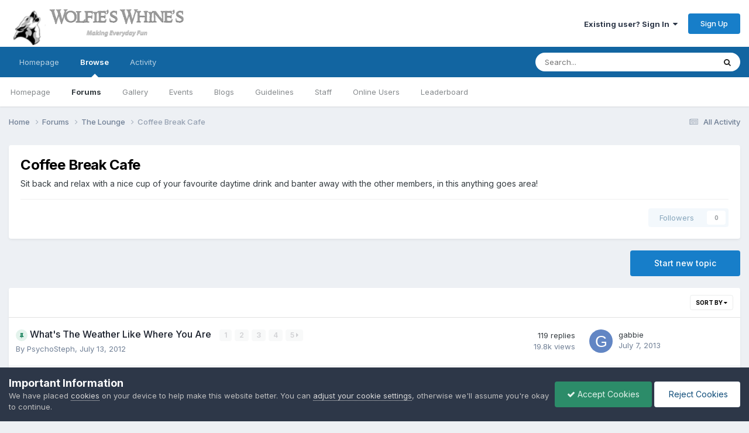

--- FILE ---
content_type: text/html;charset=UTF-8
request_url: https://www.niftywolfie.co.uk/forums/forum/5-coffee-break-cafe/
body_size: 21489
content:
<!DOCTYPE html>
<html lang="en-US" dir="ltr">
	<head>
		<meta charset="utf-8">
        
		<title>Coffee Break Cafe - Wolfie&#039;s Whine&#039;s</title>
		
			<!-- Google tag (gtag.js) -->
<script async src="https://www.googletagmanager.com/gtag/js?id=UA-16279596-1"></script>
<script>
  window.dataLayer = window.dataLayer || [];
  function gtag(){dataLayer.push(arguments);}
  gtag('js', new Date());

  gtag('config', 'UA-16279596-1');
</script>

		
		
		
		

	<meta name="viewport" content="width=device-width, initial-scale=1">


	
	
		<meta property="og:image" content="https://www.niftywolfie.co.uk/uploads/">
	


	<meta name="twitter:card" content="summary_large_image" />


	
		<meta name="twitter:site" content="@NiftyWolfie" />
	



	
		
	

	
		
			
				<meta name="description" content="Sit back and relax with a nice cup of your favourite daytime drink and banter away with the other members, in this anything goes area!">
			
		
	

	
		
			
				<meta property="og:title" content="Coffee Break Cafe">
			
		
	

	
		
			
				<meta property="og:description" content="Sit back and relax with a nice cup of your favourite daytime drink and banter away with the other members, in this anything goes area!">
			
		
	

	
		
			
				<meta property="og:url" content="https://www.niftywolfie.co.uk/forums/forum/5-coffee-break-cafe/">
			
		
	

	
		
			
				<meta property="og:site_name" content="Wolfie&#039;s Whine&#039;s">
			
		
	

	
		
			
				<meta property="og:locale" content="en_US">
			
		
	


	
		<link rel="canonical" href="https://www.niftywolfie.co.uk/forums/forum/5-coffee-break-cafe/" />
	

<link rel="alternate" type="application/rss+xml" title="Coffee Break Cafe Latest Topics" href="https://www.niftywolfie.co.uk/forums/forum/5-coffee-break-cafe.xml/" />



<link rel="manifest" href="https://www.niftywolfie.co.uk/manifest.webmanifest/">
<meta name="msapplication-config" content="https://www.niftywolfie.co.uk/browserconfig.xml/">
<meta name="msapplication-starturl" content="/">
<meta name="application-name" content="Wolfie's Whine's">
<meta name="apple-mobile-web-app-title" content="Wolfie's Whine's">

	<meta name="theme-color" content="#ffffff">






	





<link rel="preload" href="//www.niftywolfie.co.uk/applications/core/interface/font/fontawesome-webfont.woff2?v=4.7.0" as="font" crossorigin="anonymous">
		


	<link rel="preconnect" href="https://fonts.googleapis.com">
	<link rel="preconnect" href="https://fonts.gstatic.com" crossorigin>
	
		<link href="https://fonts.googleapis.com/css2?family=Inter:wght@300;400;500;600;700&display=swap" rel="stylesheet">
	



	<link rel='stylesheet' href='https://www.niftywolfie.co.uk/uploads/css_built_1/341e4a57816af3ba440d891ca87450ff_framework.css?v=c186db50c51719321527' media='all'>

	<link rel='stylesheet' href='https://www.niftywolfie.co.uk/uploads/css_built_1/05e81b71abe4f22d6eb8d1a929494829_responsive.css?v=c186db50c51719321527' media='all'>

	<link rel='stylesheet' href='https://www.niftywolfie.co.uk/uploads/css_built_1/90eb5adf50a8c640f633d47fd7eb1778_core.css?v=c186db50c51719321527' media='all'>

	<link rel='stylesheet' href='https://www.niftywolfie.co.uk/uploads/css_built_1/5a0da001ccc2200dc5625c3f3934497d_core_responsive.css?v=c186db50c51719321527' media='all'>

	<link rel='stylesheet' href='https://www.niftywolfie.co.uk/uploads/css_built_1/62e269ced0fdab7e30e026f1d30ae516_forums.css?v=c186db50c51719321527' media='all'>

	<link rel='stylesheet' href='https://www.niftywolfie.co.uk/uploads/css_built_1/76e62c573090645fb99a15a363d8620e_forums_responsive.css?v=c186db50c51719321527' media='all'>





<link rel='stylesheet' href='https://www.niftywolfie.co.uk/uploads/css_built_1/258adbb6e4f3e83cd3b355f84e3fa002_custom.css?v=c186db50c51719321527' media='all'>




		
		

	
	<link rel='shortcut icon' href='https://www.niftywolfie.co.uk/uploads/monthly_2019_04/favicon.ico' type="image/x-icon">

	</head>
	<body class='ipsApp ipsApp_front ipsJS_none ipsClearfix' data-controller='core.front.core.app' data-message="" data-pageApp='forums' data-pageLocation='front' data-pageModule='forums' data-pageController='forums' data-pageID='5'  >
		
        

        

		<a href='#ipsLayout_mainArea' class='ipsHide' title='Go to main content on this page' accesskey='m'>Jump to content</a>
		





		<div id='ipsLayout_header' class='ipsClearfix'>
			<header>
				<div class='ipsLayout_container'>
					


<a href='https://www.niftywolfie.co.uk/' id='elLogo' accesskey='1'><img src="https://www.niftywolfie.co.uk/uploads/monthly_2020_02/Carbon_Blue_Logo_Alt.png.ce8cf37a81b2e50b3f7cb25296935e63.png" alt='Wolfie&#039;s Whine&#039;s'></a>

					
						

	<ul id='elUserNav' class='ipsList_inline cSignedOut ipsResponsive_showDesktop'>
		
        
		
        
        
            
            <li id='elSignInLink'>
                <a href='https://www.niftywolfie.co.uk/login/' data-ipsMenu-closeOnClick="false" data-ipsMenu id='elUserSignIn'>
                    Existing user? Sign In &nbsp;<i class='fa fa-caret-down'></i>
                </a>
                
<div id='elUserSignIn_menu' class='ipsMenu ipsMenu_auto ipsHide'>
	<form accept-charset='utf-8' method='post' action='https://www.niftywolfie.co.uk/login/'>
		<input type="hidden" name="csrfKey" value="9f3bbc4bf1eb2607f9de74dc7ac5e33a">
		<input type="hidden" name="ref" value="aHR0cHM6Ly93d3cubmlmdHl3b2xmaWUuY28udWsvZm9ydW1zL2ZvcnVtLzUtY29mZmVlLWJyZWFrLWNhZmUv">
		<div data-role="loginForm">
			
			
			
				<div class='ipsColumns ipsColumns_noSpacing'>
					<div class='ipsColumn ipsColumn_wide' id='elUserSignIn_internal'>
						
<div class="ipsPad ipsForm ipsForm_vertical">
	<h4 class="ipsType_sectionHead">Sign In</h4>
	<br><br>
	<ul class='ipsList_reset'>
		<li class="ipsFieldRow ipsFieldRow_noLabel ipsFieldRow_fullWidth">
			
			
				<input type="email" placeholder="Email Address" name="auth" autocomplete="email">
			
		</li>
		<li class="ipsFieldRow ipsFieldRow_noLabel ipsFieldRow_fullWidth">
			<input type="password" placeholder="Password" name="password" autocomplete="current-password">
		</li>
		<li class="ipsFieldRow ipsFieldRow_checkbox ipsClearfix">
			<span class="ipsCustomInput">
				<input type="checkbox" name="remember_me" id="remember_me_checkbox" value="1" checked aria-checked="true">
				<span></span>
			</span>
			<div class="ipsFieldRow_content">
				<label class="ipsFieldRow_label" for="remember_me_checkbox">Remember me</label>
				<span class="ipsFieldRow_desc">Not recommended on shared computers</span>
			</div>
		</li>
		<li class="ipsFieldRow ipsFieldRow_fullWidth">
			<button type="submit" name="_processLogin" value="usernamepassword" class="ipsButton ipsButton_primary ipsButton_small" id="elSignIn_submit">Sign In</button>
			
				<p class="ipsType_right ipsType_small">
					
						<a href='https://www.niftywolfie.co.uk/lostpassword/' data-ipsDialog data-ipsDialog-title='Forgot your password?'>
					
					Forgot your password?</a>
				</p>
			
		</li>
	</ul>
</div>
					</div>
					<div class='ipsColumn ipsColumn_wide'>
						<div class='ipsPadding' id='elUserSignIn_external'>
							<div class='ipsAreaBackground_light ipsPadding:half'>
								
									<p class='ipsType_reset ipsType_small ipsType_center'><strong>Or sign in with one of these services</strong></p>
								
								
									<div class='ipsType_center ipsMargin_top:half'>
										

<button type="submit" name="_processLogin" value="2" class='ipsButton ipsButton_verySmall ipsButton_fullWidth ipsSocial ipsSocial_facebook' style="background-color: #3a579a">
	
		<span class='ipsSocial_icon'>
			
				<i class='fa fa-facebook-official'></i>
			
		</span>
		<span class='ipsSocial_text'>Sign in with Facebook</span>
	
</button>
									</div>
								
									<div class='ipsType_center ipsMargin_top:half'>
										

<button type="submit" name="_processLogin" value="3" class='ipsButton ipsButton_verySmall ipsButton_fullWidth ipsSocial ipsSocial_twitter' style="background-color: #00abf0">
	
		<span class='ipsSocial_icon'>
			
				<i class='fa fa-twitter'></i>
			
		</span>
		<span class='ipsSocial_text'>Sign in with X</span>
	
</button>
									</div>
								
							</div>
						</div>
					</div>
				</div>
			
		</div>
	</form>
</div>
            </li>
            
        
		
			<li>
				
					<a href='https://www.niftywolfie.co.uk/register/' data-ipsDialog data-ipsDialog-size='narrow' data-ipsDialog-title='Sign Up' id='elRegisterButton' class='ipsButton ipsButton_normal ipsButton_primary'>Sign Up</a>
				
			</li>
		
	</ul>

						
<ul class='ipsMobileHamburger ipsList_reset ipsResponsive_hideDesktop'>
	<li data-ipsDrawer data-ipsDrawer-drawerElem='#elMobileDrawer'>
		<a href='#' >
			
			
				
			
			
			
			<i class='fa fa-navicon'></i>
		</a>
	</li>
</ul>
					
				</div>
			</header>
			

	<nav data-controller='core.front.core.navBar' class=' ipsResponsive_showDesktop'>
		<div class='ipsNavBar_primary ipsLayout_container '>
			<ul data-role="primaryNavBar" class='ipsClearfix'>
				


	
		
		
		<li  id='elNavSecondary_19' data-role="navBarItem" data-navApp="cms" data-navExt="Pages">
			
			
				<a href="https://www.niftywolfie.co.uk"  data-navItem-id="19" >
					Homepage<span class='ipsNavBar_active__identifier'></span>
				</a>
			
			
		</li>
	
	

	
		
		
			
		
		<li class='ipsNavBar_active' data-active id='elNavSecondary_1' data-role="navBarItem" data-navApp="core" data-navExt="CustomItem">
			
			
				<a href="https://www.niftywolfie.co.uk"  data-navItem-id="1" data-navDefault>
					Browse<span class='ipsNavBar_active__identifier'></span>
				</a>
			
			
				<ul class='ipsNavBar_secondary ' data-role='secondaryNavBar'>
					


	
	

	
		
		
		<li  id='elNavSecondary_10' data-role="navBarItem" data-navApp="cms" data-navExt="Pages">
			
			
				<a href="https://www.niftywolfie.co.uk"  data-navItem-id="10" >
					Homepage<span class='ipsNavBar_active__identifier'></span>
				</a>
			
			
		</li>
	
	

	
		
		
			
		
		<li class='ipsNavBar_active' data-active id='elNavSecondary_11' data-role="navBarItem" data-navApp="forums" data-navExt="Forums">
			
			
				<a href="https://www.niftywolfie.co.uk/forums/"  data-navItem-id="11" data-navDefault>
					Forums<span class='ipsNavBar_active__identifier'></span>
				</a>
			
			
		</li>
	
	

	
		
		
		<li  id='elNavSecondary_12' data-role="navBarItem" data-navApp="gallery" data-navExt="Gallery">
			
			
				<a href="https://www.niftywolfie.co.uk/gallery/"  data-navItem-id="12" >
					Gallery<span class='ipsNavBar_active__identifier'></span>
				</a>
			
			
		</li>
	
	

	
		
		
		<li  id='elNavSecondary_13' data-role="navBarItem" data-navApp="calendar" data-navExt="Calendar">
			
			
				<a href="https://www.niftywolfie.co.uk/events/"  data-navItem-id="13" >
					Events<span class='ipsNavBar_active__identifier'></span>
				</a>
			
			
		</li>
	
	

	
		
		
		<li  id='elNavSecondary_14' data-role="navBarItem" data-navApp="blog" data-navExt="Blogs">
			
			
				<a href="https://www.niftywolfie.co.uk/blogs/"  data-navItem-id="14" >
					Blogs<span class='ipsNavBar_active__identifier'></span>
				</a>
			
			
		</li>
	
	

	
		
		
		<li  id='elNavSecondary_15' data-role="navBarItem" data-navApp="core" data-navExt="Guidelines">
			
			
				<a href="http://www.niftywolfie.co.uk/info/guidelines.html"  data-navItem-id="15" >
					Guidelines<span class='ipsNavBar_active__identifier'></span>
				</a>
			
			
		</li>
	
	

	
		
		
		<li  id='elNavSecondary_16' data-role="navBarItem" data-navApp="core" data-navExt="StaffDirectory">
			
			
				<a href="https://www.niftywolfie.co.uk/staff/"  data-navItem-id="16" >
					Staff<span class='ipsNavBar_active__identifier'></span>
				</a>
			
			
		</li>
	
	

	
		
		
		<li  id='elNavSecondary_17' data-role="navBarItem" data-navApp="core" data-navExt="OnlineUsers">
			
			
				<a href="https://www.niftywolfie.co.uk/online/"  data-navItem-id="17" >
					Online Users<span class='ipsNavBar_active__identifier'></span>
				</a>
			
			
		</li>
	
	

	
		
		
		<li  id='elNavSecondary_18' data-role="navBarItem" data-navApp="core" data-navExt="Leaderboard">
			
			
				<a href="https://www.niftywolfie.co.uk/topmembers/"  data-navItem-id="18" >
					Leaderboard<span class='ipsNavBar_active__identifier'></span>
				</a>
			
			
		</li>
	
	

					<li class='ipsHide' id='elNavigationMore_1' data-role='navMore'>
						<a href='#' data-ipsMenu data-ipsMenu-appendTo='#elNavigationMore_1' id='elNavigationMore_1_dropdown'>More <i class='fa fa-caret-down'></i></a>
						<ul class='ipsHide ipsMenu ipsMenu_auto' id='elNavigationMore_1_dropdown_menu' data-role='moreDropdown'></ul>
					</li>
				</ul>
			
		</li>
	
	

	
		
		
		<li  id='elNavSecondary_2' data-role="navBarItem" data-navApp="core" data-navExt="CustomItem">
			
			
				<a href="https://www.niftywolfie.co.uk/discover/"  data-navItem-id="2" >
					Activity<span class='ipsNavBar_active__identifier'></span>
				</a>
			
			
				<ul class='ipsNavBar_secondary ipsHide' data-role='secondaryNavBar'>
					


	
		
		
		<li  id='elNavSecondary_4' data-role="navBarItem" data-navApp="core" data-navExt="AllActivity">
			
			
				<a href="https://www.niftywolfie.co.uk/discover/"  data-navItem-id="4" >
					All Activity<span class='ipsNavBar_active__identifier'></span>
				</a>
			
			
		</li>
	
	

	
	

	
	

	
	

	
		
		
		<li  id='elNavSecondary_8' data-role="navBarItem" data-navApp="core" data-navExt="Search">
			
			
				<a href="https://www.niftywolfie.co.uk/search/"  data-navItem-id="8" >
					Search<span class='ipsNavBar_active__identifier'></span>
				</a>
			
			
		</li>
	
	

	
		
		
		<li  id='elNavSecondary_9' data-role="navBarItem" data-navApp="core" data-navExt="Promoted">
			
			
				<a href="https://www.niftywolfie.co.uk/ourpicks/"  data-navItem-id="9" >
					Our Picks<span class='ipsNavBar_active__identifier'></span>
				</a>
			
			
		</li>
	
	

					<li class='ipsHide' id='elNavigationMore_2' data-role='navMore'>
						<a href='#' data-ipsMenu data-ipsMenu-appendTo='#elNavigationMore_2' id='elNavigationMore_2_dropdown'>More <i class='fa fa-caret-down'></i></a>
						<ul class='ipsHide ipsMenu ipsMenu_auto' id='elNavigationMore_2_dropdown_menu' data-role='moreDropdown'></ul>
					</li>
				</ul>
			
		</li>
	
	

				<li class='ipsHide' id='elNavigationMore' data-role='navMore'>
					<a href='#' data-ipsMenu data-ipsMenu-appendTo='#elNavigationMore' id='elNavigationMore_dropdown'>More</a>
					<ul class='ipsNavBar_secondary ipsHide' data-role='secondaryNavBar'>
						<li class='ipsHide' id='elNavigationMore_more' data-role='navMore'>
							<a href='#' data-ipsMenu data-ipsMenu-appendTo='#elNavigationMore_more' id='elNavigationMore_more_dropdown'>More <i class='fa fa-caret-down'></i></a>
							<ul class='ipsHide ipsMenu ipsMenu_auto' id='elNavigationMore_more_dropdown_menu' data-role='moreDropdown'></ul>
						</li>
					</ul>
				</li>
			</ul>
			

	<div id="elSearchWrapper">
		<div id='elSearch' data-controller="core.front.core.quickSearch">
			<form accept-charset='utf-8' action='//www.niftywolfie.co.uk/search/?do=quicksearch' method='post'>
                <input type='search' id='elSearchField' placeholder='Search...' name='q' autocomplete='off' aria-label='Search'>
                <details class='cSearchFilter'>
                    <summary class='cSearchFilter__text'></summary>
                    <ul class='cSearchFilter__menu'>
                        
                        <li><label><input type="radio" name="type" value="all" ><span class='cSearchFilter__menuText'>Everywhere</span></label></li>
                        
                            
                                <li><label><input type="radio" name="type" value='contextual_{&quot;type&quot;:&quot;forums_topic&quot;,&quot;nodes&quot;:5}' checked><span class='cSearchFilter__menuText'>This Forum</span></label></li>
                            
                        
                        
                            <li><label><input type="radio" name="type" value="core_statuses_status"><span class='cSearchFilter__menuText'>Status Updates</span></label></li>
                        
                            <li><label><input type="radio" name="type" value="cms_pages_pageitem"><span class='cSearchFilter__menuText'>Pages</span></label></li>
                        
                            <li><label><input type="radio" name="type" value="cms_records1"><span class='cSearchFilter__menuText'>Articles</span></label></li>
                        
                            <li><label><input type="radio" name="type" value="forums_topic"><span class='cSearchFilter__menuText'>Topics</span></label></li>
                        
                            <li><label><input type="radio" name="type" value="gallery_image"><span class='cSearchFilter__menuText'>Images</span></label></li>
                        
                            <li><label><input type="radio" name="type" value="gallery_album_item"><span class='cSearchFilter__menuText'>Albums</span></label></li>
                        
                            <li><label><input type="radio" name="type" value="calendar_event"><span class='cSearchFilter__menuText'>Events</span></label></li>
                        
                            <li><label><input type="radio" name="type" value="blog_entry"><span class='cSearchFilter__menuText'>Blog Entries</span></label></li>
                        
                            <li><label><input type="radio" name="type" value="core_members"><span class='cSearchFilter__menuText'>Members</span></label></li>
                        
                    </ul>
                </details>
				<button class='cSearchSubmit' type="submit" aria-label='Search'><i class="fa fa-search"></i></button>
			</form>
		</div>
	</div>

		</div>
	</nav>

			
<ul id='elMobileNav' class='ipsResponsive_hideDesktop' data-controller='core.front.core.mobileNav'>
	
		
			
			
				
				
			
				
					<li id='elMobileBreadcrumb'>
						<a href='https://www.niftywolfie.co.uk/forums/forum/4-the-lounge/'>
							<span>The Lounge</span>
						</a>
					</li>
				
				
			
				
				
			
		
	
	
	
	<li >
		<a data-action="defaultStream" href='https://www.niftywolfie.co.uk/discover/'><i class="fa fa-newspaper-o" aria-hidden="true"></i></a>
	</li>

	

	
		<li class='ipsJS_show'>
			<a href='https://www.niftywolfie.co.uk/search/'><i class='fa fa-search'></i></a>
		</li>
	
</ul>
		</div>
		<main id='ipsLayout_body' class='ipsLayout_container'>
			<div id='ipsLayout_contentArea'>
				<div id='ipsLayout_contentWrapper'>
					
<nav class='ipsBreadcrumb ipsBreadcrumb_top ipsFaded_withHover'>
	

	<ul class='ipsList_inline ipsPos_right'>
		
		<li >
			<a data-action="defaultStream" class='ipsType_light '  href='https://www.niftywolfie.co.uk/discover/'><i class="fa fa-newspaper-o" aria-hidden="true"></i> <span>All Activity</span></a>
		</li>
		
	</ul>

	<ul data-role="breadcrumbList">
		<li>
			<a title="Home" href='https://www.niftywolfie.co.uk/'>
				<span>Home <i class='fa fa-angle-right'></i></span>
			</a>
		</li>
		
		
			<li>
				
					<a href='https://www.niftywolfie.co.uk/forums/'>
						<span>Forums <i class='fa fa-angle-right' aria-hidden="true"></i></span>
					</a>
				
			</li>
		
			<li>
				
					<a href='https://www.niftywolfie.co.uk/forums/forum/4-the-lounge/'>
						<span>The Lounge <i class='fa fa-angle-right' aria-hidden="true"></i></span>
					</a>
				
			</li>
		
			<li>
				
					Coffee Break Cafe
				
			</li>
		
	</ul>
</nav>
					
					<div id='ipsLayout_mainArea'>
						
						
						
						

	




						




	
	<div class="ipsPageHeader  ipsBox ipsResponsive_pull ipsPadding ipsClearfix" >
		<header>
			
			<h1 class="ipsType_pageTitle">Coffee Break Cafe</h1>
			
				



<div class='ipsType_richText ipsType_normal' data-controller='core.front.core.lightboxedImages' >
<p>Sit back and relax with a nice cup of your favourite daytime drink and banter away with the other members, in this anything goes area!</p>
</div>

			
			
			
				<hr class='ipsHr ipsResponsive_hidePhone' />
				<div class='ipsClearfix ipsResponsive_hidePhone'>
					<div class='ipsPos_right'>
                        
                        



<div data-followApp='forums' data-followArea='forum' data-followID='5' data-controller='core.front.core.followButton'>
	

	<a href='https://www.niftywolfie.co.uk/login/' rel="nofollow" class="ipsFollow ipsPos_middle ipsButton ipsButton_light ipsButton_verySmall ipsButton_disabled" data-role="followButton" data-ipsTooltip title='Sign in to follow this'>
		<span>Followers</span>
		<span class='ipsCommentCount'>0</span>
	</a>

</div>
                    </div>
				</div>
			
		</header>
	</div>
	
	

<div data-controller='forums.front.forum.forumPage'>
	<ul class="ipsToolList ipsToolList_horizontal ipsSpacer_both">
		

	<li class='ipsToolList_primaryAction'>
		
			<a class="ipsButton ipsButton_medium ipsButton_important ipsButton_fullWidth" href="https://www.niftywolfie.co.uk/forums/forum/5-coffee-break-cafe/?do=add" title='Start a new topic in this forum' rel='nofollow noindex'>Start new topic</a>
		
	</li>






	</ul>
	
<div class='ipsBox ipsResponsive_pull' data-baseurl='https://www.niftywolfie.co.uk/forums/forum/5-coffee-break-cafe/' data-resort='listResort' data-tableID='topics'  data-controller='core.global.core.table'>
	
		<h2 class='ipsType_sectionTitle ipsHide ipsType_medium ipsType_reset ipsClear'>72 topics in this forum</h2>
	

	
	<div class="ipsButtonBar ipsPad_half ipsClearfix ipsClear">
		

		<ul class="ipsButtonRow ipsPos_right ipsClearfix">
			
				<li>
					<a href="#elSortByMenu_menu" id="elSortByMenu_b07ad159e1aeeff88d56d8fe8d369113" data-role='sortButton' data-ipsMenu data-ipsMenu-activeClass="ipsButtonRow_active" data-ipsMenu-selectable="radio">Sort By <i class="fa fa-caret-down"></i></a>
					<ul class="ipsMenu ipsMenu_auto ipsMenu_withStem ipsMenu_selectable ipsHide" id="elSortByMenu_b07ad159e1aeeff88d56d8fe8d369113_menu">
						
						
							<li class="ipsMenu_item ipsMenu_itemChecked" data-ipsMenuValue="last_post" data-sortDirection='desc'><a href="https://www.niftywolfie.co.uk/forums/forum/5-coffee-break-cafe/?sortby=last_post&amp;sortdirection=desc" rel="nofollow">Recently Updated</a></li>
						
							<li class="ipsMenu_item " data-ipsMenuValue="title" data-sortDirection='asc'><a href="https://www.niftywolfie.co.uk/forums/forum/5-coffee-break-cafe/?sortby=title&amp;sortdirection=asc" rel="nofollow">Title</a></li>
						
							<li class="ipsMenu_item " data-ipsMenuValue="start_date" data-sortDirection='desc'><a href="https://www.niftywolfie.co.uk/forums/forum/5-coffee-break-cafe/?sortby=start_date&amp;sortdirection=desc" rel="nofollow">Start Date</a></li>
						
							<li class="ipsMenu_item " data-ipsMenuValue="views" data-sortDirection='desc'><a href="https://www.niftywolfie.co.uk/forums/forum/5-coffee-break-cafe/?sortby=views&amp;sortdirection=desc" rel="nofollow">Most Viewed</a></li>
						
							<li class="ipsMenu_item " data-ipsMenuValue="posts" data-sortDirection='desc'><a href="https://www.niftywolfie.co.uk/forums/forum/5-coffee-break-cafe/?sortby=posts&amp;sortdirection=desc" rel="nofollow">Most Replies</a></li>
						
						
							<li class="ipsMenu_item " data-noSelect="true">
								<a href='https://www.niftywolfie.co.uk/forums/forum/5-coffee-break-cafe/?advancedSearchForm=1&amp;sortby=forums_topics.last_post&amp;sortdirection=DESC' rel="nofollow" data-ipsDialog data-ipsDialog-title='Custom Sort'>Custom</a>
							</li>
						
					</ul>
				</li>
			
				
		</ul>
		


		<div data-role="tablePagination" class='ipsHide'>
			


		</div>
	</div>
	
	
		
			<ol class='ipsClear ipsDataList cForumTopicTable  cTopicList ' id='elTable_b07ad159e1aeeff88d56d8fe8d369113' data-role="tableRows">
				


	
	

	
	

	
	

	
	

	
	

	
	

	
	

	
	

	
	

	
	

	
	

	
	

	
	

	
	

	
	

	
	

	
	

	
	

	
	

	
	

	
	

	
	

	
	

	
	

	
	

	
	

	
	

	
	

	
	

	
	

	
	

	
	

	
	

	
	

	
	

	
	

	
	

	
	

	
	

	
	

	
	

	
	

	
	

	
	

	
	

	
	

	
	

	
	

	
	

	
	

	
	

	
	

	
	

	
	

	
	

	
	

	
	

	
	

	
	

	
	

	
	

	
	

	
	

	
	

	
	

	
	

	
	

	
	

	
	

	
	

	
	

	
	


	
	
		
		
		
		
			<li class="ipsDataItem ipsDataItem_responsivePhoto     " data-rowID='11' data-location='' data-controller='forums.front.forum.topicRow'>
				
				<div class='ipsDataItem_main'>
					
					<h4 class='ipsDataItem_title ipsContained_container'>
						
						
						
						

						
						
						
                            
                            							
							
								<span><span class="ipsBadge ipsBadge_icon ipsBadge_small ipsBadge_positive" data-ipsTooltip title='Pinned'><i class='fa fa-thumb-tack'></i></span></span>
							
							
						
										
												

						<span class='ipsType_break ipsContained'>
							<a href='https://www.niftywolfie.co.uk/forums/topic/11-whats-the-weather-like-where-you-are/' class='' title='What&#039;s The Weather Like Where You Are '  data-ipsHover data-ipsHover-target='https://www.niftywolfie.co.uk/forums/topic/11-whats-the-weather-like-where-you-are/?preview=1' data-ipsHover-timeout='1.5'>
								<span>
									What&#039;s The Weather Like Where You Are
								</span>
							</a>
						</span>
						
							

	<span class='ipsPagination ipsPagination_mini' id='elPagination_c3e38a5b6068817d5ab665f27ea59db8'>
		
			<span class='ipsPagination_page'><a href='https://www.niftywolfie.co.uk/forums/topic/11-whats-the-weather-like-where-you-are/#comments' data-ipsTooltip title='Go to page 1'>1</a></span>
		
			<span class='ipsPagination_page'><a href='https://www.niftywolfie.co.uk/forums/topic/11-whats-the-weather-like-where-you-are/page/2/#comments' data-ipsTooltip title='Go to page 2'>2</a></span>
		
			<span class='ipsPagination_page'><a href='https://www.niftywolfie.co.uk/forums/topic/11-whats-the-weather-like-where-you-are/page/3/#comments' data-ipsTooltip title='Go to page 3'>3</a></span>
		
			<span class='ipsPagination_page'><a href='https://www.niftywolfie.co.uk/forums/topic/11-whats-the-weather-like-where-you-are/page/4/#comments' data-ipsTooltip title='Go to page 4'>4</a></span>
		
		
			<span class='ipsPagination_last'><a href='https://www.niftywolfie.co.uk/forums/topic/11-whats-the-weather-like-where-you-are/page/5/#comments' data-ipsTooltip title='Last page'>5 <i class='fa fa-caret-right'></i></a></span>
		
	</span>

						
					</h4>
					<span data-role="activeUsers"></span>
					<div class='ipsDataItem_meta ipsType_reset ipsType_light ipsType_blendLinks'>
						<span>
							By 


<a href='https://www.niftywolfie.co.uk/profile/3-psychosteph/' rel="nofollow" data-ipsHover data-ipsHover-width='370' data-ipsHover-target='https://www.niftywolfie.co.uk/profile/3-psychosteph/?do=hovercard&amp;referrer=https%253A%252F%252Fwww.niftywolfie.co.uk%252Fforums%252Fforum%252F5-coffee-break-cafe%252F' title="Go to PsychoSteph's profile" class="ipsType_break">PsychoSteph</a>, 
						</span><time datetime='2012-07-13T20:00:05Z' title='07/13/2012 08:00  PM' data-short='13 yr'>July 13, 2012</time>
						
						
					</div>
				</div>
				<ul class='ipsDataItem_stats'>
					
					
						<li  data-statType='forums_comments'>
							<span class='ipsDataItem_stats_number'>119</span>
							<span class='ipsDataItem_stats_type'> replies</span>
							
						</li>
					
						<li class='ipsType_light' data-statType='num_views'>
							<span class='ipsDataItem_stats_number'>19.8k</span>
							<span class='ipsDataItem_stats_type'> views</span>
							
						</li>
					
					
				</ul>
				<ul class='ipsDataItem_lastPoster ipsDataItem_withPhoto ipsType_blendLinks'>
					<li>
						
							


	<a href="https://www.niftywolfie.co.uk/profile/7-gabbie/" rel="nofollow" data-ipsHover data-ipsHover-width="370" data-ipsHover-target="https://www.niftywolfie.co.uk/profile/7-gabbie/?do=hovercard" class="ipsUserPhoto ipsUserPhoto_tiny" title="Go to gabbie's profile">
		<img src='data:image/svg+xml,%3Csvg%20xmlns%3D%22http%3A%2F%2Fwww.w3.org%2F2000%2Fsvg%22%20viewBox%3D%220%200%201024%201024%22%20style%3D%22background%3A%236286c4%22%3E%3Cg%3E%3Ctext%20text-anchor%3D%22middle%22%20dy%3D%22.35em%22%20x%3D%22512%22%20y%3D%22512%22%20fill%3D%22%23ffffff%22%20font-size%3D%22700%22%20font-family%3D%22-apple-system%2C%20BlinkMacSystemFont%2C%20Roboto%2C%20Helvetica%2C%20Arial%2C%20sans-serif%22%3EG%3C%2Ftext%3E%3C%2Fg%3E%3C%2Fsvg%3E' alt='gabbie' loading="lazy">
	</a>

						
					</li>
					<li>
						
							
								


<a href='https://www.niftywolfie.co.uk/profile/7-gabbie/' rel="nofollow" data-ipsHover data-ipsHover-width='370' data-ipsHover-target='https://www.niftywolfie.co.uk/profile/7-gabbie/?do=hovercard&amp;referrer=https%253A%252F%252Fwww.niftywolfie.co.uk%252Fforums%252Fforum%252F5-coffee-break-cafe%252F' title="Go to gabbie's profile" class="ipsType_break">gabbie</a>
							
						
					</li>
					<li class="ipsType_light">
						<a href='https://www.niftywolfie.co.uk/forums/topic/11-whats-the-weather-like-where-you-are/' title='Go to last post' class='ipsType_blendLinks'>
							<time datetime='2013-07-07T17:10:54Z' title='07/07/2013 05:10  PM' data-short='12 yr'>July 7, 2013</time>
						</a>
					</li>
				</ul>
				
			</li>
		
	
		
		
		
		
			<li class="ipsDataItem ipsDataItem_responsivePhoto     " data-rowID='149410' data-location='' data-controller='forums.front.forum.topicRow'>
				
				<div class='ipsDataItem_main'>
					
					<h4 class='ipsDataItem_title ipsContained_container'>
						
						
						
						

						
						
						
										
												

						<span class='ipsType_break ipsContained'>
							<a href='https://www.niftywolfie.co.uk/forums/topic/149410-ac-online-casinos-i816mp/' class='' title='ac online casinos i816mp '  data-ipsHover data-ipsHover-target='https://www.niftywolfie.co.uk/forums/topic/149410-ac-online-casinos-i816mp/?preview=1' data-ipsHover-timeout='1.5'>
								<span>
									ac online casinos i816mp
								</span>
							</a>
						</span>
						
					</h4>
					<span data-role="activeUsers"></span>
					<div class='ipsDataItem_meta ipsType_reset ipsType_light ipsType_blendLinks'>
						<span>
							By 


<a href='https://www.niftywolfie.co.uk/profile/595-sidneyrox/' rel="nofollow" data-ipsHover data-ipsHover-width='370' data-ipsHover-target='https://www.niftywolfie.co.uk/profile/595-sidneyrox/?do=hovercard&amp;referrer=https%253A%252F%252Fwww.niftywolfie.co.uk%252Fforums%252Fforum%252F5-coffee-break-cafe%252F' title="Go to Sidneyrox's profile" class="ipsType_break">Sidneyrox</a>, 
						</span><time datetime='2025-02-25T11:59:05Z' title='02/25/2025 11:59  AM' data-short='Feb 25'>February 25, 2025</time>
						
						
					</div>
				</div>
				<ul class='ipsDataItem_stats'>
					
					
						<li  data-statType='forums_comments'>
							<span class='ipsDataItem_stats_number'>0</span>
							<span class='ipsDataItem_stats_type'> replies</span>
							
						</li>
					
						<li class='ipsType_light' data-statType='num_views'>
							<span class='ipsDataItem_stats_number'>391</span>
							<span class='ipsDataItem_stats_type'> views</span>
							
						</li>
					
					
				</ul>
				<ul class='ipsDataItem_lastPoster ipsDataItem_withPhoto ipsType_blendLinks'>
					<li>
						
							


	<a href="https://www.niftywolfie.co.uk/profile/595-sidneyrox/" rel="nofollow" data-ipsHover data-ipsHover-width="370" data-ipsHover-target="https://www.niftywolfie.co.uk/profile/595-sidneyrox/?do=hovercard" class="ipsUserPhoto ipsUserPhoto_tiny" title="Go to Sidneyrox's profile">
		<img src='data:image/svg+xml,%3Csvg%20xmlns%3D%22http%3A%2F%2Fwww.w3.org%2F2000%2Fsvg%22%20viewBox%3D%220%200%201024%201024%22%20style%3D%22background%3A%23c46293%22%3E%3Cg%3E%3Ctext%20text-anchor%3D%22middle%22%20dy%3D%22.35em%22%20x%3D%22512%22%20y%3D%22512%22%20fill%3D%22%23ffffff%22%20font-size%3D%22700%22%20font-family%3D%22-apple-system%2C%20BlinkMacSystemFont%2C%20Roboto%2C%20Helvetica%2C%20Arial%2C%20sans-serif%22%3ES%3C%2Ftext%3E%3C%2Fg%3E%3C%2Fsvg%3E' alt='Sidneyrox' loading="lazy">
	</a>

						
					</li>
					<li>
						
							
								


<a href='https://www.niftywolfie.co.uk/profile/595-sidneyrox/' rel="nofollow" data-ipsHover data-ipsHover-width='370' data-ipsHover-target='https://www.niftywolfie.co.uk/profile/595-sidneyrox/?do=hovercard&amp;referrer=https%253A%252F%252Fwww.niftywolfie.co.uk%252Fforums%252Fforum%252F5-coffee-break-cafe%252F' title="Go to Sidneyrox's profile" class="ipsType_break">Sidneyrox</a>
							
						
					</li>
					<li class="ipsType_light">
						<a href='https://www.niftywolfie.co.uk/forums/topic/149410-ac-online-casinos-i816mp/' title='Go to last post' class='ipsType_blendLinks'>
							<time datetime='2025-02-25T11:59:05Z' title='02/25/2025 11:59  AM' data-short='Feb 25'>February 25, 2025</time>
						</a>
					</li>
				</ul>
				
			</li>
		
	
		
		
		
		
			<li class="ipsDataItem ipsDataItem_responsivePhoto     " data-rowID='138393' data-location='' data-controller='forums.front.forum.topicRow'>
				
				<div class='ipsDataItem_main'>
					
					<h4 class='ipsDataItem_title ipsContained_container'>
						
						
						
						

						
						
						
										
												

						<span class='ipsType_break ipsContained'>
							<a href='https://www.niftywolfie.co.uk/forums/topic/138393-httpsmoussa-maregaarbiz/' class='' title='https://moussa-maregaar.biz '  data-ipsHover data-ipsHover-target='https://www.niftywolfie.co.uk/forums/topic/138393-httpsmoussa-maregaarbiz/?preview=1' data-ipsHover-timeout='1.5'>
								<span>
									https://moussa-maregaar.biz
								</span>
							</a>
						</span>
						
					</h4>
					<span data-role="activeUsers"></span>
					<div class='ipsDataItem_meta ipsType_reset ipsType_light ipsType_blendLinks'>
						<span>
							By 


<a href='https://www.niftywolfie.co.uk/profile/492-michaelanoli/' rel="nofollow" data-ipsHover data-ipsHover-width='370' data-ipsHover-target='https://www.niftywolfie.co.uk/profile/492-michaelanoli/?do=hovercard&amp;referrer=https%253A%252F%252Fwww.niftywolfie.co.uk%252Fforums%252Fforum%252F5-coffee-break-cafe%252F' title="Go to MichaelAnoli's profile" class="ipsType_break">MichaelAnoli</a>, 
						</span><time datetime='2024-09-26T18:11:11Z' title='09/26/2024 06:11  PM' data-short='1 yr'>September 26, 2024</time>
						
						
					</div>
				</div>
				<ul class='ipsDataItem_stats'>
					
					
						<li  data-statType='forums_comments'>
							<span class='ipsDataItem_stats_number'>1</span>
							<span class='ipsDataItem_stats_type'> reply</span>
							
						</li>
					
						<li class='ipsType_light' data-statType='num_views'>
							<span class='ipsDataItem_stats_number'>225</span>
							<span class='ipsDataItem_stats_type'> views</span>
							
						</li>
					
					
				</ul>
				<ul class='ipsDataItem_lastPoster ipsDataItem_withPhoto ipsType_blendLinks'>
					<li>
						
							


	<a href="https://www.niftywolfie.co.uk/profile/595-sidneyrox/" rel="nofollow" data-ipsHover data-ipsHover-width="370" data-ipsHover-target="https://www.niftywolfie.co.uk/profile/595-sidneyrox/?do=hovercard" class="ipsUserPhoto ipsUserPhoto_tiny" title="Go to Sidneyrox's profile">
		<img src='data:image/svg+xml,%3Csvg%20xmlns%3D%22http%3A%2F%2Fwww.w3.org%2F2000%2Fsvg%22%20viewBox%3D%220%200%201024%201024%22%20style%3D%22background%3A%23c46293%22%3E%3Cg%3E%3Ctext%20text-anchor%3D%22middle%22%20dy%3D%22.35em%22%20x%3D%22512%22%20y%3D%22512%22%20fill%3D%22%23ffffff%22%20font-size%3D%22700%22%20font-family%3D%22-apple-system%2C%20BlinkMacSystemFont%2C%20Roboto%2C%20Helvetica%2C%20Arial%2C%20sans-serif%22%3ES%3C%2Ftext%3E%3C%2Fg%3E%3C%2Fsvg%3E' alt='Sidneyrox' loading="lazy">
	</a>

						
					</li>
					<li>
						
							
								


<a href='https://www.niftywolfie.co.uk/profile/595-sidneyrox/' rel="nofollow" data-ipsHover data-ipsHover-width='370' data-ipsHover-target='https://www.niftywolfie.co.uk/profile/595-sidneyrox/?do=hovercard&amp;referrer=https%253A%252F%252Fwww.niftywolfie.co.uk%252Fforums%252Fforum%252F5-coffee-break-cafe%252F' title="Go to Sidneyrox's profile" class="ipsType_break">Sidneyrox</a>
							
						
					</li>
					<li class="ipsType_light">
						<a href='https://www.niftywolfie.co.uk/forums/topic/138393-httpsmoussa-maregaarbiz/' title='Go to last post' class='ipsType_blendLinks'>
							<time datetime='2025-02-25T11:53:21Z' title='02/25/2025 11:53  AM' data-short='Feb 25'>February 25, 2025</time>
						</a>
					</li>
				</ul>
				
			</li>
		
	
		
		
		
		
			<li class="ipsDataItem ipsDataItem_responsivePhoto     " data-rowID='139474' data-location='' data-controller='forums.front.forum.topicRow'>
				
				<div class='ipsDataItem_main'>
					
					<h4 class='ipsDataItem_title ipsContained_container'>
						
						
						
						

						
						
						
										
												

						<span class='ipsType_break ipsContained'>
							<a href='https://www.niftywolfie.co.uk/forums/topic/139474-side-effects-of-priligy/' class='' title='side effects of priligy '  data-ipsHover data-ipsHover-target='https://www.niftywolfie.co.uk/forums/topic/139474-side-effects-of-priligy/?preview=1' data-ipsHover-timeout='1.5'>
								<span>
									side effects of priligy
								</span>
							</a>
						</span>
						
					</h4>
					<span data-role="activeUsers"></span>
					<div class='ipsDataItem_meta ipsType_reset ipsType_light ipsType_blendLinks'>
						<span>
							By 


<a href='https://www.niftywolfie.co.uk/profile/507-anestenah/' rel="nofollow" data-ipsHover data-ipsHover-width='370' data-ipsHover-target='https://www.niftywolfie.co.uk/profile/507-anestenah/?do=hovercard&amp;referrer=https%253A%252F%252Fwww.niftywolfie.co.uk%252Fforums%252Fforum%252F5-coffee-break-cafe%252F' title="Go to Anestenah's profile" class="ipsType_break">Anestenah</a>, 
						</span><time datetime='2024-10-10T17:01:41Z' title='10/10/2024 05:01  PM' data-short='1 yr'>October 10, 2024</time>
						
						
					</div>
				</div>
				<ul class='ipsDataItem_stats'>
					
					
						<li  data-statType='forums_comments'>
							<span class='ipsDataItem_stats_number'>0</span>
							<span class='ipsDataItem_stats_type'> replies</span>
							
						</li>
					
						<li class='ipsType_light' data-statType='num_views'>
							<span class='ipsDataItem_stats_number'>380</span>
							<span class='ipsDataItem_stats_type'> views</span>
							
						</li>
					
					
				</ul>
				<ul class='ipsDataItem_lastPoster ipsDataItem_withPhoto ipsType_blendLinks'>
					<li>
						
							


	<a href="https://www.niftywolfie.co.uk/profile/507-anestenah/" rel="nofollow" data-ipsHover data-ipsHover-width="370" data-ipsHover-target="https://www.niftywolfie.co.uk/profile/507-anestenah/?do=hovercard" class="ipsUserPhoto ipsUserPhoto_tiny" title="Go to Anestenah's profile">
		<img src='data:image/svg+xml,%3Csvg%20xmlns%3D%22http%3A%2F%2Fwww.w3.org%2F2000%2Fsvg%22%20viewBox%3D%220%200%201024%201024%22%20style%3D%22background%3A%23a362c4%22%3E%3Cg%3E%3Ctext%20text-anchor%3D%22middle%22%20dy%3D%22.35em%22%20x%3D%22512%22%20y%3D%22512%22%20fill%3D%22%23ffffff%22%20font-size%3D%22700%22%20font-family%3D%22-apple-system%2C%20BlinkMacSystemFont%2C%20Roboto%2C%20Helvetica%2C%20Arial%2C%20sans-serif%22%3EA%3C%2Ftext%3E%3C%2Fg%3E%3C%2Fsvg%3E' alt='Anestenah' loading="lazy">
	</a>

						
					</li>
					<li>
						
							
								


<a href='https://www.niftywolfie.co.uk/profile/507-anestenah/' rel="nofollow" data-ipsHover data-ipsHover-width='370' data-ipsHover-target='https://www.niftywolfie.co.uk/profile/507-anestenah/?do=hovercard&amp;referrer=https%253A%252F%252Fwww.niftywolfie.co.uk%252Fforums%252Fforum%252F5-coffee-break-cafe%252F' title="Go to Anestenah's profile" class="ipsType_break">Anestenah</a>
							
						
					</li>
					<li class="ipsType_light">
						<a href='https://www.niftywolfie.co.uk/forums/topic/139474-side-effects-of-priligy/' title='Go to last post' class='ipsType_blendLinks'>
							<time datetime='2024-10-10T17:01:41Z' title='10/10/2024 05:01  PM' data-short='1 yr'>October 10, 2024</time>
						</a>
					</li>
				</ul>
				
			</li>
		
	
		
		
		
		
			<li class="ipsDataItem ipsDataItem_responsivePhoto     " data-rowID='139380' data-location='' data-controller='forums.front.forum.topicRow'>
				
				<div class='ipsDataItem_main'>
					
					<h4 class='ipsDataItem_title ipsContained_container'>
						
						
						
						

						
						
						
										
												

						<span class='ipsType_break ipsContained'>
							<a href='https://www.niftywolfie.co.uk/forums/topic/139380-httpsgates-of-olympus-inforu/' class='' title='https://gates-of-olympus-info.ru '  data-ipsHover data-ipsHover-target='https://www.niftywolfie.co.uk/forums/topic/139380-httpsgates-of-olympus-inforu/?preview=1' data-ipsHover-timeout='1.5'>
								<span>
									https://gates-of-olympus-info.ru
								</span>
							</a>
						</span>
						
					</h4>
					<span data-role="activeUsers"></span>
					<div class='ipsDataItem_meta ipsType_reset ipsType_light ipsType_blendLinks'>
						<span>
							By 


<a href='https://www.niftywolfie.co.uk/profile/504-micahlip/' rel="nofollow" data-ipsHover data-ipsHover-width='370' data-ipsHover-target='https://www.niftywolfie.co.uk/profile/504-micahlip/?do=hovercard&amp;referrer=https%253A%252F%252Fwww.niftywolfie.co.uk%252Fforums%252Fforum%252F5-coffee-break-cafe%252F' title="Go to MicahLip's profile" class="ipsType_break">MicahLip</a>, 
						</span><time datetime='2024-10-09T17:57:05Z' title='10/09/2024 05:57  PM' data-short='1 yr'>October 9, 2024</time>
						
						
					</div>
				</div>
				<ul class='ipsDataItem_stats'>
					
					
						<li  data-statType='forums_comments'>
							<span class='ipsDataItem_stats_number'>0</span>
							<span class='ipsDataItem_stats_type'> replies</span>
							
						</li>
					
						<li class='ipsType_light' data-statType='num_views'>
							<span class='ipsDataItem_stats_number'>150</span>
							<span class='ipsDataItem_stats_type'> views</span>
							
						</li>
					
					
				</ul>
				<ul class='ipsDataItem_lastPoster ipsDataItem_withPhoto ipsType_blendLinks'>
					<li>
						
							


	<a href="https://www.niftywolfie.co.uk/profile/504-micahlip/" rel="nofollow" data-ipsHover data-ipsHover-width="370" data-ipsHover-target="https://www.niftywolfie.co.uk/profile/504-micahlip/?do=hovercard" class="ipsUserPhoto ipsUserPhoto_tiny" title="Go to MicahLip's profile">
		<img src='data:image/svg+xml,%3Csvg%20xmlns%3D%22http%3A%2F%2Fwww.w3.org%2F2000%2Fsvg%22%20viewBox%3D%220%200%201024%201024%22%20style%3D%22background%3A%23c4b862%22%3E%3Cg%3E%3Ctext%20text-anchor%3D%22middle%22%20dy%3D%22.35em%22%20x%3D%22512%22%20y%3D%22512%22%20fill%3D%22%23ffffff%22%20font-size%3D%22700%22%20font-family%3D%22-apple-system%2C%20BlinkMacSystemFont%2C%20Roboto%2C%20Helvetica%2C%20Arial%2C%20sans-serif%22%3EM%3C%2Ftext%3E%3C%2Fg%3E%3C%2Fsvg%3E' alt='MicahLip' loading="lazy">
	</a>

						
					</li>
					<li>
						
							
								


<a href='https://www.niftywolfie.co.uk/profile/504-micahlip/' rel="nofollow" data-ipsHover data-ipsHover-width='370' data-ipsHover-target='https://www.niftywolfie.co.uk/profile/504-micahlip/?do=hovercard&amp;referrer=https%253A%252F%252Fwww.niftywolfie.co.uk%252Fforums%252Fforum%252F5-coffee-break-cafe%252F' title="Go to MicahLip's profile" class="ipsType_break">MicahLip</a>
							
						
					</li>
					<li class="ipsType_light">
						<a href='https://www.niftywolfie.co.uk/forums/topic/139380-httpsgates-of-olympus-inforu/' title='Go to last post' class='ipsType_blendLinks'>
							<time datetime='2024-10-09T17:57:05Z' title='10/09/2024 05:57  PM' data-short='1 yr'>October 9, 2024</time>
						</a>
					</li>
				</ul>
				
			</li>
		
	
		
		
		
		
			<li class="ipsDataItem ipsDataItem_responsivePhoto     " data-rowID='139034' data-location='' data-controller='forums.front.forum.topicRow'>
				
				<div class='ipsDataItem_main'>
					
					<h4 class='ipsDataItem_title ipsContained_container'>
						
						
						
						

						
						
						
										
												

						<span class='ipsType_break ipsContained'>
							<a href='https://www.niftywolfie.co.uk/forums/topic/139034-httpgame-doghouseru/' class='' title='http://game-doghouse.ru '  data-ipsHover data-ipsHover-target='https://www.niftywolfie.co.uk/forums/topic/139034-httpgame-doghouseru/?preview=1' data-ipsHover-timeout='1.5'>
								<span>
									http://game-doghouse.ru
								</span>
							</a>
						</span>
						
					</h4>
					<span data-role="activeUsers"></span>
					<div class='ipsDataItem_meta ipsType_reset ipsType_light ipsType_blendLinks'>
						<span>
							By 


<a href='https://www.niftywolfie.co.uk/profile/498-derrickvep/' rel="nofollow" data-ipsHover data-ipsHover-width='370' data-ipsHover-target='https://www.niftywolfie.co.uk/profile/498-derrickvep/?do=hovercard&amp;referrer=https%253A%252F%252Fwww.niftywolfie.co.uk%252Fforums%252Fforum%252F5-coffee-break-cafe%252F' title="Go to DerrickVep's profile" class="ipsType_break">DerrickVep</a>, 
						</span><time datetime='2024-10-05T13:36:27Z' title='10/05/2024 01:36  PM' data-short='1 yr'>October 5, 2024</time>
						
						
					</div>
				</div>
				<ul class='ipsDataItem_stats'>
					
					
						<li  data-statType='forums_comments'>
							<span class='ipsDataItem_stats_number'>0</span>
							<span class='ipsDataItem_stats_type'> replies</span>
							
						</li>
					
						<li class='ipsType_light' data-statType='num_views'>
							<span class='ipsDataItem_stats_number'>167</span>
							<span class='ipsDataItem_stats_type'> views</span>
							
						</li>
					
					
				</ul>
				<ul class='ipsDataItem_lastPoster ipsDataItem_withPhoto ipsType_blendLinks'>
					<li>
						
							


	<a href="https://www.niftywolfie.co.uk/profile/498-derrickvep/" rel="nofollow" data-ipsHover data-ipsHover-width="370" data-ipsHover-target="https://www.niftywolfie.co.uk/profile/498-derrickvep/?do=hovercard" class="ipsUserPhoto ipsUserPhoto_tiny" title="Go to DerrickVep's profile">
		<img src='data:image/svg+xml,%3Csvg%20xmlns%3D%22http%3A%2F%2Fwww.w3.org%2F2000%2Fsvg%22%20viewBox%3D%220%200%201024%201024%22%20style%3D%22background%3A%23af62c4%22%3E%3Cg%3E%3Ctext%20text-anchor%3D%22middle%22%20dy%3D%22.35em%22%20x%3D%22512%22%20y%3D%22512%22%20fill%3D%22%23ffffff%22%20font-size%3D%22700%22%20font-family%3D%22-apple-system%2C%20BlinkMacSystemFont%2C%20Roboto%2C%20Helvetica%2C%20Arial%2C%20sans-serif%22%3ED%3C%2Ftext%3E%3C%2Fg%3E%3C%2Fsvg%3E' alt='DerrickVep' loading="lazy">
	</a>

						
					</li>
					<li>
						
							
								


<a href='https://www.niftywolfie.co.uk/profile/498-derrickvep/' rel="nofollow" data-ipsHover data-ipsHover-width='370' data-ipsHover-target='https://www.niftywolfie.co.uk/profile/498-derrickvep/?do=hovercard&amp;referrer=https%253A%252F%252Fwww.niftywolfie.co.uk%252Fforums%252Fforum%252F5-coffee-break-cafe%252F' title="Go to DerrickVep's profile" class="ipsType_break">DerrickVep</a>
							
						
					</li>
					<li class="ipsType_light">
						<a href='https://www.niftywolfie.co.uk/forums/topic/139034-httpgame-doghouseru/' title='Go to last post' class='ipsType_blendLinks'>
							<time datetime='2024-10-05T13:36:27Z' title='10/05/2024 01:36  PM' data-short='1 yr'>October 5, 2024</time>
						</a>
					</li>
				</ul>
				
			</li>
		
	
		
		
		
		
			<li class="ipsDataItem ipsDataItem_responsivePhoto     " data-rowID='137642' data-location='' data-controller='forums.front.forum.topicRow'>
				
				<div class='ipsDataItem_main'>
					
					<h4 class='ipsDataItem_title ipsContained_container'>
						
						
						
						

						
						
						
										
												

						<span class='ipsType_break ipsContained'>
							<a href='https://www.niftywolfie.co.uk/forums/topic/137642-heungmin-son-czbiz/' class='' title='heungmin-son-cz.biz '  data-ipsHover data-ipsHover-target='https://www.niftywolfie.co.uk/forums/topic/137642-heungmin-son-czbiz/?preview=1' data-ipsHover-timeout='1.5'>
								<span>
									heungmin-son-cz.biz
								</span>
							</a>
						</span>
						
					</h4>
					<span data-role="activeUsers"></span>
					<div class='ipsDataItem_meta ipsType_reset ipsType_light ipsType_blendLinks'>
						<span>
							By 


<a href='https://www.niftywolfie.co.uk/profile/487-robertquoks/' rel="nofollow" data-ipsHover data-ipsHover-width='370' data-ipsHover-target='https://www.niftywolfie.co.uk/profile/487-robertquoks/?do=hovercard&amp;referrer=https%253A%252F%252Fwww.niftywolfie.co.uk%252Fforums%252Fforum%252F5-coffee-break-cafe%252F' title="Go to Robertquoks's profile" class="ipsType_break">Robertquoks</a>, 
						</span><time datetime='2024-09-17T09:09:56Z' title='09/17/2024 09:09  AM' data-short='1 yr'>September 17, 2024</time>
						
						
					</div>
				</div>
				<ul class='ipsDataItem_stats'>
					
					
						<li  data-statType='forums_comments'>
							<span class='ipsDataItem_stats_number'>0</span>
							<span class='ipsDataItem_stats_type'> replies</span>
							
						</li>
					
						<li class='ipsType_light' data-statType='num_views'>
							<span class='ipsDataItem_stats_number'>167</span>
							<span class='ipsDataItem_stats_type'> views</span>
							
						</li>
					
					
				</ul>
				<ul class='ipsDataItem_lastPoster ipsDataItem_withPhoto ipsType_blendLinks'>
					<li>
						
							


	<a href="https://www.niftywolfie.co.uk/profile/487-robertquoks/" rel="nofollow" data-ipsHover data-ipsHover-width="370" data-ipsHover-target="https://www.niftywolfie.co.uk/profile/487-robertquoks/?do=hovercard" class="ipsUserPhoto ipsUserPhoto_tiny" title="Go to Robertquoks's profile">
		<img src='data:image/svg+xml,%3Csvg%20xmlns%3D%22http%3A%2F%2Fwww.w3.org%2F2000%2Fsvg%22%20viewBox%3D%220%200%201024%201024%22%20style%3D%22background%3A%23c462a4%22%3E%3Cg%3E%3Ctext%20text-anchor%3D%22middle%22%20dy%3D%22.35em%22%20x%3D%22512%22%20y%3D%22512%22%20fill%3D%22%23ffffff%22%20font-size%3D%22700%22%20font-family%3D%22-apple-system%2C%20BlinkMacSystemFont%2C%20Roboto%2C%20Helvetica%2C%20Arial%2C%20sans-serif%22%3ER%3C%2Ftext%3E%3C%2Fg%3E%3C%2Fsvg%3E' alt='Robertquoks' loading="lazy">
	</a>

						
					</li>
					<li>
						
							
								


<a href='https://www.niftywolfie.co.uk/profile/487-robertquoks/' rel="nofollow" data-ipsHover data-ipsHover-width='370' data-ipsHover-target='https://www.niftywolfie.co.uk/profile/487-robertquoks/?do=hovercard&amp;referrer=https%253A%252F%252Fwww.niftywolfie.co.uk%252Fforums%252Fforum%252F5-coffee-break-cafe%252F' title="Go to Robertquoks's profile" class="ipsType_break">Robertquoks</a>
							
						
					</li>
					<li class="ipsType_light">
						<a href='https://www.niftywolfie.co.uk/forums/topic/137642-heungmin-son-czbiz/' title='Go to last post' class='ipsType_blendLinks'>
							<time datetime='2024-09-17T09:09:56Z' title='09/17/2024 09:09  AM' data-short='1 yr'>September 17, 2024</time>
						</a>
					</li>
				</ul>
				
			</li>
		
	
		
		
		
		
			<li class="ipsDataItem ipsDataItem_responsivePhoto     " data-rowID='137600' data-location='' data-controller='forums.front.forum.topicRow'>
				
				<div class='ipsDataItem_main'>
					
					<h4 class='ipsDataItem_title ipsContained_container'>
						
						
						
						

						
						
						
										
												

						<span class='ipsType_break ipsContained'>
							<a href='https://www.niftywolfie.co.uk/forums/topic/137600-httpsgriezmann-antoine-czbiz/' class='' title='https://griezmann-antoine-cz.biz '  data-ipsHover data-ipsHover-target='https://www.niftywolfie.co.uk/forums/topic/137600-httpsgriezmann-antoine-czbiz/?preview=1' data-ipsHover-timeout='1.5'>
								<span>
									https://griezmann-antoine-cz.biz
								</span>
							</a>
						</span>
						
					</h4>
					<span data-role="activeUsers"></span>
					<div class='ipsDataItem_meta ipsType_reset ipsType_light ipsType_blendLinks'>
						<span>
							By 


<a href='https://www.niftywolfie.co.uk/profile/486-charleswar/' rel="nofollow" data-ipsHover data-ipsHover-width='370' data-ipsHover-target='https://www.niftywolfie.co.uk/profile/486-charleswar/?do=hovercard&amp;referrer=https%253A%252F%252Fwww.niftywolfie.co.uk%252Fforums%252Fforum%252F5-coffee-break-cafe%252F' title="Go to CharlesWar's profile" class="ipsType_break">CharlesWar</a>, 
						</span><time datetime='2024-09-16T22:18:05Z' title='09/16/2024 10:18  PM' data-short='1 yr'>September 16, 2024</time>
						
						
					</div>
				</div>
				<ul class='ipsDataItem_stats'>
					
					
						<li  data-statType='forums_comments'>
							<span class='ipsDataItem_stats_number'>0</span>
							<span class='ipsDataItem_stats_type'> replies</span>
							
						</li>
					
						<li class='ipsType_light' data-statType='num_views'>
							<span class='ipsDataItem_stats_number'>153</span>
							<span class='ipsDataItem_stats_type'> views</span>
							
						</li>
					
					
				</ul>
				<ul class='ipsDataItem_lastPoster ipsDataItem_withPhoto ipsType_blendLinks'>
					<li>
						
							


	<a href="https://www.niftywolfie.co.uk/profile/486-charleswar/" rel="nofollow" data-ipsHover data-ipsHover-width="370" data-ipsHover-target="https://www.niftywolfie.co.uk/profile/486-charleswar/?do=hovercard" class="ipsUserPhoto ipsUserPhoto_tiny" title="Go to CharlesWar's profile">
		<img src='data:image/svg+xml,%3Csvg%20xmlns%3D%22http%3A%2F%2Fwww.w3.org%2F2000%2Fsvg%22%20viewBox%3D%220%200%201024%201024%22%20style%3D%22background%3A%236285c4%22%3E%3Cg%3E%3Ctext%20text-anchor%3D%22middle%22%20dy%3D%22.35em%22%20x%3D%22512%22%20y%3D%22512%22%20fill%3D%22%23ffffff%22%20font-size%3D%22700%22%20font-family%3D%22-apple-system%2C%20BlinkMacSystemFont%2C%20Roboto%2C%20Helvetica%2C%20Arial%2C%20sans-serif%22%3EC%3C%2Ftext%3E%3C%2Fg%3E%3C%2Fsvg%3E' alt='CharlesWar' loading="lazy">
	</a>

						
					</li>
					<li>
						
							
								


<a href='https://www.niftywolfie.co.uk/profile/486-charleswar/' rel="nofollow" data-ipsHover data-ipsHover-width='370' data-ipsHover-target='https://www.niftywolfie.co.uk/profile/486-charleswar/?do=hovercard&amp;referrer=https%253A%252F%252Fwww.niftywolfie.co.uk%252Fforums%252Fforum%252F5-coffee-break-cafe%252F' title="Go to CharlesWar's profile" class="ipsType_break">CharlesWar</a>
							
						
					</li>
					<li class="ipsType_light">
						<a href='https://www.niftywolfie.co.uk/forums/topic/137600-httpsgriezmann-antoine-czbiz/' title='Go to last post' class='ipsType_blendLinks'>
							<time datetime='2024-09-16T22:18:05Z' title='09/16/2024 10:18  PM' data-short='1 yr'>September 16, 2024</time>
						</a>
					</li>
				</ul>
				
			</li>
		
	
		
		
		
		
			<li class="ipsDataItem ipsDataItem_responsivePhoto     " data-rowID='137183' data-location='' data-controller='forums.front.forum.topicRow'>
				
				<div class='ipsDataItem_main'>
					
					<h4 class='ipsDataItem_title ipsContained_container'>
						
						
						
						

						
						
						
										
												

						<span class='ipsType_break ipsContained'>
							<a href='https://www.niftywolfie.co.uk/forums/topic/137183-httpsbecker-alisson-czbiz/' class='' title='https://becker-alisson-cz.biz '  data-ipsHover data-ipsHover-target='https://www.niftywolfie.co.uk/forums/topic/137183-httpsbecker-alisson-czbiz/?preview=1' data-ipsHover-timeout='1.5'>
								<span>
									https://becker-alisson-cz.biz
								</span>
							</a>
						</span>
						
					</h4>
					<span data-role="activeUsers"></span>
					<div class='ipsDataItem_meta ipsType_reset ipsType_light ipsType_blendLinks'>
						<span>
							By 


<a href='https://www.niftywolfie.co.uk/profile/482-eugeneatoff/' rel="nofollow" data-ipsHover data-ipsHover-width='370' data-ipsHover-target='https://www.niftywolfie.co.uk/profile/482-eugeneatoff/?do=hovercard&amp;referrer=https%253A%252F%252Fwww.niftywolfie.co.uk%252Fforums%252Fforum%252F5-coffee-break-cafe%252F' title="Go to EugeneAtoff's profile" class="ipsType_break">EugeneAtoff</a>, 
						</span><time datetime='2024-09-10T20:00:02Z' title='09/10/2024 08:00  PM' data-short='1 yr'>September 10, 2024</time>
						
						
					</div>
				</div>
				<ul class='ipsDataItem_stats'>
					
					
						<li  data-statType='forums_comments'>
							<span class='ipsDataItem_stats_number'>0</span>
							<span class='ipsDataItem_stats_type'> replies</span>
							
						</li>
					
						<li class='ipsType_light' data-statType='num_views'>
							<span class='ipsDataItem_stats_number'>163</span>
							<span class='ipsDataItem_stats_type'> views</span>
							
						</li>
					
					
				</ul>
				<ul class='ipsDataItem_lastPoster ipsDataItem_withPhoto ipsType_blendLinks'>
					<li>
						
							


	<a href="https://www.niftywolfie.co.uk/profile/482-eugeneatoff/" rel="nofollow" data-ipsHover data-ipsHover-width="370" data-ipsHover-target="https://www.niftywolfie.co.uk/profile/482-eugeneatoff/?do=hovercard" class="ipsUserPhoto ipsUserPhoto_tiny" title="Go to EugeneAtoff's profile">
		<img src='data:image/svg+xml,%3Csvg%20xmlns%3D%22http%3A%2F%2Fwww.w3.org%2F2000%2Fsvg%22%20viewBox%3D%220%200%201024%201024%22%20style%3D%22background%3A%238b62c4%22%3E%3Cg%3E%3Ctext%20text-anchor%3D%22middle%22%20dy%3D%22.35em%22%20x%3D%22512%22%20y%3D%22512%22%20fill%3D%22%23ffffff%22%20font-size%3D%22700%22%20font-family%3D%22-apple-system%2C%20BlinkMacSystemFont%2C%20Roboto%2C%20Helvetica%2C%20Arial%2C%20sans-serif%22%3EE%3C%2Ftext%3E%3C%2Fg%3E%3C%2Fsvg%3E' alt='EugeneAtoff' loading="lazy">
	</a>

						
					</li>
					<li>
						
							
								


<a href='https://www.niftywolfie.co.uk/profile/482-eugeneatoff/' rel="nofollow" data-ipsHover data-ipsHover-width='370' data-ipsHover-target='https://www.niftywolfie.co.uk/profile/482-eugeneatoff/?do=hovercard&amp;referrer=https%253A%252F%252Fwww.niftywolfie.co.uk%252Fforums%252Fforum%252F5-coffee-break-cafe%252F' title="Go to EugeneAtoff's profile" class="ipsType_break">EugeneAtoff</a>
							
						
					</li>
					<li class="ipsType_light">
						<a href='https://www.niftywolfie.co.uk/forums/topic/137183-httpsbecker-alisson-czbiz/' title='Go to last post' class='ipsType_blendLinks'>
							<time datetime='2024-09-10T20:00:02Z' title='09/10/2024 08:00  PM' data-short='1 yr'>September 10, 2024</time>
						</a>
					</li>
				</ul>
				
			</li>
		
	
		
		
		
		
			<li class="ipsDataItem ipsDataItem_responsivePhoto     " data-rowID='136896' data-location='' data-controller='forums.front.forum.topicRow'>
				
				<div class='ipsDataItem_main'>
					
					<h4 class='ipsDataItem_title ipsContained_container'>
						
						
						
						

						
						
						
										
												

						<span class='ipsType_break ipsContained'>
							<a href='https://www.niftywolfie.co.uk/forums/topic/136896-httpsvandijk-virgil-czbiz/' class='' title='https://vandijk-virgil-cz.biz '  data-ipsHover data-ipsHover-target='https://www.niftywolfie.co.uk/forums/topic/136896-httpsvandijk-virgil-czbiz/?preview=1' data-ipsHover-timeout='1.5'>
								<span>
									https://vandijk-virgil-cz.biz
								</span>
							</a>
						</span>
						
					</h4>
					<span data-role="activeUsers"></span>
					<div class='ipsDataItem_meta ipsType_reset ipsType_light ipsType_blendLinks'>
						<span>
							By 


<a href='https://www.niftywolfie.co.uk/profile/479-gradydrype/' rel="nofollow" data-ipsHover data-ipsHover-width='370' data-ipsHover-target='https://www.niftywolfie.co.uk/profile/479-gradydrype/?do=hovercard&amp;referrer=https%253A%252F%252Fwww.niftywolfie.co.uk%252Fforums%252Fforum%252F5-coffee-break-cafe%252F' title="Go to GradyDrypE's profile" class="ipsType_break">GradyDrypE</a>, 
						</span><time datetime='2024-09-06T14:47:37Z' title='09/06/2024 02:47  PM' data-short='1 yr'>September 6, 2024</time>
						
						
					</div>
				</div>
				<ul class='ipsDataItem_stats'>
					
					
						<li  data-statType='forums_comments'>
							<span class='ipsDataItem_stats_number'>0</span>
							<span class='ipsDataItem_stats_type'> replies</span>
							
						</li>
					
						<li class='ipsType_light' data-statType='num_views'>
							<span class='ipsDataItem_stats_number'>149</span>
							<span class='ipsDataItem_stats_type'> views</span>
							
						</li>
					
					
				</ul>
				<ul class='ipsDataItem_lastPoster ipsDataItem_withPhoto ipsType_blendLinks'>
					<li>
						
							


	<a href="https://www.niftywolfie.co.uk/profile/479-gradydrype/" rel="nofollow" data-ipsHover data-ipsHover-width="370" data-ipsHover-target="https://www.niftywolfie.co.uk/profile/479-gradydrype/?do=hovercard" class="ipsUserPhoto ipsUserPhoto_tiny" title="Go to GradyDrypE's profile">
		<img src='data:image/svg+xml,%3Csvg%20xmlns%3D%22http%3A%2F%2Fwww.w3.org%2F2000%2Fsvg%22%20viewBox%3D%220%200%201024%201024%22%20style%3D%22background%3A%236285c4%22%3E%3Cg%3E%3Ctext%20text-anchor%3D%22middle%22%20dy%3D%22.35em%22%20x%3D%22512%22%20y%3D%22512%22%20fill%3D%22%23ffffff%22%20font-size%3D%22700%22%20font-family%3D%22-apple-system%2C%20BlinkMacSystemFont%2C%20Roboto%2C%20Helvetica%2C%20Arial%2C%20sans-serif%22%3EG%3C%2Ftext%3E%3C%2Fg%3E%3C%2Fsvg%3E' alt='GradyDrypE' loading="lazy">
	</a>

						
					</li>
					<li>
						
							
								


<a href='https://www.niftywolfie.co.uk/profile/479-gradydrype/' rel="nofollow" data-ipsHover data-ipsHover-width='370' data-ipsHover-target='https://www.niftywolfie.co.uk/profile/479-gradydrype/?do=hovercard&amp;referrer=https%253A%252F%252Fwww.niftywolfie.co.uk%252Fforums%252Fforum%252F5-coffee-break-cafe%252F' title="Go to GradyDrypE's profile" class="ipsType_break">GradyDrypE</a>
							
						
					</li>
					<li class="ipsType_light">
						<a href='https://www.niftywolfie.co.uk/forums/topic/136896-httpsvandijk-virgil-czbiz/' title='Go to last post' class='ipsType_blendLinks'>
							<time datetime='2024-09-06T14:47:37Z' title='09/06/2024 02:47  PM' data-short='1 yr'>September 6, 2024</time>
						</a>
					</li>
				</ul>
				
			</li>
		
	
		
		
		
		
			<li class="ipsDataItem ipsDataItem_responsivePhoto     " data-rowID='136811' data-location='' data-controller='forums.front.forum.topicRow'>
				
				<div class='ipsDataItem_main'>
					
					<h4 class='ipsDataItem_title ipsContained_container'>
						
						
						
						

						
						
						
										
												

						<span class='ipsType_break ipsContained'>
							<a href='https://www.niftywolfie.co.uk/forums/topic/136811-httpsnunezdarwin-czbiz/' class='' title='https://nunezdarwin-cz.biz '  data-ipsHover data-ipsHover-target='https://www.niftywolfie.co.uk/forums/topic/136811-httpsnunezdarwin-czbiz/?preview=1' data-ipsHover-timeout='1.5'>
								<span>
									https://nunezdarwin-cz.biz
								</span>
							</a>
						</span>
						
					</h4>
					<span data-role="activeUsers"></span>
					<div class='ipsDataItem_meta ipsType_reset ipsType_light ipsType_blendLinks'>
						<span>
							By 


<a href='https://www.niftywolfie.co.uk/profile/477-timothyflome/' rel="nofollow" data-ipsHover data-ipsHover-width='370' data-ipsHover-target='https://www.niftywolfie.co.uk/profile/477-timothyflome/?do=hovercard&amp;referrer=https%253A%252F%252Fwww.niftywolfie.co.uk%252Fforums%252Fforum%252F5-coffee-break-cafe%252F' title="Go to TimothyFlome's profile" class="ipsType_break">TimothyFlome</a>, 
						</span><time datetime='2024-09-05T17:28:46Z' title='09/05/2024 05:28  PM' data-short='1 yr'>September 5, 2024</time>
						
						
					</div>
				</div>
				<ul class='ipsDataItem_stats'>
					
					
						<li  data-statType='forums_comments'>
							<span class='ipsDataItem_stats_number'>0</span>
							<span class='ipsDataItem_stats_type'> replies</span>
							
						</li>
					
						<li class='ipsType_light' data-statType='num_views'>
							<span class='ipsDataItem_stats_number'>128</span>
							<span class='ipsDataItem_stats_type'> views</span>
							
						</li>
					
					
				</ul>
				<ul class='ipsDataItem_lastPoster ipsDataItem_withPhoto ipsType_blendLinks'>
					<li>
						
							


	<a href="https://www.niftywolfie.co.uk/profile/477-timothyflome/" rel="nofollow" data-ipsHover data-ipsHover-width="370" data-ipsHover-target="https://www.niftywolfie.co.uk/profile/477-timothyflome/?do=hovercard" class="ipsUserPhoto ipsUserPhoto_tiny" title="Go to TimothyFlome's profile">
		<img src='data:image/svg+xml,%3Csvg%20xmlns%3D%22http%3A%2F%2Fwww.w3.org%2F2000%2Fsvg%22%20viewBox%3D%220%200%201024%201024%22%20style%3D%22background%3A%23c46282%22%3E%3Cg%3E%3Ctext%20text-anchor%3D%22middle%22%20dy%3D%22.35em%22%20x%3D%22512%22%20y%3D%22512%22%20fill%3D%22%23ffffff%22%20font-size%3D%22700%22%20font-family%3D%22-apple-system%2C%20BlinkMacSystemFont%2C%20Roboto%2C%20Helvetica%2C%20Arial%2C%20sans-serif%22%3ET%3C%2Ftext%3E%3C%2Fg%3E%3C%2Fsvg%3E' alt='TimothyFlome' loading="lazy">
	</a>

						
					</li>
					<li>
						
							
								


<a href='https://www.niftywolfie.co.uk/profile/477-timothyflome/' rel="nofollow" data-ipsHover data-ipsHover-width='370' data-ipsHover-target='https://www.niftywolfie.co.uk/profile/477-timothyflome/?do=hovercard&amp;referrer=https%253A%252F%252Fwww.niftywolfie.co.uk%252Fforums%252Fforum%252F5-coffee-break-cafe%252F' title="Go to TimothyFlome's profile" class="ipsType_break">TimothyFlome</a>
							
						
					</li>
					<li class="ipsType_light">
						<a href='https://www.niftywolfie.co.uk/forums/topic/136811-httpsnunezdarwin-czbiz/' title='Go to last post' class='ipsType_blendLinks'>
							<time datetime='2024-09-05T17:28:46Z' title='09/05/2024 05:28  PM' data-short='1 yr'>September 5, 2024</time>
						</a>
					</li>
				</ul>
				
			</li>
		
	
		
		
		
		
			<li class="ipsDataItem ipsDataItem_responsivePhoto     " data-rowID='136761' data-location='' data-controller='forums.front.forum.topicRow'>
				
				<div class='ipsDataItem_main'>
					
					<h4 class='ipsDataItem_title ipsContained_container'>
						
						
						
						

						
						
						
										
												

						<span class='ipsType_break ipsContained'>
							<a href='https://www.niftywolfie.co.uk/forums/topic/136761-httpkroos-toni-czbiz/' class='' title='http://kroos-toni-cz.biz '  data-ipsHover data-ipsHover-target='https://www.niftywolfie.co.uk/forums/topic/136761-httpkroos-toni-czbiz/?preview=1' data-ipsHover-timeout='1.5'>
								<span>
									http://kroos-toni-cz.biz
								</span>
							</a>
						</span>
						
					</h4>
					<span data-role="activeUsers"></span>
					<div class='ipsDataItem_meta ipsType_reset ipsType_light ipsType_blendLinks'>
						<span>
							By 


<a href='https://www.niftywolfie.co.uk/profile/476-mauricedyeld/' rel="nofollow" data-ipsHover data-ipsHover-width='370' data-ipsHover-target='https://www.niftywolfie.co.uk/profile/476-mauricedyeld/?do=hovercard&amp;referrer=https%253A%252F%252Fwww.niftywolfie.co.uk%252Fforums%252Fforum%252F5-coffee-break-cafe%252F' title="Go to Mauricedyeld's profile" class="ipsType_break">Mauricedyeld</a>, 
						</span><time datetime='2024-09-05T10:38:12Z' title='09/05/2024 10:38  AM' data-short='1 yr'>September 5, 2024</time>
						
						
					</div>
				</div>
				<ul class='ipsDataItem_stats'>
					
					
						<li  data-statType='forums_comments'>
							<span class='ipsDataItem_stats_number'>0</span>
							<span class='ipsDataItem_stats_type'> replies</span>
							
						</li>
					
						<li class='ipsType_light' data-statType='num_views'>
							<span class='ipsDataItem_stats_number'>135</span>
							<span class='ipsDataItem_stats_type'> views</span>
							
						</li>
					
					
				</ul>
				<ul class='ipsDataItem_lastPoster ipsDataItem_withPhoto ipsType_blendLinks'>
					<li>
						
							


	<a href="https://www.niftywolfie.co.uk/profile/476-mauricedyeld/" rel="nofollow" data-ipsHover data-ipsHover-width="370" data-ipsHover-target="https://www.niftywolfie.co.uk/profile/476-mauricedyeld/?do=hovercard" class="ipsUserPhoto ipsUserPhoto_tiny" title="Go to Mauricedyeld's profile">
		<img src='data:image/svg+xml,%3Csvg%20xmlns%3D%22http%3A%2F%2Fwww.w3.org%2F2000%2Fsvg%22%20viewBox%3D%220%200%201024%201024%22%20style%3D%22background%3A%23c4a862%22%3E%3Cg%3E%3Ctext%20text-anchor%3D%22middle%22%20dy%3D%22.35em%22%20x%3D%22512%22%20y%3D%22512%22%20fill%3D%22%23ffffff%22%20font-size%3D%22700%22%20font-family%3D%22-apple-system%2C%20BlinkMacSystemFont%2C%20Roboto%2C%20Helvetica%2C%20Arial%2C%20sans-serif%22%3EM%3C%2Ftext%3E%3C%2Fg%3E%3C%2Fsvg%3E' alt='Mauricedyeld' loading="lazy">
	</a>

						
					</li>
					<li>
						
							
								


<a href='https://www.niftywolfie.co.uk/profile/476-mauricedyeld/' rel="nofollow" data-ipsHover data-ipsHover-width='370' data-ipsHover-target='https://www.niftywolfie.co.uk/profile/476-mauricedyeld/?do=hovercard&amp;referrer=https%253A%252F%252Fwww.niftywolfie.co.uk%252Fforums%252Fforum%252F5-coffee-break-cafe%252F' title="Go to Mauricedyeld's profile" class="ipsType_break">Mauricedyeld</a>
							
						
					</li>
					<li class="ipsType_light">
						<a href='https://www.niftywolfie.co.uk/forums/topic/136761-httpkroos-toni-czbiz/' title='Go to last post' class='ipsType_blendLinks'>
							<time datetime='2024-09-05T10:38:12Z' title='09/05/2024 10:38  AM' data-short='1 yr'>September 5, 2024</time>
						</a>
					</li>
				</ul>
				
			</li>
		
	
		
		
		
		
			<li class="ipsDataItem ipsDataItem_responsivePhoto     " data-rowID='136279' data-location='' data-controller='forums.front.forum.topicRow'>
				
				<div class='ipsDataItem_main'>
					
					<h4 class='ipsDataItem_title ipsContained_container'>
						
						
						
						

						
						
						
										
												

						<span class='ipsType_break ipsContained'>
							<a href='https://www.niftywolfie.co.uk/forums/topic/136279-httpwwwromelulukaku-czbiz/' class='' title='http://www.romelulukaku-cz.biz '  data-ipsHover data-ipsHover-target='https://www.niftywolfie.co.uk/forums/topic/136279-httpwwwromelulukaku-czbiz/?preview=1' data-ipsHover-timeout='1.5'>
								<span>
									http://www.romelulukaku-cz.biz
								</span>
							</a>
						</span>
						
					</h4>
					<span data-role="activeUsers"></span>
					<div class='ipsDataItem_meta ipsType_reset ipsType_light ipsType_blendLinks'>
						<span>
							By 


<a href='https://www.niftywolfie.co.uk/profile/470-stephentum/' rel="nofollow" data-ipsHover data-ipsHover-width='370' data-ipsHover-target='https://www.niftywolfie.co.uk/profile/470-stephentum/?do=hovercard&amp;referrer=https%253A%252F%252Fwww.niftywolfie.co.uk%252Fforums%252Fforum%252F5-coffee-break-cafe%252F' title="Go to StephenTum's profile" class="ipsType_break">StephenTum</a>, 
						</span><time datetime='2024-08-30T14:55:46Z' title='08/30/2024 02:55  PM' data-short='1 yr'>August 30, 2024</time>
						
						
					</div>
				</div>
				<ul class='ipsDataItem_stats'>
					
					
						<li  data-statType='forums_comments'>
							<span class='ipsDataItem_stats_number'>0</span>
							<span class='ipsDataItem_stats_type'> replies</span>
							
						</li>
					
						<li class='ipsType_light' data-statType='num_views'>
							<span class='ipsDataItem_stats_number'>140</span>
							<span class='ipsDataItem_stats_type'> views</span>
							
						</li>
					
					
				</ul>
				<ul class='ipsDataItem_lastPoster ipsDataItem_withPhoto ipsType_blendLinks'>
					<li>
						
							


	<a href="https://www.niftywolfie.co.uk/profile/470-stephentum/" rel="nofollow" data-ipsHover data-ipsHover-width="370" data-ipsHover-target="https://www.niftywolfie.co.uk/profile/470-stephentum/?do=hovercard" class="ipsUserPhoto ipsUserPhoto_tiny" title="Go to StephenTum's profile">
		<img src='data:image/svg+xml,%3Csvg%20xmlns%3D%22http%3A%2F%2Fwww.w3.org%2F2000%2Fsvg%22%20viewBox%3D%220%200%201024%201024%22%20style%3D%22background%3A%237dc462%22%3E%3Cg%3E%3Ctext%20text-anchor%3D%22middle%22%20dy%3D%22.35em%22%20x%3D%22512%22%20y%3D%22512%22%20fill%3D%22%23ffffff%22%20font-size%3D%22700%22%20font-family%3D%22-apple-system%2C%20BlinkMacSystemFont%2C%20Roboto%2C%20Helvetica%2C%20Arial%2C%20sans-serif%22%3ES%3C%2Ftext%3E%3C%2Fg%3E%3C%2Fsvg%3E' alt='StephenTum' loading="lazy">
	</a>

						
					</li>
					<li>
						
							
								


<a href='https://www.niftywolfie.co.uk/profile/470-stephentum/' rel="nofollow" data-ipsHover data-ipsHover-width='370' data-ipsHover-target='https://www.niftywolfie.co.uk/profile/470-stephentum/?do=hovercard&amp;referrer=https%253A%252F%252Fwww.niftywolfie.co.uk%252Fforums%252Fforum%252F5-coffee-break-cafe%252F' title="Go to StephenTum's profile" class="ipsType_break">StephenTum</a>
							
						
					</li>
					<li class="ipsType_light">
						<a href='https://www.niftywolfie.co.uk/forums/topic/136279-httpwwwromelulukaku-czbiz/' title='Go to last post' class='ipsType_blendLinks'>
							<time datetime='2024-08-30T14:55:46Z' title='08/30/2024 02:55  PM' data-short='1 yr'>August 30, 2024</time>
						</a>
					</li>
				</ul>
				
			</li>
		
	
		
		
		
		
			<li class="ipsDataItem ipsDataItem_responsivePhoto     " data-rowID='136265' data-location='' data-controller='forums.front.forum.topicRow'>
				
				<div class='ipsDataItem_main'>
					
					<h4 class='ipsDataItem_title ipsContained_container'>
						
						
						
						

						
						
						
										
												

						<span class='ipsType_break ipsContained'>
							<a href='https://www.niftywolfie.co.uk/forums/topic/136265-jesus-gabriel-czbiz/' class='' title='jesus-gabriel-cz.biz '  data-ipsHover data-ipsHover-target='https://www.niftywolfie.co.uk/forums/topic/136265-jesus-gabriel-czbiz/?preview=1' data-ipsHover-timeout='1.5'>
								<span>
									jesus-gabriel-cz.biz
								</span>
							</a>
						</span>
						
					</h4>
					<span data-role="activeUsers"></span>
					<div class='ipsDataItem_meta ipsType_reset ipsType_light ipsType_blendLinks'>
						<span>
							By 


<a href='https://www.niftywolfie.co.uk/profile/469-jesusgabriel/' rel="nofollow" data-ipsHover data-ipsHover-width='370' data-ipsHover-target='https://www.niftywolfie.co.uk/profile/469-jesusgabriel/?do=hovercard&amp;referrer=https%253A%252F%252Fwww.niftywolfie.co.uk%252Fforums%252Fforum%252F5-coffee-break-cafe%252F' title="Go to jesusgabriel's profile" class="ipsType_break">jesusgabriel</a>, 
						</span><time datetime='2024-08-30T13:09:05Z' title='08/30/2024 01:09  PM' data-short='1 yr'>August 30, 2024</time>
						
						
					</div>
				</div>
				<ul class='ipsDataItem_stats'>
					
					
						<li  data-statType='forums_comments'>
							<span class='ipsDataItem_stats_number'>0</span>
							<span class='ipsDataItem_stats_type'> replies</span>
							
						</li>
					
						<li class='ipsType_light' data-statType='num_views'>
							<span class='ipsDataItem_stats_number'>149</span>
							<span class='ipsDataItem_stats_type'> views</span>
							
						</li>
					
					
				</ul>
				<ul class='ipsDataItem_lastPoster ipsDataItem_withPhoto ipsType_blendLinks'>
					<li>
						
							


	<a href="https://www.niftywolfie.co.uk/profile/469-jesusgabriel/" rel="nofollow" data-ipsHover data-ipsHover-width="370" data-ipsHover-target="https://www.niftywolfie.co.uk/profile/469-jesusgabriel/?do=hovercard" class="ipsUserPhoto ipsUserPhoto_tiny" title="Go to jesusgabriel's profile">
		<img src='data:image/svg+xml,%3Csvg%20xmlns%3D%22http%3A%2F%2Fwww.w3.org%2F2000%2Fsvg%22%20viewBox%3D%220%200%201024%201024%22%20style%3D%22background%3A%23c4c362%22%3E%3Cg%3E%3Ctext%20text-anchor%3D%22middle%22%20dy%3D%22.35em%22%20x%3D%22512%22%20y%3D%22512%22%20fill%3D%22%23ffffff%22%20font-size%3D%22700%22%20font-family%3D%22-apple-system%2C%20BlinkMacSystemFont%2C%20Roboto%2C%20Helvetica%2C%20Arial%2C%20sans-serif%22%3EJ%3C%2Ftext%3E%3C%2Fg%3E%3C%2Fsvg%3E' alt='jesusgabriel' loading="lazy">
	</a>

						
					</li>
					<li>
						
							
								


<a href='https://www.niftywolfie.co.uk/profile/469-jesusgabriel/' rel="nofollow" data-ipsHover data-ipsHover-width='370' data-ipsHover-target='https://www.niftywolfie.co.uk/profile/469-jesusgabriel/?do=hovercard&amp;referrer=https%253A%252F%252Fwww.niftywolfie.co.uk%252Fforums%252Fforum%252F5-coffee-break-cafe%252F' title="Go to jesusgabriel's profile" class="ipsType_break">jesusgabriel</a>
							
						
					</li>
					<li class="ipsType_light">
						<a href='https://www.niftywolfie.co.uk/forums/topic/136265-jesus-gabriel-czbiz/' title='Go to last post' class='ipsType_blendLinks'>
							<time datetime='2024-08-30T13:09:05Z' title='08/30/2024 01:09  PM' data-short='1 yr'>August 30, 2024</time>
						</a>
					</li>
				</ul>
				
			</li>
		
	
		
		
		
		
			<li class="ipsDataItem ipsDataItem_responsivePhoto     " data-rowID='135106' data-location='' data-controller='forums.front.forum.topicRow'>
				
				<div class='ipsDataItem_main'>
					
					<h4 class='ipsDataItem_title ipsContained_container'>
						
						
						
						

						
						
						
										
												

						<span class='ipsType_break ipsContained'>
							<a href='https://www.niftywolfie.co.uk/forums/topic/135106-cialis-20mg-online-ireland/' class='' title='cialis 20mg online ireland '  data-ipsHover data-ipsHover-target='https://www.niftywolfie.co.uk/forums/topic/135106-cialis-20mg-online-ireland/?preview=1' data-ipsHover-timeout='1.5'>
								<span>
									cialis 20mg online ireland
								</span>
							</a>
						</span>
						
					</h4>
					<span data-role="activeUsers"></span>
					<div class='ipsDataItem_meta ipsType_reset ipsType_light ipsType_blendLinks'>
						<span>
							By 


<a href='https://www.niftywolfie.co.uk/profile/444-ascellkep/' rel="nofollow" data-ipsHover data-ipsHover-width='370' data-ipsHover-target='https://www.niftywolfie.co.uk/profile/444-ascellkep/?do=hovercard&amp;referrer=https%253A%252F%252Fwww.niftywolfie.co.uk%252Fforums%252Fforum%252F5-coffee-break-cafe%252F' title="Go to Ascellkep's profile" class="ipsType_break">Ascellkep</a>, 
						</span><time datetime='2024-08-15T18:23:03Z' title='08/15/2024 06:23  PM' data-short='1 yr'>August 15, 2024</time>
						
						
					</div>
				</div>
				<ul class='ipsDataItem_stats'>
					
					
						<li  data-statType='forums_comments'>
							<span class='ipsDataItem_stats_number'>0</span>
							<span class='ipsDataItem_stats_type'> replies</span>
							
						</li>
					
						<li class='ipsType_light' data-statType='num_views'>
							<span class='ipsDataItem_stats_number'>170</span>
							<span class='ipsDataItem_stats_type'> views</span>
							
						</li>
					
					
				</ul>
				<ul class='ipsDataItem_lastPoster ipsDataItem_withPhoto ipsType_blendLinks'>
					<li>
						
							


	<a href="https://www.niftywolfie.co.uk/profile/444-ascellkep/" rel="nofollow" data-ipsHover data-ipsHover-width="370" data-ipsHover-target="https://www.niftywolfie.co.uk/profile/444-ascellkep/?do=hovercard" class="ipsUserPhoto ipsUserPhoto_tiny" title="Go to Ascellkep's profile">
		<img src='data:image/svg+xml,%3Csvg%20xmlns%3D%22http%3A%2F%2Fwww.w3.org%2F2000%2Fsvg%22%20viewBox%3D%220%200%201024%201024%22%20style%3D%22background%3A%2362c4a8%22%3E%3Cg%3E%3Ctext%20text-anchor%3D%22middle%22%20dy%3D%22.35em%22%20x%3D%22512%22%20y%3D%22512%22%20fill%3D%22%23ffffff%22%20font-size%3D%22700%22%20font-family%3D%22-apple-system%2C%20BlinkMacSystemFont%2C%20Roboto%2C%20Helvetica%2C%20Arial%2C%20sans-serif%22%3EA%3C%2Ftext%3E%3C%2Fg%3E%3C%2Fsvg%3E' alt='Ascellkep' loading="lazy">
	</a>

						
					</li>
					<li>
						
							
								


<a href='https://www.niftywolfie.co.uk/profile/444-ascellkep/' rel="nofollow" data-ipsHover data-ipsHover-width='370' data-ipsHover-target='https://www.niftywolfie.co.uk/profile/444-ascellkep/?do=hovercard&amp;referrer=https%253A%252F%252Fwww.niftywolfie.co.uk%252Fforums%252Fforum%252F5-coffee-break-cafe%252F' title="Go to Ascellkep's profile" class="ipsType_break">Ascellkep</a>
							
						
					</li>
					<li class="ipsType_light">
						<a href='https://www.niftywolfie.co.uk/forums/topic/135106-cialis-20mg-online-ireland/' title='Go to last post' class='ipsType_blendLinks'>
							<time datetime='2024-08-15T18:23:03Z' title='08/15/2024 06:23  PM' data-short='1 yr'>August 15, 2024</time>
						</a>
					</li>
				</ul>
				
			</li>
		
	
		
		
		
		
			<li class="ipsDataItem ipsDataItem_responsivePhoto     " data-rowID='132082' data-location='' data-controller='forums.front.forum.topicRow'>
				
				<div class='ipsDataItem_main'>
					
					<h4 class='ipsDataItem_title ipsContained_container'>
						
						
						
						

						
						
						
										
												

						<span class='ipsType_break ipsContained'>
							<a href='https://www.niftywolfie.co.uk/forums/topic/132082-can-i-take-multiple-5mg-cialis/' class='' title='can i take multiple 5mg cialis '  data-ipsHover data-ipsHover-target='https://www.niftywolfie.co.uk/forums/topic/132082-can-i-take-multiple-5mg-cialis/?preview=1' data-ipsHover-timeout='1.5'>
								<span>
									can i take multiple 5mg cialis
								</span>
							</a>
						</span>
						
					</h4>
					<span data-role="activeUsers"></span>
					<div class='ipsDataItem_meta ipsType_reset ipsType_light ipsType_blendLinks'>
						<span>
							By 


<a href='https://www.niftywolfie.co.uk/profile/379-plekknina/' rel="nofollow" data-ipsHover data-ipsHover-width='370' data-ipsHover-target='https://www.niftywolfie.co.uk/profile/379-plekknina/?do=hovercard&amp;referrer=https%253A%252F%252Fwww.niftywolfie.co.uk%252Fforums%252Fforum%252F5-coffee-break-cafe%252F' title="Go to Plekknina's profile" class="ipsType_break">Plekknina</a>, 
						</span><time datetime='2024-07-04T18:20:28Z' title='07/04/2024 06:20  PM' data-short='1 yr'>July 4, 2024</time>
						
						
					</div>
				</div>
				<ul class='ipsDataItem_stats'>
					
					
						<li  data-statType='forums_comments'>
							<span class='ipsDataItem_stats_number'>0</span>
							<span class='ipsDataItem_stats_type'> replies</span>
							
						</li>
					
						<li class='ipsType_light' data-statType='num_views'>
							<span class='ipsDataItem_stats_number'>229</span>
							<span class='ipsDataItem_stats_type'> views</span>
							
						</li>
					
					
				</ul>
				<ul class='ipsDataItem_lastPoster ipsDataItem_withPhoto ipsType_blendLinks'>
					<li>
						
							


	<a href="https://www.niftywolfie.co.uk/profile/379-plekknina/" rel="nofollow" data-ipsHover data-ipsHover-width="370" data-ipsHover-target="https://www.niftywolfie.co.uk/profile/379-plekknina/?do=hovercard" class="ipsUserPhoto ipsUserPhoto_tiny" title="Go to Plekknina's profile">
		<img src='data:image/svg+xml,%3Csvg%20xmlns%3D%22http%3A%2F%2Fwww.w3.org%2F2000%2Fsvg%22%20viewBox%3D%220%200%201024%201024%22%20style%3D%22background%3A%23628fc4%22%3E%3Cg%3E%3Ctext%20text-anchor%3D%22middle%22%20dy%3D%22.35em%22%20x%3D%22512%22%20y%3D%22512%22%20fill%3D%22%23ffffff%22%20font-size%3D%22700%22%20font-family%3D%22-apple-system%2C%20BlinkMacSystemFont%2C%20Roboto%2C%20Helvetica%2C%20Arial%2C%20sans-serif%22%3EP%3C%2Ftext%3E%3C%2Fg%3E%3C%2Fsvg%3E' alt='Plekknina' loading="lazy">
	</a>

						
					</li>
					<li>
						
							
								


<a href='https://www.niftywolfie.co.uk/profile/379-plekknina/' rel="nofollow" data-ipsHover data-ipsHover-width='370' data-ipsHover-target='https://www.niftywolfie.co.uk/profile/379-plekknina/?do=hovercard&amp;referrer=https%253A%252F%252Fwww.niftywolfie.co.uk%252Fforums%252Fforum%252F5-coffee-break-cafe%252F' title="Go to Plekknina's profile" class="ipsType_break">Plekknina</a>
							
						
					</li>
					<li class="ipsType_light">
						<a href='https://www.niftywolfie.co.uk/forums/topic/132082-can-i-take-multiple-5mg-cialis/' title='Go to last post' class='ipsType_blendLinks'>
							<time datetime='2024-07-04T18:20:28Z' title='07/04/2024 06:20  PM' data-short='1 yr'>July 4, 2024</time>
						</a>
					</li>
				</ul>
				
			</li>
		
	
		
		
		
		
			<li class="ipsDataItem ipsDataItem_responsivePhoto     " data-rowID='20027' data-location='' data-controller='forums.front.forum.topicRow'>
				
				<div class='ipsDataItem_main'>
					
					<h4 class='ipsDataItem_title ipsContained_container'>
						
						
						
						

						
						
						
										
												

						<span class='ipsType_break ipsContained'>
							<a href='https://www.niftywolfie.co.uk/forums/topic/20027-the-loss-of-privacy/' class='' title='The Loss Of Privacy '  data-ipsHover data-ipsHover-target='https://www.niftywolfie.co.uk/forums/topic/20027-the-loss-of-privacy/?preview=1' data-ipsHover-timeout='1.5'>
								<span>
									The Loss Of Privacy
								</span>
							</a>
						</span>
						
					</h4>
					<span data-role="activeUsers"></span>
					<div class='ipsDataItem_meta ipsType_reset ipsType_light ipsType_blendLinks'>
						<span>
							By 


<a href='https://www.niftywolfie.co.uk/profile/1-niftywolfie/' rel="nofollow" data-ipsHover data-ipsHover-width='370' data-ipsHover-target='https://www.niftywolfie.co.uk/profile/1-niftywolfie/?do=hovercard&amp;referrer=https%253A%252F%252Fwww.niftywolfie.co.uk%252Fforums%252Fforum%252F5-coffee-break-cafe%252F' title="Go to NiftyWolfie's profile" class="ipsType_break">NiftyWolfie</a>, 
						</span><time datetime='2014-07-10T19:06:19Z' title='07/10/2014 07:06  PM' data-short='11 yr'>July 10, 2014</time>
						
						
							&nbsp;&nbsp;
							


	
		<ul class='ipsTags ipsTags_inline ipsList_inline  ipsGap:1 ipsGap_row:0'>
			
				
					
						

<li >
	
	<a href="https://www.niftywolfie.co.uk/tags/privacy/" class='ipsTag' title="Find other content tagged with 'privacy'" rel="tag" data-tag-label="privacy"><span>privacy</span></a>
	
</li>
					
				
					
						

<li >
	
	<a href="https://www.niftywolfie.co.uk/tags/goverment/" class='ipsTag' title="Find other content tagged with 'goverment'" rel="tag" data-tag-label="goverment"><span>goverment</span></a>
	
</li>
					
				
					
				
					
				
					
				
					
				
			
			
				<li class='ipsType_small'>
					<span class='ipsType_light ipsCursor_pointer' data-ipsMenu id='elTags_1609012962'>(and 4 more) <i class='fa fa-caret-down ipsJS_show'></i></span>
					<div class='ipsHide ipsMenu ipsMenu_normal ipsPad_half cTagPopup' id='elTags_1609012962_menu'>
						<p class='ipsType_medium ipsType_reset ipsType_light'>Tagged with:</p>
						<ul class='ipsTags ipsList_inline ipsGap:1'>
							
								

<li >
	
	<a href="https://www.niftywolfie.co.uk/tags/privacy/" class='ipsTag' title="Find other content tagged with 'privacy'" rel="tag" data-tag-label="privacy"><span>privacy</span></a>
	
</li>
							
								

<li >
	
	<a href="https://www.niftywolfie.co.uk/tags/goverment/" class='ipsTag' title="Find other content tagged with 'goverment'" rel="tag" data-tag-label="goverment"><span>goverment</span></a>
	
</li>
							
								

<li >
	
	<a href="https://www.niftywolfie.co.uk/tags/new%20world%20order/" class='ipsTag' title="Find other content tagged with 'new world order'" rel="tag" data-tag-label="new world order"><span>new world order</span></a>
	
</li>
							
								

<li >
	
	<a href="https://www.niftywolfie.co.uk/tags/internet/" class='ipsTag' title="Find other content tagged with 'internet'" rel="tag" data-tag-label="internet"><span>internet</span></a>
	
</li>
							
								

<li >
	
	<a href="https://www.niftywolfie.co.uk/tags/phone%20calls/" class='ipsTag' title="Find other content tagged with 'phone calls'" rel="tag" data-tag-label="phone calls"><span>phone calls</span></a>
	
</li>
							
								

<li >
	
	<a href="https://www.niftywolfie.co.uk/tags/text%20messaging/" class='ipsTag' title="Find other content tagged with 'text messaging'" rel="tag" data-tag-label="text messaging"><span>text messaging</span></a>
	
</li>
							
						</ul>
					</div>
				</li>
			
		</ul>
	

						
					</div>
				</div>
				<ul class='ipsDataItem_stats'>
					
					
						<li  data-statType='forums_comments'>
							<span class='ipsDataItem_stats_number'>1</span>
							<span class='ipsDataItem_stats_type'> reply</span>
							
						</li>
					
						<li class='ipsType_light' data-statType='num_views'>
							<span class='ipsDataItem_stats_number'>5.2k</span>
							<span class='ipsDataItem_stats_type'> views</span>
							
						</li>
					
					
				</ul>
				<ul class='ipsDataItem_lastPoster ipsDataItem_withPhoto ipsType_blendLinks'>
					<li>
						
							


	<a href="https://www.niftywolfie.co.uk/profile/3-psychosteph/" rel="nofollow" data-ipsHover data-ipsHover-width="370" data-ipsHover-target="https://www.niftywolfie.co.uk/profile/3-psychosteph/?do=hovercard" class="ipsUserPhoto ipsUserPhoto_tiny" title="Go to PsychoSteph's profile">
		<img src='https://www.niftywolfie.co.uk/uploads/profile/photo-thumb-3.jpg' alt='PsychoSteph' loading="lazy">
	</a>

						
					</li>
					<li>
						
							
								


<a href='https://www.niftywolfie.co.uk/profile/3-psychosteph/' rel="nofollow" data-ipsHover data-ipsHover-width='370' data-ipsHover-target='https://www.niftywolfie.co.uk/profile/3-psychosteph/?do=hovercard&amp;referrer=https%253A%252F%252Fwww.niftywolfie.co.uk%252Fforums%252Fforum%252F5-coffee-break-cafe%252F' title="Go to PsychoSteph's profile" class="ipsType_break">PsychoSteph</a>
							
						
					</li>
					<li class="ipsType_light">
						<a href='https://www.niftywolfie.co.uk/forums/topic/20027-the-loss-of-privacy/' title='Go to last post' class='ipsType_blendLinks'>
							<time datetime='2015-06-10T13:15:50Z' title='06/10/2015 01:15  PM' data-short='10 yr'>June 10, 2015</time>
						</a>
					</li>
				</ul>
				
			</li>
		
	
		
		
		
		
			<li class="ipsDataItem ipsDataItem_responsivePhoto     " data-rowID='16726' data-location='' data-controller='forums.front.forum.topicRow'>
				
				<div class='ipsDataItem_main'>
					
					<h4 class='ipsDataItem_title ipsContained_container'>
						
						
						
						

						
						
						
										
												

						<span class='ipsType_break ipsContained'>
							<a href='https://www.niftywolfie.co.uk/forums/topic/16726-happy-birthday/' class='' title='Happy Birthday '  data-ipsHover data-ipsHover-target='https://www.niftywolfie.co.uk/forums/topic/16726-happy-birthday/?preview=1' data-ipsHover-timeout='1.5'>
								<span>
									Happy Birthday
								</span>
							</a>
						</span>
						
					</h4>
					<span data-role="activeUsers"></span>
					<div class='ipsDataItem_meta ipsType_reset ipsType_light ipsType_blendLinks'>
						<span>
							By 


<a href='https://www.niftywolfie.co.uk/profile/2-elliesword/' rel="nofollow" data-ipsHover data-ipsHover-width='370' data-ipsHover-target='https://www.niftywolfie.co.uk/profile/2-elliesword/?do=hovercard&amp;referrer=https%253A%252F%252Fwww.niftywolfie.co.uk%252Fforums%252Fforum%252F5-coffee-break-cafe%252F' title="Go to EllieSword's profile" class="ipsType_break">EllieSword</a>, 
						</span><time datetime='2014-02-12T11:37:38Z' title='02/12/2014 11:37  AM' data-short='11 yr'>February 12, 2014</time>
						
						
					</div>
				</div>
				<ul class='ipsDataItem_stats'>
					
					
						<li  data-statType='forums_comments'>
							<span class='ipsDataItem_stats_number'>0</span>
							<span class='ipsDataItem_stats_type'> replies</span>
							
						</li>
					
						<li class='ipsType_light' data-statType='num_views'>
							<span class='ipsDataItem_stats_number'>1.7k</span>
							<span class='ipsDataItem_stats_type'> views</span>
							
						</li>
					
					
				</ul>
				<ul class='ipsDataItem_lastPoster ipsDataItem_withPhoto ipsType_blendLinks'>
					<li>
						
							


	<a href="https://www.niftywolfie.co.uk/profile/2-elliesword/" rel="nofollow" data-ipsHover data-ipsHover-width="370" data-ipsHover-target="https://www.niftywolfie.co.uk/profile/2-elliesword/?do=hovercard" class="ipsUserPhoto ipsUserPhoto_tiny" title="Go to EllieSword's profile">
		<img src='https://www.niftywolfie.co.uk/uploads/profile/photo-thumb-2.jpg' alt='EllieSword' loading="lazy">
	</a>

						
					</li>
					<li>
						
							
								


<a href='https://www.niftywolfie.co.uk/profile/2-elliesword/' rel="nofollow" data-ipsHover data-ipsHover-width='370' data-ipsHover-target='https://www.niftywolfie.co.uk/profile/2-elliesword/?do=hovercard&amp;referrer=https%253A%252F%252Fwww.niftywolfie.co.uk%252Fforums%252Fforum%252F5-coffee-break-cafe%252F' title="Go to EllieSword's profile" class="ipsType_break">EllieSword</a>
							
						
					</li>
					<li class="ipsType_light">
						<a href='https://www.niftywolfie.co.uk/forums/topic/16726-happy-birthday/' title='Go to last post' class='ipsType_blendLinks'>
							<time datetime='2014-02-12T11:37:38Z' title='02/12/2014 11:37  AM' data-short='11 yr'>February 12, 2014</time>
						</a>
					</li>
				</ul>
				
			</li>
		
	
		
		
		
		
			<li class="ipsDataItem ipsDataItem_responsivePhoto     " data-rowID='2776' data-location='' data-controller='forums.front.forum.topicRow'>
				
				<div class='ipsDataItem_main'>
					
					<h4 class='ipsDataItem_title ipsContained_container'>
						
						
						
						

						
						
						
										
												

						<span class='ipsType_break ipsContained'>
							<a href='https://www.niftywolfie.co.uk/forums/topic/2776-happy-new-year/' class='' title='Happy New Year '  data-ipsHover data-ipsHover-target='https://www.niftywolfie.co.uk/forums/topic/2776-happy-new-year/?preview=1' data-ipsHover-timeout='1.5'>
								<span>
									Happy New Year
								</span>
							</a>
						</span>
						
					</h4>
					<span data-role="activeUsers"></span>
					<div class='ipsDataItem_meta ipsType_reset ipsType_light ipsType_blendLinks'>
						<span>
							By 


<a href='https://www.niftywolfie.co.uk/profile/1-niftywolfie/' rel="nofollow" data-ipsHover data-ipsHover-width='370' data-ipsHover-target='https://www.niftywolfie.co.uk/profile/1-niftywolfie/?do=hovercard&amp;referrer=https%253A%252F%252Fwww.niftywolfie.co.uk%252Fforums%252Fforum%252F5-coffee-break-cafe%252F' title="Go to NiftyWolfie's profile" class="ipsType_break">NiftyWolfie</a>, 
						</span><time datetime='2013-01-01T10:22:19Z' title='01/01/2013 10:22  AM' data-short='13 yr'>January 1, 2013</time>
						
						
					</div>
				</div>
				<ul class='ipsDataItem_stats'>
					
					
						<li  data-statType='forums_comments'>
							<span class='ipsDataItem_stats_number'>4</span>
							<span class='ipsDataItem_stats_type'> replies</span>
							
						</li>
					
						<li class='ipsType_light' data-statType='num_views'>
							<span class='ipsDataItem_stats_number'>2.3k</span>
							<span class='ipsDataItem_stats_type'> views</span>
							
						</li>
					
					
				</ul>
				<ul class='ipsDataItem_lastPoster ipsDataItem_withPhoto ipsType_blendLinks'>
					<li>
						
							


	<a href="https://www.niftywolfie.co.uk/profile/11-pirate/" rel="nofollow" data-ipsHover data-ipsHover-width="370" data-ipsHover-target="https://www.niftywolfie.co.uk/profile/11-pirate/?do=hovercard" class="ipsUserPhoto ipsUserPhoto_tiny" title="Go to pirate's profile">
		<img src='https://www.niftywolfie.co.uk/uploads/profile/photo-thumb-11.jpg' alt='pirate' loading="lazy">
	</a>

						
					</li>
					<li>
						
							
								


<a href='https://www.niftywolfie.co.uk/profile/11-pirate/' rel="nofollow" data-ipsHover data-ipsHover-width='370' data-ipsHover-target='https://www.niftywolfie.co.uk/profile/11-pirate/?do=hovercard&amp;referrer=https%253A%252F%252Fwww.niftywolfie.co.uk%252Fforums%252Fforum%252F5-coffee-break-cafe%252F' title="Go to pirate's profile" class="ipsType_break">pirate</a>
							
						
					</li>
					<li class="ipsType_light">
						<a href='https://www.niftywolfie.co.uk/forums/topic/2776-happy-new-year/' title='Go to last post' class='ipsType_blendLinks'>
							<time datetime='2014-01-04T13:10:52Z' title='01/04/2014 01:10  PM' data-short='12 yr'>January 4, 2014</time>
						</a>
					</li>
				</ul>
				
			</li>
		
	
		
		
		
		
			<li class="ipsDataItem ipsDataItem_responsivePhoto     " data-rowID='14522' data-location='' data-controller='forums.front.forum.topicRow'>
				
				<div class='ipsDataItem_main'>
					
					<h4 class='ipsDataItem_title ipsContained_container'>
						
						
						
						

						
						
						
										
												

						<span class='ipsType_break ipsContained'>
							<a href='https://www.niftywolfie.co.uk/forums/topic/14522-facebook-privacy-options-removed/' class='' title='Facebook Privacy Options Removed '  data-ipsHover data-ipsHover-target='https://www.niftywolfie.co.uk/forums/topic/14522-facebook-privacy-options-removed/?preview=1' data-ipsHover-timeout='1.5'>
								<span>
									Facebook Privacy Options Removed
								</span>
							</a>
						</span>
						
					</h4>
					<span data-role="activeUsers"></span>
					<div class='ipsDataItem_meta ipsType_reset ipsType_light ipsType_blendLinks'>
						<span>
							By 


<a href='https://www.niftywolfie.co.uk/profile/1-niftywolfie/' rel="nofollow" data-ipsHover data-ipsHover-width='370' data-ipsHover-target='https://www.niftywolfie.co.uk/profile/1-niftywolfie/?do=hovercard&amp;referrer=https%253A%252F%252Fwww.niftywolfie.co.uk%252Fforums%252Fforum%252F5-coffee-break-cafe%252F' title="Go to NiftyWolfie's profile" class="ipsType_break">NiftyWolfie</a>, 
						</span><time datetime='2013-10-13T21:34:24Z' title='10/13/2013 09:34  PM' data-short='12 yr'>October 13, 2013</time>
						
						
					</div>
				</div>
				<ul class='ipsDataItem_stats'>
					
					
						<li  data-statType='forums_comments'>
							<span class='ipsDataItem_stats_number'>2</span>
							<span class='ipsDataItem_stats_type'> replies</span>
							
						</li>
					
						<li class='ipsType_light' data-statType='num_views'>
							<span class='ipsDataItem_stats_number'>2.1k</span>
							<span class='ipsDataItem_stats_type'> views</span>
							
						</li>
					
					
				</ul>
				<ul class='ipsDataItem_lastPoster ipsDataItem_withPhoto ipsType_blendLinks'>
					<li>
						
							


	<a href="https://www.niftywolfie.co.uk/profile/1-niftywolfie/" rel="nofollow" data-ipsHover data-ipsHover-width="370" data-ipsHover-target="https://www.niftywolfie.co.uk/profile/1-niftywolfie/?do=hovercard" class="ipsUserPhoto ipsUserPhoto_tiny" title="Go to NiftyWolfie's profile">
		<img src='https://www.niftywolfie.co.uk/uploads/profile/photo-thumb-1.png' alt='NiftyWolfie' loading="lazy">
	</a>

						
					</li>
					<li>
						
							
								


<a href='https://www.niftywolfie.co.uk/profile/1-niftywolfie/' rel="nofollow" data-ipsHover data-ipsHover-width='370' data-ipsHover-target='https://www.niftywolfie.co.uk/profile/1-niftywolfie/?do=hovercard&amp;referrer=https%253A%252F%252Fwww.niftywolfie.co.uk%252Fforums%252Fforum%252F5-coffee-break-cafe%252F' title="Go to NiftyWolfie's profile" class="ipsType_break">NiftyWolfie</a>
							
						
					</li>
					<li class="ipsType_light">
						<a href='https://www.niftywolfie.co.uk/forums/topic/14522-facebook-privacy-options-removed/' title='Go to last post' class='ipsType_blendLinks'>
							<time datetime='2013-10-14T17:49:58Z' title='10/14/2013 05:49  PM' data-short='12 yr'>October 14, 2013</time>
						</a>
					</li>
				</ul>
				
			</li>
		
	
		
		
		
		
			<li class="ipsDataItem ipsDataItem_responsivePhoto     " data-rowID='13478' data-location='' data-controller='forums.front.forum.topicRow'>
				
				<div class='ipsDataItem_main'>
					
					<h4 class='ipsDataItem_title ipsContained_container'>
						
						
						
						

						
						
						
										
												

						<span class='ipsType_break ipsContained'>
							<a href='https://www.niftywolfie.co.uk/forums/topic/13478-annoyed/' class='' title='Annoyed '  data-ipsHover data-ipsHover-target='https://www.niftywolfie.co.uk/forums/topic/13478-annoyed/?preview=1' data-ipsHover-timeout='1.5'>
								<span>
									Annoyed
								</span>
							</a>
						</span>
						
					</h4>
					<span data-role="activeUsers"></span>
					<div class='ipsDataItem_meta ipsType_reset ipsType_light ipsType_blendLinks'>
						<span>
							By 


<a href='https://www.niftywolfie.co.uk/profile/1-niftywolfie/' rel="nofollow" data-ipsHover data-ipsHover-width='370' data-ipsHover-target='https://www.niftywolfie.co.uk/profile/1-niftywolfie/?do=hovercard&amp;referrer=https%253A%252F%252Fwww.niftywolfie.co.uk%252Fforums%252Fforum%252F5-coffee-break-cafe%252F' title="Go to NiftyWolfie's profile" class="ipsType_break">NiftyWolfie</a>, 
						</span><time datetime='2013-09-13T11:52:40Z' title='09/13/2013 11:52  AM' data-short='12 yr'>September 13, 2013</time>
						
						
					</div>
				</div>
				<ul class='ipsDataItem_stats'>
					
					
						<li  data-statType='forums_comments'>
							<span class='ipsDataItem_stats_number'>6</span>
							<span class='ipsDataItem_stats_type'> replies</span>
							
						</li>
					
						<li class='ipsType_light' data-statType='num_views'>
							<span class='ipsDataItem_stats_number'>2.5k</span>
							<span class='ipsDataItem_stats_type'> views</span>
							
						</li>
					
					
				</ul>
				<ul class='ipsDataItem_lastPoster ipsDataItem_withPhoto ipsType_blendLinks'>
					<li>
						
							


	<a href="https://www.niftywolfie.co.uk/profile/11-pirate/" rel="nofollow" data-ipsHover data-ipsHover-width="370" data-ipsHover-target="https://www.niftywolfie.co.uk/profile/11-pirate/?do=hovercard" class="ipsUserPhoto ipsUserPhoto_tiny" title="Go to pirate's profile">
		<img src='https://www.niftywolfie.co.uk/uploads/profile/photo-thumb-11.jpg' alt='pirate' loading="lazy">
	</a>

						
					</li>
					<li>
						
							
								


<a href='https://www.niftywolfie.co.uk/profile/11-pirate/' rel="nofollow" data-ipsHover data-ipsHover-width='370' data-ipsHover-target='https://www.niftywolfie.co.uk/profile/11-pirate/?do=hovercard&amp;referrer=https%253A%252F%252Fwww.niftywolfie.co.uk%252Fforums%252Fforum%252F5-coffee-break-cafe%252F' title="Go to pirate's profile" class="ipsType_break">pirate</a>
							
						
					</li>
					<li class="ipsType_light">
						<a href='https://www.niftywolfie.co.uk/forums/topic/13478-annoyed/' title='Go to last post' class='ipsType_blendLinks'>
							<time datetime='2013-09-16T17:39:47Z' title='09/16/2013 05:39  PM' data-short='12 yr'>September 16, 2013</time>
						</a>
					</li>
				</ul>
				
			</li>
		
	
		
		
		
		
			<li class="ipsDataItem ipsDataItem_responsivePhoto     " data-rowID='13539' data-location='' data-controller='forums.front.forum.topicRow'>
				
				<div class='ipsDataItem_main'>
					
					<h4 class='ipsDataItem_title ipsContained_container'>
						
						
						
						

						
						
						
										
												

						<span class='ipsType_break ipsContained'>
							<a href='https://www.niftywolfie.co.uk/forums/topic/13539-help-files/' class='' title='Help Files '  data-ipsHover data-ipsHover-target='https://www.niftywolfie.co.uk/forums/topic/13539-help-files/?preview=1' data-ipsHover-timeout='1.5'>
								<span>
									Help Files
								</span>
							</a>
						</span>
						
					</h4>
					<span data-role="activeUsers"></span>
					<div class='ipsDataItem_meta ipsType_reset ipsType_light ipsType_blendLinks'>
						<span>
							By 


<a href='https://www.niftywolfie.co.uk/profile/1-niftywolfie/' rel="nofollow" data-ipsHover data-ipsHover-width='370' data-ipsHover-target='https://www.niftywolfie.co.uk/profile/1-niftywolfie/?do=hovercard&amp;referrer=https%253A%252F%252Fwww.niftywolfie.co.uk%252Fforums%252Fforum%252F5-coffee-break-cafe%252F' title="Go to NiftyWolfie's profile" class="ipsType_break">NiftyWolfie</a>, 
						</span><time datetime='2013-09-14T14:52:58Z' title='09/14/2013 02:52  PM' data-short='12 yr'>September 14, 2013</time>
						
						
					</div>
				</div>
				<ul class='ipsDataItem_stats'>
					
					
						<li  data-statType='forums_comments'>
							<span class='ipsDataItem_stats_number'>2</span>
							<span class='ipsDataItem_stats_type'> replies</span>
							
						</li>
					
						<li class='ipsType_light' data-statType='num_views'>
							<span class='ipsDataItem_stats_number'>1.9k</span>
							<span class='ipsDataItem_stats_type'> views</span>
							
						</li>
					
					
				</ul>
				<ul class='ipsDataItem_lastPoster ipsDataItem_withPhoto ipsType_blendLinks'>
					<li>
						
							


	<a href="https://www.niftywolfie.co.uk/profile/1-niftywolfie/" rel="nofollow" data-ipsHover data-ipsHover-width="370" data-ipsHover-target="https://www.niftywolfie.co.uk/profile/1-niftywolfie/?do=hovercard" class="ipsUserPhoto ipsUserPhoto_tiny" title="Go to NiftyWolfie's profile">
		<img src='https://www.niftywolfie.co.uk/uploads/profile/photo-thumb-1.png' alt='NiftyWolfie' loading="lazy">
	</a>

						
					</li>
					<li>
						
							
								


<a href='https://www.niftywolfie.co.uk/profile/1-niftywolfie/' rel="nofollow" data-ipsHover data-ipsHover-width='370' data-ipsHover-target='https://www.niftywolfie.co.uk/profile/1-niftywolfie/?do=hovercard&amp;referrer=https%253A%252F%252Fwww.niftywolfie.co.uk%252Fforums%252Fforum%252F5-coffee-break-cafe%252F' title="Go to NiftyWolfie's profile" class="ipsType_break">NiftyWolfie</a>
							
						
					</li>
					<li class="ipsType_light">
						<a href='https://www.niftywolfie.co.uk/forums/topic/13539-help-files/' title='Go to last post' class='ipsType_blendLinks'>
							<time datetime='2013-09-15T13:19:53Z' title='09/15/2013 01:19  PM' data-short='12 yr'>September 15, 2013</time>
						</a>
					</li>
				</ul>
				
			</li>
		
	
		
		
		
		
			<li class="ipsDataItem ipsDataItem_responsivePhoto     " data-rowID='13164' data-location='' data-controller='forums.front.forum.topicRow'>
				
				<div class='ipsDataItem_main'>
					
					<h4 class='ipsDataItem_title ipsContained_container'>
						
						
						
						

						
						
						
										
												

						<span class='ipsType_break ipsContained'>
							<a href='https://www.niftywolfie.co.uk/forums/topic/13164-mains-water-is-killing-you/' class='' title='Mains Water Is Killing You '  data-ipsHover data-ipsHover-target='https://www.niftywolfie.co.uk/forums/topic/13164-mains-water-is-killing-you/?preview=1' data-ipsHover-timeout='1.5'>
								<span>
									Mains Water Is Killing You
								</span>
							</a>
						</span>
						
					</h4>
					<span data-role="activeUsers"></span>
					<div class='ipsDataItem_meta ipsType_reset ipsType_light ipsType_blendLinks'>
						<span>
							By 


<a href='https://www.niftywolfie.co.uk/profile/1-niftywolfie/' rel="nofollow" data-ipsHover data-ipsHover-width='370' data-ipsHover-target='https://www.niftywolfie.co.uk/profile/1-niftywolfie/?do=hovercard&amp;referrer=https%253A%252F%252Fwww.niftywolfie.co.uk%252Fforums%252Fforum%252F5-coffee-break-cafe%252F' title="Go to NiftyWolfie's profile" class="ipsType_break">NiftyWolfie</a>, 
						</span><time datetime='2013-09-03T16:09:21Z' title='09/03/2013 04:09  PM' data-short='12 yr'>September 3, 2013</time>
						
						
							&nbsp;&nbsp;
							


	
		<ul class='ipsTags ipsTags_inline ipsList_inline  ipsGap:1 ipsGap_row:0'>
			
				
					
						

<li >
	
	<a href="https://www.niftywolfie.co.uk/tags/poision/" class='ipsTag' title="Find other content tagged with 'poision'" rel="tag" data-tag-label="poision"><span>poision</span></a>
	
</li>
					
				
					
						

<li >
	
	<a href="https://www.niftywolfie.co.uk/tags/water/" class='ipsTag' title="Find other content tagged with 'water'" rel="tag" data-tag-label="water"><span>water</span></a>
	
</li>
					
				
					
				
			
			
				<li class='ipsType_small'>
					<span class='ipsType_light ipsCursor_pointer' data-ipsMenu id='elTags_722969476'>(and 1 more) <i class='fa fa-caret-down ipsJS_show'></i></span>
					<div class='ipsHide ipsMenu ipsMenu_normal ipsPad_half cTagPopup' id='elTags_722969476_menu'>
						<p class='ipsType_medium ipsType_reset ipsType_light'>Tagged with:</p>
						<ul class='ipsTags ipsList_inline ipsGap:1'>
							
								

<li >
	
	<a href="https://www.niftywolfie.co.uk/tags/poision/" class='ipsTag' title="Find other content tagged with 'poision'" rel="tag" data-tag-label="poision"><span>poision</span></a>
	
</li>
							
								

<li >
	
	<a href="https://www.niftywolfie.co.uk/tags/water/" class='ipsTag' title="Find other content tagged with 'water'" rel="tag" data-tag-label="water"><span>water</span></a>
	
</li>
							
								

<li >
	
	<a href="https://www.niftywolfie.co.uk/tags/uk/" class='ipsTag' title="Find other content tagged with 'uk'" rel="tag" data-tag-label="uk"><span>uk</span></a>
	
</li>
							
						</ul>
					</div>
				</li>
			
		</ul>
	

						
					</div>
				</div>
				<ul class='ipsDataItem_stats'>
					
					
						<li  data-statType='forums_comments'>
							<span class='ipsDataItem_stats_number'>0</span>
							<span class='ipsDataItem_stats_type'> replies</span>
							
						</li>
					
						<li class='ipsType_light' data-statType='num_views'>
							<span class='ipsDataItem_stats_number'>1.8k</span>
							<span class='ipsDataItem_stats_type'> views</span>
							
						</li>
					
					
				</ul>
				<ul class='ipsDataItem_lastPoster ipsDataItem_withPhoto ipsType_blendLinks'>
					<li>
						
							


	<a href="https://www.niftywolfie.co.uk/profile/1-niftywolfie/" rel="nofollow" data-ipsHover data-ipsHover-width="370" data-ipsHover-target="https://www.niftywolfie.co.uk/profile/1-niftywolfie/?do=hovercard" class="ipsUserPhoto ipsUserPhoto_tiny" title="Go to NiftyWolfie's profile">
		<img src='https://www.niftywolfie.co.uk/uploads/profile/photo-thumb-1.png' alt='NiftyWolfie' loading="lazy">
	</a>

						
					</li>
					<li>
						
							
								


<a href='https://www.niftywolfie.co.uk/profile/1-niftywolfie/' rel="nofollow" data-ipsHover data-ipsHover-width='370' data-ipsHover-target='https://www.niftywolfie.co.uk/profile/1-niftywolfie/?do=hovercard&amp;referrer=https%253A%252F%252Fwww.niftywolfie.co.uk%252Fforums%252Fforum%252F5-coffee-break-cafe%252F' title="Go to NiftyWolfie's profile" class="ipsType_break">NiftyWolfie</a>
							
						
					</li>
					<li class="ipsType_light">
						<a href='https://www.niftywolfie.co.uk/forums/topic/13164-mains-water-is-killing-you/' title='Go to last post' class='ipsType_blendLinks'>
							<time datetime='2013-09-03T16:09:21Z' title='09/03/2013 04:09  PM' data-short='12 yr'>September 3, 2013</time>
						</a>
					</li>
				</ul>
				
			</li>
		
	
		
		
		
		
			<li class="ipsDataItem ipsDataItem_responsivePhoto     " data-rowID='11700' data-location='' data-controller='forums.front.forum.topicRow'>
				
				<div class='ipsDataItem_main'>
					
					<h4 class='ipsDataItem_title ipsContained_container'>
						
						
						
						

						
						
						
										
												

						<span class='ipsType_break ipsContained'>
							<a href='https://www.niftywolfie.co.uk/forums/topic/11700-open-carry-gun-law/' class='' title='Open Carry Gun Law '  data-ipsHover data-ipsHover-target='https://www.niftywolfie.co.uk/forums/topic/11700-open-carry-gun-law/?preview=1' data-ipsHover-timeout='1.5'>
								<span>
									Open Carry Gun Law
								</span>
							</a>
						</span>
						
					</h4>
					<span data-role="activeUsers"></span>
					<div class='ipsDataItem_meta ipsType_reset ipsType_light ipsType_blendLinks'>
						<span>
							By 


<a href='https://www.niftywolfie.co.uk/profile/1-niftywolfie/' rel="nofollow" data-ipsHover data-ipsHover-width='370' data-ipsHover-target='https://www.niftywolfie.co.uk/profile/1-niftywolfie/?do=hovercard&amp;referrer=https%253A%252F%252Fwww.niftywolfie.co.uk%252Fforums%252Fforum%252F5-coffee-break-cafe%252F' title="Go to NiftyWolfie's profile" class="ipsType_break">NiftyWolfie</a>, 
						</span><time datetime='2013-07-13T10:01:48Z' title='07/13/2013 10:01  AM' data-short='12 yr'>July 13, 2013</time>
						
						
					</div>
				</div>
				<ul class='ipsDataItem_stats'>
					
					
						<li  data-statType='forums_comments'>
							<span class='ipsDataItem_stats_number'>0</span>
							<span class='ipsDataItem_stats_type'> replies</span>
							
						</li>
					
						<li class='ipsType_light' data-statType='num_views'>
							<span class='ipsDataItem_stats_number'>1.8k</span>
							<span class='ipsDataItem_stats_type'> views</span>
							
						</li>
					
					
				</ul>
				<ul class='ipsDataItem_lastPoster ipsDataItem_withPhoto ipsType_blendLinks'>
					<li>
						
							


	<a href="https://www.niftywolfie.co.uk/profile/1-niftywolfie/" rel="nofollow" data-ipsHover data-ipsHover-width="370" data-ipsHover-target="https://www.niftywolfie.co.uk/profile/1-niftywolfie/?do=hovercard" class="ipsUserPhoto ipsUserPhoto_tiny" title="Go to NiftyWolfie's profile">
		<img src='https://www.niftywolfie.co.uk/uploads/profile/photo-thumb-1.png' alt='NiftyWolfie' loading="lazy">
	</a>

						
					</li>
					<li>
						
							
								


<a href='https://www.niftywolfie.co.uk/profile/1-niftywolfie/' rel="nofollow" data-ipsHover data-ipsHover-width='370' data-ipsHover-target='https://www.niftywolfie.co.uk/profile/1-niftywolfie/?do=hovercard&amp;referrer=https%253A%252F%252Fwww.niftywolfie.co.uk%252Fforums%252Fforum%252F5-coffee-break-cafe%252F' title="Go to NiftyWolfie's profile" class="ipsType_break">NiftyWolfie</a>
							
						
					</li>
					<li class="ipsType_light">
						<a href='https://www.niftywolfie.co.uk/forums/topic/11700-open-carry-gun-law/' title='Go to last post' class='ipsType_blendLinks'>
							<time datetime='2013-07-13T10:01:48Z' title='07/13/2013 10:01  AM' data-short='12 yr'>July 13, 2013</time>
						</a>
					</li>
				</ul>
				
			</li>
		
	
		
		
		
		
			<li class="ipsDataItem ipsDataItem_responsivePhoto     " data-rowID='10827' data-location='' data-controller='forums.front.forum.topicRow'>
				
				<div class='ipsDataItem_main'>
					
					<h4 class='ipsDataItem_title ipsContained_container'>
						
						
						
						

						
						
						
										
												

						<span class='ipsType_break ipsContained'>
							<a href='https://www.niftywolfie.co.uk/forums/topic/10827-summer-heat/' class='' title='Summer Heat '  data-ipsHover data-ipsHover-target='https://www.niftywolfie.co.uk/forums/topic/10827-summer-heat/?preview=1' data-ipsHover-timeout='1.5'>
								<span>
									Summer Heat
								</span>
							</a>
						</span>
						
					</h4>
					<span data-role="activeUsers"></span>
					<div class='ipsDataItem_meta ipsType_reset ipsType_light ipsType_blendLinks'>
						<span>
							By 


<a href='https://www.niftywolfie.co.uk/profile/1-niftywolfie/' rel="nofollow" data-ipsHover data-ipsHover-width='370' data-ipsHover-target='https://www.niftywolfie.co.uk/profile/1-niftywolfie/?do=hovercard&amp;referrer=https%253A%252F%252Fwww.niftywolfie.co.uk%252Fforums%252Fforum%252F5-coffee-break-cafe%252F' title="Go to NiftyWolfie's profile" class="ipsType_break">NiftyWolfie</a>, 
						</span><time datetime='2013-06-19T15:34:26Z' title='06/19/2013 03:34  PM' data-short='12 yr'>June 19, 2013</time>
						
						
							&nbsp;&nbsp;
							


	
		<ul class='ipsTags ipsTags_inline ipsList_inline  ipsGap:1 ipsGap_row:0'>
			
				
					
						

<li >
	
	<a href="https://www.niftywolfie.co.uk/tags/sunshine/" class='ipsTag' title="Find other content tagged with 'sunshine'" rel="tag" data-tag-label="sunshine"><span>sunshine</span></a>
	
</li>
					
				
			
			
		</ul>
	

						
					</div>
				</div>
				<ul class='ipsDataItem_stats'>
					
					
						<li  data-statType='forums_comments'>
							<span class='ipsDataItem_stats_number'>2</span>
							<span class='ipsDataItem_stats_type'> replies</span>
							
						</li>
					
						<li class='ipsType_light' data-statType='num_views'>
							<span class='ipsDataItem_stats_number'>1.9k</span>
							<span class='ipsDataItem_stats_type'> views</span>
							
						</li>
					
					
				</ul>
				<ul class='ipsDataItem_lastPoster ipsDataItem_withPhoto ipsType_blendLinks'>
					<li>
						
							


	<a href="https://www.niftywolfie.co.uk/profile/2-elliesword/" rel="nofollow" data-ipsHover data-ipsHover-width="370" data-ipsHover-target="https://www.niftywolfie.co.uk/profile/2-elliesword/?do=hovercard" class="ipsUserPhoto ipsUserPhoto_tiny" title="Go to EllieSword's profile">
		<img src='https://www.niftywolfie.co.uk/uploads/profile/photo-thumb-2.jpg' alt='EllieSword' loading="lazy">
	</a>

						
					</li>
					<li>
						
							
								


<a href='https://www.niftywolfie.co.uk/profile/2-elliesword/' rel="nofollow" data-ipsHover data-ipsHover-width='370' data-ipsHover-target='https://www.niftywolfie.co.uk/profile/2-elliesword/?do=hovercard&amp;referrer=https%253A%252F%252Fwww.niftywolfie.co.uk%252Fforums%252Fforum%252F5-coffee-break-cafe%252F' title="Go to EllieSword's profile" class="ipsType_break">EllieSword</a>
							
						
					</li>
					<li class="ipsType_light">
						<a href='https://www.niftywolfie.co.uk/forums/topic/10827-summer-heat/' title='Go to last post' class='ipsType_blendLinks'>
							<time datetime='2013-06-20T09:55:43Z' title='06/20/2013 09:55  AM' data-short='12 yr'>June 20, 2013</time>
						</a>
					</li>
				</ul>
				
			</li>
		
	
		
		
		
		
			<li class="ipsDataItem ipsDataItem_responsivePhoto     " data-rowID='3088' data-location='' data-controller='forums.front.forum.topicRow'>
				
				<div class='ipsDataItem_main'>
					
					<h4 class='ipsDataItem_title ipsContained_container'>
						
						
						
						

						
						
						
										
												

						<span class='ipsType_break ipsContained'>
							<a href='https://www.niftywolfie.co.uk/forums/topic/3088-server-offline/' class='' title='Server Offline '  data-ipsHover data-ipsHover-target='https://www.niftywolfie.co.uk/forums/topic/3088-server-offline/?preview=1' data-ipsHover-timeout='1.5'>
								<span>
									Server Offline
								</span>
							</a>
						</span>
						
					</h4>
					<span data-role="activeUsers"></span>
					<div class='ipsDataItem_meta ipsType_reset ipsType_light ipsType_blendLinks'>
						<span>
							By 


<a href='https://www.niftywolfie.co.uk/profile/1-niftywolfie/' rel="nofollow" data-ipsHover data-ipsHover-width='370' data-ipsHover-target='https://www.niftywolfie.co.uk/profile/1-niftywolfie/?do=hovercard&amp;referrer=https%253A%252F%252Fwww.niftywolfie.co.uk%252Fforums%252Fforum%252F5-coffee-break-cafe%252F' title="Go to NiftyWolfie's profile" class="ipsType_break">NiftyWolfie</a>, 
						</span><time datetime='2013-01-08T00:14:56Z' title='01/08/2013 12:14  AM' data-short='13 yr'>January 8, 2013</time>
						
						
					</div>
				</div>
				<ul class='ipsDataItem_stats'>
					
					
						<li  data-statType='forums_comments'>
							<span class='ipsDataItem_stats_number'>7</span>
							<span class='ipsDataItem_stats_type'> replies</span>
							
						</li>
					
						<li class='ipsType_light' data-statType='num_views'>
							<span class='ipsDataItem_stats_number'>2.5k</span>
							<span class='ipsDataItem_stats_type'> views</span>
							
						</li>
					
					
				</ul>
				<ul class='ipsDataItem_lastPoster ipsDataItem_withPhoto ipsType_blendLinks'>
					<li>
						
							


	<a href="https://www.niftywolfie.co.uk/profile/1-niftywolfie/" rel="nofollow" data-ipsHover data-ipsHover-width="370" data-ipsHover-target="https://www.niftywolfie.co.uk/profile/1-niftywolfie/?do=hovercard" class="ipsUserPhoto ipsUserPhoto_tiny" title="Go to NiftyWolfie's profile">
		<img src='https://www.niftywolfie.co.uk/uploads/profile/photo-thumb-1.png' alt='NiftyWolfie' loading="lazy">
	</a>

						
					</li>
					<li>
						
							
								


<a href='https://www.niftywolfie.co.uk/profile/1-niftywolfie/' rel="nofollow" data-ipsHover data-ipsHover-width='370' data-ipsHover-target='https://www.niftywolfie.co.uk/profile/1-niftywolfie/?do=hovercard&amp;referrer=https%253A%252F%252Fwww.niftywolfie.co.uk%252Fforums%252Fforum%252F5-coffee-break-cafe%252F' title="Go to NiftyWolfie's profile" class="ipsType_break">NiftyWolfie</a>
							
						
					</li>
					<li class="ipsType_light">
						<a href='https://www.niftywolfie.co.uk/forums/topic/3088-server-offline/' title='Go to last post' class='ipsType_blendLinks'>
							<time datetime='2013-06-19T15:36:06Z' title='06/19/2013 03:36  PM' data-short='12 yr'>June 19, 2013</time>
						</a>
					</li>
				</ul>
				
			</li>
		
	
		
		
		
		
			<li class="ipsDataItem ipsDataItem_responsivePhoto     " data-rowID='10611' data-location='' data-controller='forums.front.forum.topicRow'>
				
				<div class='ipsDataItem_main'>
					
					<h4 class='ipsDataItem_title ipsContained_container'>
						
						
						
						

						
						
						
										
												

						<span class='ipsType_break ipsContained'>
							<a href='https://www.niftywolfie.co.uk/forums/topic/10611-v2-games/' class='' title='V2 Games '  data-ipsHover data-ipsHover-target='https://www.niftywolfie.co.uk/forums/topic/10611-v2-games/?preview=1' data-ipsHover-timeout='1.5'>
								<span>
									V2 Games
								</span>
							</a>
						</span>
						
					</h4>
					<span data-role="activeUsers"></span>
					<div class='ipsDataItem_meta ipsType_reset ipsType_light ipsType_blendLinks'>
						<span>
							By 


<a href='https://www.niftywolfie.co.uk/profile/1-niftywolfie/' rel="nofollow" data-ipsHover data-ipsHover-width='370' data-ipsHover-target='https://www.niftywolfie.co.uk/profile/1-niftywolfie/?do=hovercard&amp;referrer=https%253A%252F%252Fwww.niftywolfie.co.uk%252Fforums%252Fforum%252F5-coffee-break-cafe%252F' title="Go to NiftyWolfie's profile" class="ipsType_break">NiftyWolfie</a>, 
						</span><time datetime='2013-06-13T20:21:45Z' title='06/13/2013 08:21  PM' data-short='12 yr'>June 13, 2013</time>
						
						
					</div>
				</div>
				<ul class='ipsDataItem_stats'>
					
					
						<li  data-statType='forums_comments'>
							<span class='ipsDataItem_stats_number'>1</span>
							<span class='ipsDataItem_stats_type'> reply</span>
							
						</li>
					
						<li class='ipsType_light' data-statType='num_views'>
							<span class='ipsDataItem_stats_number'>1.7k</span>
							<span class='ipsDataItem_stats_type'> views</span>
							
						</li>
					
					
				</ul>
				<ul class='ipsDataItem_lastPoster ipsDataItem_withPhoto ipsType_blendLinks'>
					<li>
						
							


	<a href="https://www.niftywolfie.co.uk/profile/2-elliesword/" rel="nofollow" data-ipsHover data-ipsHover-width="370" data-ipsHover-target="https://www.niftywolfie.co.uk/profile/2-elliesword/?do=hovercard" class="ipsUserPhoto ipsUserPhoto_tiny" title="Go to EllieSword's profile">
		<img src='https://www.niftywolfie.co.uk/uploads/profile/photo-thumb-2.jpg' alt='EllieSword' loading="lazy">
	</a>

						
					</li>
					<li>
						
							
								


<a href='https://www.niftywolfie.co.uk/profile/2-elliesword/' rel="nofollow" data-ipsHover data-ipsHover-width='370' data-ipsHover-target='https://www.niftywolfie.co.uk/profile/2-elliesword/?do=hovercard&amp;referrer=https%253A%252F%252Fwww.niftywolfie.co.uk%252Fforums%252Fforum%252F5-coffee-break-cafe%252F' title="Go to EllieSword's profile" class="ipsType_break">EllieSword</a>
							
						
					</li>
					<li class="ipsType_light">
						<a href='https://www.niftywolfie.co.uk/forums/topic/10611-v2-games/' title='Go to last post' class='ipsType_blendLinks'>
							<time datetime='2013-06-14T08:45:05Z' title='06/14/2013 08:45  AM' data-short='12 yr'>June 14, 2013</time>
						</a>
					</li>
				</ul>
				
			</li>
		
	
		
		
		
		
			<li class="ipsDataItem ipsDataItem_responsivePhoto     " data-rowID='10495' data-location='' data-controller='forums.front.forum.topicRow'>
				
				<div class='ipsDataItem_main'>
					
					<h4 class='ipsDataItem_title ipsContained_container'>
						
						
						
						

						
						
						
										
												

						<span class='ipsType_break ipsContained'>
							<a href='https://www.niftywolfie.co.uk/forums/topic/10495-neighbours-bank-side/' class='' title='Neighbours Bank Side '  data-ipsHover data-ipsHover-target='https://www.niftywolfie.co.uk/forums/topic/10495-neighbours-bank-side/?preview=1' data-ipsHover-timeout='1.5'>
								<span>
									Neighbours Bank Side
								</span>
							</a>
						</span>
						
					</h4>
					<span data-role="activeUsers"></span>
					<div class='ipsDataItem_meta ipsType_reset ipsType_light ipsType_blendLinks'>
						<span>
							By 


<a href='https://www.niftywolfie.co.uk/profile/1-niftywolfie/' rel="nofollow" data-ipsHover data-ipsHover-width='370' data-ipsHover-target='https://www.niftywolfie.co.uk/profile/1-niftywolfie/?do=hovercard&amp;referrer=https%253A%252F%252Fwww.niftywolfie.co.uk%252Fforums%252Fforum%252F5-coffee-break-cafe%252F' title="Go to NiftyWolfie's profile" class="ipsType_break">NiftyWolfie</a>, 
						</span><time datetime='2013-06-11T18:21:59Z' title='06/11/2013 06:21  PM' data-short='12 yr'>June 11, 2013</time>
						
						
					</div>
				</div>
				<ul class='ipsDataItem_stats'>
					
					
						<li  data-statType='forums_comments'>
							<span class='ipsDataItem_stats_number'>2</span>
							<span class='ipsDataItem_stats_type'> replies</span>
							
						</li>
					
						<li class='ipsType_light' data-statType='num_views'>
							<span class='ipsDataItem_stats_number'>1.8k</span>
							<span class='ipsDataItem_stats_type'> views</span>
							
						</li>
					
					
				</ul>
				<ul class='ipsDataItem_lastPoster ipsDataItem_withPhoto ipsType_blendLinks'>
					<li>
						
							


	<a href="https://www.niftywolfie.co.uk/profile/1-niftywolfie/" rel="nofollow" data-ipsHover data-ipsHover-width="370" data-ipsHover-target="https://www.niftywolfie.co.uk/profile/1-niftywolfie/?do=hovercard" class="ipsUserPhoto ipsUserPhoto_tiny" title="Go to NiftyWolfie's profile">
		<img src='https://www.niftywolfie.co.uk/uploads/profile/photo-thumb-1.png' alt='NiftyWolfie' loading="lazy">
	</a>

						
					</li>
					<li>
						
							
								


<a href='https://www.niftywolfie.co.uk/profile/1-niftywolfie/' rel="nofollow" data-ipsHover data-ipsHover-width='370' data-ipsHover-target='https://www.niftywolfie.co.uk/profile/1-niftywolfie/?do=hovercard&amp;referrer=https%253A%252F%252Fwww.niftywolfie.co.uk%252Fforums%252Fforum%252F5-coffee-break-cafe%252F' title="Go to NiftyWolfie's profile" class="ipsType_break">NiftyWolfie</a>
							
						
					</li>
					<li class="ipsType_light">
						<a href='https://www.niftywolfie.co.uk/forums/topic/10495-neighbours-bank-side/' title='Go to last post' class='ipsType_blendLinks'>
							<time datetime='2013-06-13T19:21:32Z' title='06/13/2013 07:21  PM' data-short='12 yr'>June 13, 2013</time>
						</a>
					</li>
				</ul>
				
			</li>
		
	
		
		
		
		
			<li class="ipsDataItem ipsDataItem_responsivePhoto     " data-rowID='9994' data-location='' data-controller='forums.front.forum.topicRow'>
				
				<div class='ipsDataItem_main'>
					
					<h4 class='ipsDataItem_title ipsContained_container'>
						
						
						
						

						
						
						
										
												

						<span class='ipsType_break ipsContained'>
							<a href='https://www.niftywolfie.co.uk/forums/topic/9994-lottery/' class='' title='Lottery '  data-ipsHover data-ipsHover-target='https://www.niftywolfie.co.uk/forums/topic/9994-lottery/?preview=1' data-ipsHover-timeout='1.5'>
								<span>
									Lottery
								</span>
							</a>
						</span>
						
					</h4>
					<span data-role="activeUsers"></span>
					<div class='ipsDataItem_meta ipsType_reset ipsType_light ipsType_blendLinks'>
						<span>
							By 


<a href='https://www.niftywolfie.co.uk/profile/1-niftywolfie/' rel="nofollow" data-ipsHover data-ipsHover-width='370' data-ipsHover-target='https://www.niftywolfie.co.uk/profile/1-niftywolfie/?do=hovercard&amp;referrer=https%253A%252F%252Fwww.niftywolfie.co.uk%252Fforums%252Fforum%252F5-coffee-break-cafe%252F' title="Go to NiftyWolfie's profile" class="ipsType_break">NiftyWolfie</a>, 
						</span><time datetime='2013-05-30T19:24:24Z' title='05/30/2013 07:24  PM' data-short='12 yr'>May 30, 2013</time>
						
						
					</div>
				</div>
				<ul class='ipsDataItem_stats'>
					
					
						<li  data-statType='forums_comments'>
							<span class='ipsDataItem_stats_number'>5</span>
							<span class='ipsDataItem_stats_type'> replies</span>
							
						</li>
					
						<li class='ipsType_light' data-statType='num_views'>
							<span class='ipsDataItem_stats_number'>2.4k</span>
							<span class='ipsDataItem_stats_type'> views</span>
							
						</li>
					
					
				</ul>
				<ul class='ipsDataItem_lastPoster ipsDataItem_withPhoto ipsType_blendLinks'>
					<li>
						
							


	<a href="https://www.niftywolfie.co.uk/profile/1-niftywolfie/" rel="nofollow" data-ipsHover data-ipsHover-width="370" data-ipsHover-target="https://www.niftywolfie.co.uk/profile/1-niftywolfie/?do=hovercard" class="ipsUserPhoto ipsUserPhoto_tiny" title="Go to NiftyWolfie's profile">
		<img src='https://www.niftywolfie.co.uk/uploads/profile/photo-thumb-1.png' alt='NiftyWolfie' loading="lazy">
	</a>

						
					</li>
					<li>
						
							
								


<a href='https://www.niftywolfie.co.uk/profile/1-niftywolfie/' rel="nofollow" data-ipsHover data-ipsHover-width='370' data-ipsHover-target='https://www.niftywolfie.co.uk/profile/1-niftywolfie/?do=hovercard&amp;referrer=https%253A%252F%252Fwww.niftywolfie.co.uk%252Fforums%252Fforum%252F5-coffee-break-cafe%252F' title="Go to NiftyWolfie's profile" class="ipsType_break">NiftyWolfie</a>
							
						
					</li>
					<li class="ipsType_light">
						<a href='https://www.niftywolfie.co.uk/forums/topic/9994-lottery/' title='Go to last post' class='ipsType_blendLinks'>
							<time datetime='2013-06-10T19:50:09Z' title='06/10/2013 07:50  PM' data-short='12 yr'>June 10, 2013</time>
						</a>
					</li>
				</ul>
				
			</li>
		
	
		
		
		
		
			<li class="ipsDataItem ipsDataItem_responsivePhoto     " data-rowID='9856' data-location='' data-controller='forums.front.forum.topicRow'>
				
				<div class='ipsDataItem_main'>
					
					<h4 class='ipsDataItem_title ipsContained_container'>
						
						
						
						

						
						
						
										
												

						<span class='ipsType_break ipsContained'>
							<a href='https://www.niftywolfie.co.uk/forums/topic/9856-woman-with-flag-has-trouble/' class='' title='Woman With Flag Has Trouble '  data-ipsHover data-ipsHover-target='https://www.niftywolfie.co.uk/forums/topic/9856-woman-with-flag-has-trouble/?preview=1' data-ipsHover-timeout='1.5'>
								<span>
									Woman With Flag Has Trouble
								</span>
							</a>
						</span>
						
					</h4>
					<span data-role="activeUsers"></span>
					<div class='ipsDataItem_meta ipsType_reset ipsType_light ipsType_blendLinks'>
						<span>
							By 


<a href='https://www.niftywolfie.co.uk/profile/1-niftywolfie/' rel="nofollow" data-ipsHover data-ipsHover-width='370' data-ipsHover-target='https://www.niftywolfie.co.uk/profile/1-niftywolfie/?do=hovercard&amp;referrer=https%253A%252F%252Fwww.niftywolfie.co.uk%252Fforums%252Fforum%252F5-coffee-break-cafe%252F' title="Go to NiftyWolfie's profile" class="ipsType_break">NiftyWolfie</a>, 
						</span><time datetime='2013-05-27T18:18:30Z' title='05/27/2013 06:18  PM' data-short='12 yr'>May 27, 2013</time>
						
						
							&nbsp;&nbsp;
							


	
		<ul class='ipsTags ipsTags_inline ipsList_inline  ipsGap:1 ipsGap_row:0'>
			
				
					
						

<li >
	
	<a href="https://www.niftywolfie.co.uk/tags/racism/" class='ipsTag' title="Find other content tagged with 'racism'" rel="tag" data-tag-label="racism"><span>racism</span></a>
	
</li>
					
				
					
						

<li >
	
	<a href="https://www.niftywolfie.co.uk/tags/police/" class='ipsTag' title="Find other content tagged with 'police'" rel="tag" data-tag-label="police"><span>police</span></a>
	
</li>
					
				
					
				
			
			
				<li class='ipsType_small'>
					<span class='ipsType_light ipsCursor_pointer' data-ipsMenu id='elTags_760956694'>(and 1 more) <i class='fa fa-caret-down ipsJS_show'></i></span>
					<div class='ipsHide ipsMenu ipsMenu_normal ipsPad_half cTagPopup' id='elTags_760956694_menu'>
						<p class='ipsType_medium ipsType_reset ipsType_light'>Tagged with:</p>
						<ul class='ipsTags ipsList_inline ipsGap:1'>
							
								

<li >
	
	<a href="https://www.niftywolfie.co.uk/tags/racism/" class='ipsTag' title="Find other content tagged with 'racism'" rel="tag" data-tag-label="racism"><span>racism</span></a>
	
</li>
							
								

<li >
	
	<a href="https://www.niftywolfie.co.uk/tags/police/" class='ipsTag' title="Find other content tagged with 'police'" rel="tag" data-tag-label="police"><span>police</span></a>
	
</li>
							
								

<li >
	
	<a href="https://www.niftywolfie.co.uk/tags/youtube/" class='ipsTag' title="Find other content tagged with 'youtube'" rel="tag" data-tag-label="youtube"><span>youtube</span></a>
	
</li>
							
						</ul>
					</div>
				</li>
			
		</ul>
	

						
					</div>
				</div>
				<ul class='ipsDataItem_stats'>
					
					
						<li  data-statType='forums_comments'>
							<span class='ipsDataItem_stats_number'>0</span>
							<span class='ipsDataItem_stats_type'> replies</span>
							
						</li>
					
						<li class='ipsType_light' data-statType='num_views'>
							<span class='ipsDataItem_stats_number'>1.5k</span>
							<span class='ipsDataItem_stats_type'> views</span>
							
						</li>
					
					
				</ul>
				<ul class='ipsDataItem_lastPoster ipsDataItem_withPhoto ipsType_blendLinks'>
					<li>
						
							


	<a href="https://www.niftywolfie.co.uk/profile/1-niftywolfie/" rel="nofollow" data-ipsHover data-ipsHover-width="370" data-ipsHover-target="https://www.niftywolfie.co.uk/profile/1-niftywolfie/?do=hovercard" class="ipsUserPhoto ipsUserPhoto_tiny" title="Go to NiftyWolfie's profile">
		<img src='https://www.niftywolfie.co.uk/uploads/profile/photo-thumb-1.png' alt='NiftyWolfie' loading="lazy">
	</a>

						
					</li>
					<li>
						
							
								


<a href='https://www.niftywolfie.co.uk/profile/1-niftywolfie/' rel="nofollow" data-ipsHover data-ipsHover-width='370' data-ipsHover-target='https://www.niftywolfie.co.uk/profile/1-niftywolfie/?do=hovercard&amp;referrer=https%253A%252F%252Fwww.niftywolfie.co.uk%252Fforums%252Fforum%252F5-coffee-break-cafe%252F' title="Go to NiftyWolfie's profile" class="ipsType_break">NiftyWolfie</a>
							
						
					</li>
					<li class="ipsType_light">
						<a href='https://www.niftywolfie.co.uk/forums/topic/9856-woman-with-flag-has-trouble/' title='Go to last post' class='ipsType_blendLinks'>
							<time datetime='2013-05-27T18:18:30Z' title='05/27/2013 06:18  PM' data-short='12 yr'>May 27, 2013</time>
						</a>
					</li>
				</ul>
				
			</li>
		
	
		
		
		
		
			<li class="ipsDataItem ipsDataItem_responsivePhoto     " data-rowID='3869' data-location='' data-controller='forums.front.forum.topicRow'>
				
				<div class='ipsDataItem_main'>
					
					<h4 class='ipsDataItem_title ipsContained_container'>
						
						
						
						

						
						
						
										
												

						<span class='ipsType_break ipsContained'>
							<a href='https://www.niftywolfie.co.uk/forums/topic/3869-ok-fun-time/' class='' title='Ok Fun Time '  data-ipsHover data-ipsHover-target='https://www.niftywolfie.co.uk/forums/topic/3869-ok-fun-time/?preview=1' data-ipsHover-timeout='1.5'>
								<span>
									Ok Fun Time
								</span>
							</a>
						</span>
						
					</h4>
					<span data-role="activeUsers"></span>
					<div class='ipsDataItem_meta ipsType_reset ipsType_light ipsType_blendLinks'>
						<span>
							By 


<a href='https://www.niftywolfie.co.uk/profile/1-niftywolfie/' rel="nofollow" data-ipsHover data-ipsHover-width='370' data-ipsHover-target='https://www.niftywolfie.co.uk/profile/1-niftywolfie/?do=hovercard&amp;referrer=https%253A%252F%252Fwww.niftywolfie.co.uk%252Fforums%252Fforum%252F5-coffee-break-cafe%252F' title="Go to NiftyWolfie's profile" class="ipsType_break">NiftyWolfie</a>, 
						</span><time datetime='2013-01-19T16:10:19Z' title='01/19/2013 04:10  PM' data-short='13 yr'>January 19, 2013</time>
						
						
					</div>
				</div>
				<ul class='ipsDataItem_stats'>
					
					
						<li  data-statType='forums_comments'>
							<span class='ipsDataItem_stats_number'>23</span>
							<span class='ipsDataItem_stats_type'> replies</span>
							
						</li>
					
						<li class='ipsType_light' data-statType='num_views'>
							<span class='ipsDataItem_stats_number'>4.6k</span>
							<span class='ipsDataItem_stats_type'> views</span>
							
						</li>
					
					
				</ul>
				<ul class='ipsDataItem_lastPoster ipsDataItem_withPhoto ipsType_blendLinks'>
					<li>
						
							


	<a href="https://www.niftywolfie.co.uk/profile/1-niftywolfie/" rel="nofollow" data-ipsHover data-ipsHover-width="370" data-ipsHover-target="https://www.niftywolfie.co.uk/profile/1-niftywolfie/?do=hovercard" class="ipsUserPhoto ipsUserPhoto_tiny" title="Go to NiftyWolfie's profile">
		<img src='https://www.niftywolfie.co.uk/uploads/profile/photo-thumb-1.png' alt='NiftyWolfie' loading="lazy">
	</a>

						
					</li>
					<li>
						
							
								


<a href='https://www.niftywolfie.co.uk/profile/1-niftywolfie/' rel="nofollow" data-ipsHover data-ipsHover-width='370' data-ipsHover-target='https://www.niftywolfie.co.uk/profile/1-niftywolfie/?do=hovercard&amp;referrer=https%253A%252F%252Fwww.niftywolfie.co.uk%252Fforums%252Fforum%252F5-coffee-break-cafe%252F' title="Go to NiftyWolfie's profile" class="ipsType_break">NiftyWolfie</a>
							
						
					</li>
					<li class="ipsType_light">
						<a href='https://www.niftywolfie.co.uk/forums/topic/3869-ok-fun-time/' title='Go to last post' class='ipsType_blendLinks'>
							<time datetime='2013-05-25T16:29:50Z' title='05/25/2013 04:29  PM' data-short='12 yr'>May 25, 2013</time>
						</a>
					</li>
				</ul>
				
			</li>
		
	
		
		
		
		
			<li class="ipsDataItem ipsDataItem_responsivePhoto     " data-rowID='6901' data-location='' data-controller='forums.front.forum.topicRow'>
				
				<div class='ipsDataItem_main'>
					
					<h4 class='ipsDataItem_title ipsContained_container'>
						
						
						
						

						
						
						
										
												

						<span class='ipsType_break ipsContained'>
							<a href='https://www.niftywolfie.co.uk/forums/topic/6901-need-help-finding-game/' class='' title='Need Help Finding Game '  data-ipsHover data-ipsHover-target='https://www.niftywolfie.co.uk/forums/topic/6901-need-help-finding-game/?preview=1' data-ipsHover-timeout='1.5'>
								<span>
									Need Help Finding Game
								</span>
							</a>
						</span>
						
					</h4>
					<span data-role="activeUsers"></span>
					<div class='ipsDataItem_meta ipsType_reset ipsType_light ipsType_blendLinks'>
						<span>
							By 


<a href='https://www.niftywolfie.co.uk/profile/11-pirate/' rel="nofollow" data-ipsHover data-ipsHover-width='370' data-ipsHover-target='https://www.niftywolfie.co.uk/profile/11-pirate/?do=hovercard&amp;referrer=https%253A%252F%252Fwww.niftywolfie.co.uk%252Fforums%252Fforum%252F5-coffee-break-cafe%252F' title="Go to pirate's profile" class="ipsType_break">pirate</a>, 
						</span><time datetime='2013-03-17T17:44:30Z' title='03/17/2013 05:44  PM' data-short='12 yr'>March 17, 2013</time>
						
						
					</div>
				</div>
				<ul class='ipsDataItem_stats'>
					
					
						<li  data-statType='forums_comments'>
							<span class='ipsDataItem_stats_number'>18</span>
							<span class='ipsDataItem_stats_type'> replies</span>
							
						</li>
					
						<li class='ipsType_light' data-statType='num_views'>
							<span class='ipsDataItem_stats_number'>3.8k</span>
							<span class='ipsDataItem_stats_type'> views</span>
							
						</li>
					
					
				</ul>
				<ul class='ipsDataItem_lastPoster ipsDataItem_withPhoto ipsType_blendLinks'>
					<li>
						
							


	<a href="https://www.niftywolfie.co.uk/profile/11-pirate/" rel="nofollow" data-ipsHover data-ipsHover-width="370" data-ipsHover-target="https://www.niftywolfie.co.uk/profile/11-pirate/?do=hovercard" class="ipsUserPhoto ipsUserPhoto_tiny" title="Go to pirate's profile">
		<img src='https://www.niftywolfie.co.uk/uploads/profile/photo-thumb-11.jpg' alt='pirate' loading="lazy">
	</a>

						
					</li>
					<li>
						
							
								


<a href='https://www.niftywolfie.co.uk/profile/11-pirate/' rel="nofollow" data-ipsHover data-ipsHover-width='370' data-ipsHover-target='https://www.niftywolfie.co.uk/profile/11-pirate/?do=hovercard&amp;referrer=https%253A%252F%252Fwww.niftywolfie.co.uk%252Fforums%252Fforum%252F5-coffee-break-cafe%252F' title="Go to pirate's profile" class="ipsType_break">pirate</a>
							
						
					</li>
					<li class="ipsType_light">
						<a href='https://www.niftywolfie.co.uk/forums/topic/6901-need-help-finding-game/' title='Go to last post' class='ipsType_blendLinks'>
							<time datetime='2013-05-20T20:33:03Z' title='05/20/2013 08:33  PM' data-short='12 yr'>May 20, 2013</time>
						</a>
					</li>
				</ul>
				
			</li>
		
	
		
		
		
		
			<li class="ipsDataItem ipsDataItem_responsivePhoto     " data-rowID='5600' data-location='' data-controller='forums.front.forum.topicRow'>
				
				<div class='ipsDataItem_main'>
					
					<h4 class='ipsDataItem_title ipsContained_container'>
						
						
						
						

						
						
						
										
												

						<span class='ipsType_break ipsContained'>
							<a href='https://www.niftywolfie.co.uk/forums/topic/5600-gallery/' class='' title='Gallery '  data-ipsHover data-ipsHover-target='https://www.niftywolfie.co.uk/forums/topic/5600-gallery/?preview=1' data-ipsHover-timeout='1.5'>
								<span>
									Gallery
								</span>
							</a>
						</span>
						
					</h4>
					<span data-role="activeUsers"></span>
					<div class='ipsDataItem_meta ipsType_reset ipsType_light ipsType_blendLinks'>
						<span>
							By 


<a href='https://www.niftywolfie.co.uk/profile/1-niftywolfie/' rel="nofollow" data-ipsHover data-ipsHover-width='370' data-ipsHover-target='https://www.niftywolfie.co.uk/profile/1-niftywolfie/?do=hovercard&amp;referrer=https%253A%252F%252Fwww.niftywolfie.co.uk%252Fforums%252Fforum%252F5-coffee-break-cafe%252F' title="Go to NiftyWolfie's profile" class="ipsType_break">NiftyWolfie</a>, 
						</span><time datetime='2013-02-15T20:38:48Z' title='02/15/2013 08:38  PM' data-short='12 yr'>February 15, 2013</time>
						
						
					</div>
				</div>
				<ul class='ipsDataItem_stats'>
					
					
						<li  data-statType='forums_comments'>
							<span class='ipsDataItem_stats_number'>2</span>
							<span class='ipsDataItem_stats_type'> replies</span>
							
						</li>
					
						<li class='ipsType_light' data-statType='num_views'>
							<span class='ipsDataItem_stats_number'>1.8k</span>
							<span class='ipsDataItem_stats_type'> views</span>
							
						</li>
					
					
				</ul>
				<ul class='ipsDataItem_lastPoster ipsDataItem_withPhoto ipsType_blendLinks'>
					<li>
						
							


	<a href="https://www.niftywolfie.co.uk/profile/1-niftywolfie/" rel="nofollow" data-ipsHover data-ipsHover-width="370" data-ipsHover-target="https://www.niftywolfie.co.uk/profile/1-niftywolfie/?do=hovercard" class="ipsUserPhoto ipsUserPhoto_tiny" title="Go to NiftyWolfie's profile">
		<img src='https://www.niftywolfie.co.uk/uploads/profile/photo-thumb-1.png' alt='NiftyWolfie' loading="lazy">
	</a>

						
					</li>
					<li>
						
							
								


<a href='https://www.niftywolfie.co.uk/profile/1-niftywolfie/' rel="nofollow" data-ipsHover data-ipsHover-width='370' data-ipsHover-target='https://www.niftywolfie.co.uk/profile/1-niftywolfie/?do=hovercard&amp;referrer=https%253A%252F%252Fwww.niftywolfie.co.uk%252Fforums%252Fforum%252F5-coffee-break-cafe%252F' title="Go to NiftyWolfie's profile" class="ipsType_break">NiftyWolfie</a>
							
						
					</li>
					<li class="ipsType_light">
						<a href='https://www.niftywolfie.co.uk/forums/topic/5600-gallery/' title='Go to last post' class='ipsType_blendLinks'>
							<time datetime='2013-05-11T09:14:10Z' title='05/11/2013 09:14  AM' data-short='12 yr'>May 11, 2013</time>
						</a>
					</li>
				</ul>
				
			</li>
		
	
		
		
		
		
			<li class="ipsDataItem ipsDataItem_responsivePhoto     " data-rowID='4525' data-location='' data-controller='forums.front.forum.topicRow'>
				
				<div class='ipsDataItem_main'>
					
					<h4 class='ipsDataItem_title ipsContained_container'>
						
						
						
						

						
						
						
										
												

						<span class='ipsType_break ipsContained'>
							<a href='https://www.niftywolfie.co.uk/forums/topic/4525-shirts/' class='' title='Shirts '  data-ipsHover data-ipsHover-target='https://www.niftywolfie.co.uk/forums/topic/4525-shirts/?preview=1' data-ipsHover-timeout='1.5'>
								<span>
									Shirts
								</span>
							</a>
						</span>
						
					</h4>
					<span data-role="activeUsers"></span>
					<div class='ipsDataItem_meta ipsType_reset ipsType_light ipsType_blendLinks'>
						<span>
							By 


<a href='https://www.niftywolfie.co.uk/profile/1-niftywolfie/' rel="nofollow" data-ipsHover data-ipsHover-width='370' data-ipsHover-target='https://www.niftywolfie.co.uk/profile/1-niftywolfie/?do=hovercard&amp;referrer=https%253A%252F%252Fwww.niftywolfie.co.uk%252Fforums%252Fforum%252F5-coffee-break-cafe%252F' title="Go to NiftyWolfie's profile" class="ipsType_break">NiftyWolfie</a>, 
						</span><time datetime='2013-01-28T16:24:46Z' title='01/28/2013 04:24  PM' data-short='12 yr'>January 28, 2013</time>
						
						
					</div>
				</div>
				<ul class='ipsDataItem_stats'>
					
					
						<li  data-statType='forums_comments'>
							<span class='ipsDataItem_stats_number'>6</span>
							<span class='ipsDataItem_stats_type'> replies</span>
							
						</li>
					
						<li class='ipsType_light' data-statType='num_views'>
							<span class='ipsDataItem_stats_number'>2.4k</span>
							<span class='ipsDataItem_stats_type'> views</span>
							
						</li>
					
					
				</ul>
				<ul class='ipsDataItem_lastPoster ipsDataItem_withPhoto ipsType_blendLinks'>
					<li>
						
							


	<a href="https://www.niftywolfie.co.uk/profile/1-niftywolfie/" rel="nofollow" data-ipsHover data-ipsHover-width="370" data-ipsHover-target="https://www.niftywolfie.co.uk/profile/1-niftywolfie/?do=hovercard" class="ipsUserPhoto ipsUserPhoto_tiny" title="Go to NiftyWolfie's profile">
		<img src='https://www.niftywolfie.co.uk/uploads/profile/photo-thumb-1.png' alt='NiftyWolfie' loading="lazy">
	</a>

						
					</li>
					<li>
						
							
								


<a href='https://www.niftywolfie.co.uk/profile/1-niftywolfie/' rel="nofollow" data-ipsHover data-ipsHover-width='370' data-ipsHover-target='https://www.niftywolfie.co.uk/profile/1-niftywolfie/?do=hovercard&amp;referrer=https%253A%252F%252Fwww.niftywolfie.co.uk%252Fforums%252Fforum%252F5-coffee-break-cafe%252F' title="Go to NiftyWolfie's profile" class="ipsType_break">NiftyWolfie</a>
							
						
					</li>
					<li class="ipsType_light">
						<a href='https://www.niftywolfie.co.uk/forums/topic/4525-shirts/' title='Go to last post' class='ipsType_blendLinks'>
							<time datetime='2013-05-11T09:13:46Z' title='05/11/2013 09:13  AM' data-short='12 yr'>May 11, 2013</time>
						</a>
					</li>
				</ul>
				
			</li>
		
	
		
		
		
		
			<li class="ipsDataItem ipsDataItem_responsivePhoto     " data-rowID='632' data-location='' data-controller='forums.front.forum.topicRow'>
				
				<div class='ipsDataItem_main'>
					
					<h4 class='ipsDataItem_title ipsContained_container'>
						
						
						
						

						
						
						
										
												

						<span class='ipsType_break ipsContained'>
							<a href='https://www.niftywolfie.co.uk/forums/topic/632-esajobcenterplus/' class='' title='Esa/jobcenterplus '  data-ipsHover data-ipsHover-target='https://www.niftywolfie.co.uk/forums/topic/632-esajobcenterplus/?preview=1' data-ipsHover-timeout='1.5'>
								<span>
									Esa/jobcenterplus
								</span>
							</a>
						</span>
						
					</h4>
					<span data-role="activeUsers"></span>
					<div class='ipsDataItem_meta ipsType_reset ipsType_light ipsType_blendLinks'>
						<span>
							By 


<a href='https://www.niftywolfie.co.uk/profile/1-niftywolfie/' rel="nofollow" data-ipsHover data-ipsHover-width='370' data-ipsHover-target='https://www.niftywolfie.co.uk/profile/1-niftywolfie/?do=hovercard&amp;referrer=https%253A%252F%252Fwww.niftywolfie.co.uk%252Fforums%252Fforum%252F5-coffee-break-cafe%252F' title="Go to NiftyWolfie's profile" class="ipsType_break">NiftyWolfie</a>, 
						</span><time datetime='2012-11-10T10:57:49Z' title='11/10/2012 10:57  AM' data-short='13 yr'>November 10, 2012</time>
						
						
					</div>
				</div>
				<ul class='ipsDataItem_stats'>
					
					
						<li  data-statType='forums_comments'>
							<span class='ipsDataItem_stats_number'>13</span>
							<span class='ipsDataItem_stats_type'> replies</span>
							
						</li>
					
						<li class='ipsType_light' data-statType='num_views'>
							<span class='ipsDataItem_stats_number'>3.1k</span>
							<span class='ipsDataItem_stats_type'> views</span>
							
						</li>
					
					
				</ul>
				<ul class='ipsDataItem_lastPoster ipsDataItem_withPhoto ipsType_blendLinks'>
					<li>
						
							


	<a href="https://www.niftywolfie.co.uk/profile/2-elliesword/" rel="nofollow" data-ipsHover data-ipsHover-width="370" data-ipsHover-target="https://www.niftywolfie.co.uk/profile/2-elliesword/?do=hovercard" class="ipsUserPhoto ipsUserPhoto_tiny" title="Go to EllieSword's profile">
		<img src='https://www.niftywolfie.co.uk/uploads/profile/photo-thumb-2.jpg' alt='EllieSword' loading="lazy">
	</a>

						
					</li>
					<li>
						
							
								


<a href='https://www.niftywolfie.co.uk/profile/2-elliesword/' rel="nofollow" data-ipsHover data-ipsHover-width='370' data-ipsHover-target='https://www.niftywolfie.co.uk/profile/2-elliesword/?do=hovercard&amp;referrer=https%253A%252F%252Fwww.niftywolfie.co.uk%252Fforums%252Fforum%252F5-coffee-break-cafe%252F' title="Go to EllieSword's profile" class="ipsType_break">EllieSword</a>
							
						
					</li>
					<li class="ipsType_light">
						<a href='https://www.niftywolfie.co.uk/forums/topic/632-esajobcenterplus/' title='Go to last post' class='ipsType_blendLinks'>
							<time datetime='2013-02-13T20:30:58Z' title='02/13/2013 08:30  PM' data-short='12 yr'>February 13, 2013</time>
						</a>
					</li>
				</ul>
				
			</li>
		
	
		
		
		
		
			<li class="ipsDataItem ipsDataItem_responsivePhoto     " data-rowID='525' data-location='' data-controller='forums.front.forum.topicRow'>
				
				<div class='ipsDataItem_main'>
					
					<h4 class='ipsDataItem_title ipsContained_container'>
						
						
						
						

						
						
						
										
												

						<span class='ipsType_break ipsContained'>
							<a href='https://www.niftywolfie.co.uk/forums/topic/525-happy-birthday/' class='' title='Happy Birthday '  data-ipsHover data-ipsHover-target='https://www.niftywolfie.co.uk/forums/topic/525-happy-birthday/?preview=1' data-ipsHover-timeout='1.5'>
								<span>
									Happy Birthday
								</span>
							</a>
						</span>
						
					</h4>
					<span data-role="activeUsers"></span>
					<div class='ipsDataItem_meta ipsType_reset ipsType_light ipsType_blendLinks'>
						<span>
							By 


<a href='https://www.niftywolfie.co.uk/profile/2-elliesword/' rel="nofollow" data-ipsHover data-ipsHover-width='370' data-ipsHover-target='https://www.niftywolfie.co.uk/profile/2-elliesword/?do=hovercard&amp;referrer=https%253A%252F%252Fwww.niftywolfie.co.uk%252Fforums%252Fforum%252F5-coffee-break-cafe%252F' title="Go to EllieSword's profile" class="ipsType_break">EllieSword</a>, 
						</span><time datetime='2012-10-27T08:36:49Z' title='10/27/2012 08:36  AM' data-short='13 yr'>October 27, 2012</time>
						
						
					</div>
				</div>
				<ul class='ipsDataItem_stats'>
					
					
						<li  data-statType='forums_comments'>
							<span class='ipsDataItem_stats_number'>11</span>
							<span class='ipsDataItem_stats_type'> replies</span>
							
						</li>
					
						<li class='ipsType_light' data-statType='num_views'>
							<span class='ipsDataItem_stats_number'>3k</span>
							<span class='ipsDataItem_stats_type'> views</span>
							
						</li>
					
					
				</ul>
				<ul class='ipsDataItem_lastPoster ipsDataItem_withPhoto ipsType_blendLinks'>
					<li>
						
							


	<a href="https://www.niftywolfie.co.uk/profile/2-elliesword/" rel="nofollow" data-ipsHover data-ipsHover-width="370" data-ipsHover-target="https://www.niftywolfie.co.uk/profile/2-elliesword/?do=hovercard" class="ipsUserPhoto ipsUserPhoto_tiny" title="Go to EllieSword's profile">
		<img src='https://www.niftywolfie.co.uk/uploads/profile/photo-thumb-2.jpg' alt='EllieSword' loading="lazy">
	</a>

						
					</li>
					<li>
						
							
								


<a href='https://www.niftywolfie.co.uk/profile/2-elliesword/' rel="nofollow" data-ipsHover data-ipsHover-width='370' data-ipsHover-target='https://www.niftywolfie.co.uk/profile/2-elliesword/?do=hovercard&amp;referrer=https%253A%252F%252Fwww.niftywolfie.co.uk%252Fforums%252Fforum%252F5-coffee-break-cafe%252F' title="Go to EllieSword's profile" class="ipsType_break">EllieSword</a>
							
						
					</li>
					<li class="ipsType_light">
						<a href='https://www.niftywolfie.co.uk/forums/topic/525-happy-birthday/' title='Go to last post' class='ipsType_blendLinks'>
							<time datetime='2013-02-13T20:21:52Z' title='02/13/2013 08:21  PM' data-short='12 yr'>February 13, 2013</time>
						</a>
					</li>
				</ul>
				
			</li>
		
	
		
		
		
		
			<li class="ipsDataItem ipsDataItem_responsivePhoto     " data-rowID='4257' data-location='' data-controller='forums.front.forum.topicRow'>
				
				<div class='ipsDataItem_main'>
					
					<h4 class='ipsDataItem_title ipsContained_container'>
						
						
						
						

						
						
						
										
												

						<span class='ipsType_break ipsContained'>
							<a href='https://www.niftywolfie.co.uk/forums/topic/4257-hacking-attempt/' class='' title='Hacking Attempt '  data-ipsHover data-ipsHover-target='https://www.niftywolfie.co.uk/forums/topic/4257-hacking-attempt/?preview=1' data-ipsHover-timeout='1.5'>
								<span>
									Hacking Attempt
								</span>
							</a>
						</span>
						
					</h4>
					<span data-role="activeUsers"></span>
					<div class='ipsDataItem_meta ipsType_reset ipsType_light ipsType_blendLinks'>
						<span>
							By 


<a href='https://www.niftywolfie.co.uk/profile/1-niftywolfie/' rel="nofollow" data-ipsHover data-ipsHover-width='370' data-ipsHover-target='https://www.niftywolfie.co.uk/profile/1-niftywolfie/?do=hovercard&amp;referrer=https%253A%252F%252Fwww.niftywolfie.co.uk%252Fforums%252Fforum%252F5-coffee-break-cafe%252F' title="Go to NiftyWolfie's profile" class="ipsType_break">NiftyWolfie</a>, 
						</span><time datetime='2013-01-24T16:26:45Z' title='01/24/2013 04:26  PM' data-short='12 yr'>January 24, 2013</time>
						
						
					</div>
				</div>
				<ul class='ipsDataItem_stats'>
					
					
						<li  data-statType='forums_comments'>
							<span class='ipsDataItem_stats_number'>4</span>
							<span class='ipsDataItem_stats_type'> replies</span>
							
						</li>
					
						<li class='ipsType_light' data-statType='num_views'>
							<span class='ipsDataItem_stats_number'>2.1k</span>
							<span class='ipsDataItem_stats_type'> views</span>
							
						</li>
					
					
				</ul>
				<ul class='ipsDataItem_lastPoster ipsDataItem_withPhoto ipsType_blendLinks'>
					<li>
						
							


	<a href="https://www.niftywolfie.co.uk/profile/2-elliesword/" rel="nofollow" data-ipsHover data-ipsHover-width="370" data-ipsHover-target="https://www.niftywolfie.co.uk/profile/2-elliesword/?do=hovercard" class="ipsUserPhoto ipsUserPhoto_tiny" title="Go to EllieSword's profile">
		<img src='https://www.niftywolfie.co.uk/uploads/profile/photo-thumb-2.jpg' alt='EllieSword' loading="lazy">
	</a>

						
					</li>
					<li>
						
							
								


<a href='https://www.niftywolfie.co.uk/profile/2-elliesword/' rel="nofollow" data-ipsHover data-ipsHover-width='370' data-ipsHover-target='https://www.niftywolfie.co.uk/profile/2-elliesword/?do=hovercard&amp;referrer=https%253A%252F%252Fwww.niftywolfie.co.uk%252Fforums%252Fforum%252F5-coffee-break-cafe%252F' title="Go to EllieSword's profile" class="ipsType_break">EllieSword</a>
							
						
					</li>
					<li class="ipsType_light">
						<a href='https://www.niftywolfie.co.uk/forums/topic/4257-hacking-attempt/' title='Go to last post' class='ipsType_blendLinks'>
							<time datetime='2013-01-25T11:22:19Z' title='01/25/2013 11:22  AM' data-short='12 yr'>January 25, 2013</time>
						</a>
					</li>
				</ul>
				
			</li>
		
	
		
		
		
		
			<li class="ipsDataItem ipsDataItem_responsivePhoto     " data-rowID='176' data-location='' data-controller='forums.front.forum.topicRow'>
				
				<div class='ipsDataItem_main'>
					
					<h4 class='ipsDataItem_title ipsContained_container'>
						
						
						
						

						
						
						
										
												

						<span class='ipsType_break ipsContained'>
							<a href='https://www.niftywolfie.co.uk/forums/topic/176-bad-word-fliter/' class='' title='Bad Word Fliter '  data-ipsHover data-ipsHover-target='https://www.niftywolfie.co.uk/forums/topic/176-bad-word-fliter/?preview=1' data-ipsHover-timeout='1.5'>
								<span>
									Bad Word Fliter
								</span>
							</a>
						</span>
						
					</h4>
					<span data-role="activeUsers"></span>
					<div class='ipsDataItem_meta ipsType_reset ipsType_light ipsType_blendLinks'>
						<span>
							By 


<a href='https://www.niftywolfie.co.uk/profile/1-niftywolfie/' rel="nofollow" data-ipsHover data-ipsHover-width='370' data-ipsHover-target='https://www.niftywolfie.co.uk/profile/1-niftywolfie/?do=hovercard&amp;referrer=https%253A%252F%252Fwww.niftywolfie.co.uk%252Fforums%252Fforum%252F5-coffee-break-cafe%252F' title="Go to NiftyWolfie's profile" class="ipsType_break">NiftyWolfie</a>, 
						</span><time datetime='2012-09-24T19:28:45Z' title='09/24/2012 07:28  PM' data-short='13 yr'>September 24, 2012</time>
						
						
					</div>
				</div>
				<ul class='ipsDataItem_stats'>
					
					
						<li  data-statType='forums_comments'>
							<span class='ipsDataItem_stats_number'>13</span>
							<span class='ipsDataItem_stats_type'> replies</span>
							
						</li>
					
						<li class='ipsType_light' data-statType='num_views'>
							<span class='ipsDataItem_stats_number'>3.2k</span>
							<span class='ipsDataItem_stats_type'> views</span>
							
						</li>
					
					
				</ul>
				<ul class='ipsDataItem_lastPoster ipsDataItem_withPhoto ipsType_blendLinks'>
					<li>
						
							


	<a href="https://www.niftywolfie.co.uk/profile/2-elliesword/" rel="nofollow" data-ipsHover data-ipsHover-width="370" data-ipsHover-target="https://www.niftywolfie.co.uk/profile/2-elliesword/?do=hovercard" class="ipsUserPhoto ipsUserPhoto_tiny" title="Go to EllieSword's profile">
		<img src='https://www.niftywolfie.co.uk/uploads/profile/photo-thumb-2.jpg' alt='EllieSword' loading="lazy">
	</a>

						
					</li>
					<li>
						
							
								


<a href='https://www.niftywolfie.co.uk/profile/2-elliesword/' rel="nofollow" data-ipsHover data-ipsHover-width='370' data-ipsHover-target='https://www.niftywolfie.co.uk/profile/2-elliesword/?do=hovercard&amp;referrer=https%253A%252F%252Fwww.niftywolfie.co.uk%252Fforums%252Fforum%252F5-coffee-break-cafe%252F' title="Go to EllieSword's profile" class="ipsType_break">EllieSword</a>
							
						
					</li>
					<li class="ipsType_light">
						<a href='https://www.niftywolfie.co.uk/forums/topic/176-bad-word-fliter/' title='Go to last post' class='ipsType_blendLinks'>
							<time datetime='2013-01-20T15:51:34Z' title='01/20/2013 03:51  PM' data-short='13 yr'>January 20, 2013</time>
						</a>
					</li>
				</ul>
				
			</li>
		
	
		
		
		
		
			<li class="ipsDataItem ipsDataItem_responsivePhoto     " data-rowID='3842' data-location='' data-controller='forums.front.forum.topicRow'>
				
				<div class='ipsDataItem_main'>
					
					<h4 class='ipsDataItem_title ipsContained_container'>
						
						
						
						

						
						
						
										
												

						<span class='ipsType_break ipsContained'>
							<a href='https://www.niftywolfie.co.uk/forums/topic/3842-happy-birthday-steph/' class='' title='Happy Birthday Steph '  data-ipsHover data-ipsHover-target='https://www.niftywolfie.co.uk/forums/topic/3842-happy-birthday-steph/?preview=1' data-ipsHover-timeout='1.5'>
								<span>
									Happy Birthday Steph
								</span>
							</a>
						</span>
						
					</h4>
					<span data-role="activeUsers"></span>
					<div class='ipsDataItem_meta ipsType_reset ipsType_light ipsType_blendLinks'>
						<span>
							By 


<a href='https://www.niftywolfie.co.uk/profile/2-elliesword/' rel="nofollow" data-ipsHover data-ipsHover-width='370' data-ipsHover-target='https://www.niftywolfie.co.uk/profile/2-elliesword/?do=hovercard&amp;referrer=https%253A%252F%252Fwww.niftywolfie.co.uk%252Fforums%252Fforum%252F5-coffee-break-cafe%252F' title="Go to EllieSword's profile" class="ipsType_break">EllieSword</a>, 
						</span><time datetime='2013-01-19T09:06:03Z' title='01/19/2013 09:06  AM' data-short='13 yr'>January 19, 2013</time>
						
						
					</div>
				</div>
				<ul class='ipsDataItem_stats'>
					
					
						<li  data-statType='forums_comments'>
							<span class='ipsDataItem_stats_number'>2</span>
							<span class='ipsDataItem_stats_type'> replies</span>
							
						</li>
					
						<li class='ipsType_light' data-statType='num_views'>
							<span class='ipsDataItem_stats_number'>1.9k</span>
							<span class='ipsDataItem_stats_type'> views</span>
							
						</li>
					
					
				</ul>
				<ul class='ipsDataItem_lastPoster ipsDataItem_withPhoto ipsType_blendLinks'>
					<li>
						
							


	<a href="https://www.niftywolfie.co.uk/profile/3-psychosteph/" rel="nofollow" data-ipsHover data-ipsHover-width="370" data-ipsHover-target="https://www.niftywolfie.co.uk/profile/3-psychosteph/?do=hovercard" class="ipsUserPhoto ipsUserPhoto_tiny" title="Go to PsychoSteph's profile">
		<img src='https://www.niftywolfie.co.uk/uploads/profile/photo-thumb-3.jpg' alt='PsychoSteph' loading="lazy">
	</a>

						
					</li>
					<li>
						
							
								


<a href='https://www.niftywolfie.co.uk/profile/3-psychosteph/' rel="nofollow" data-ipsHover data-ipsHover-width='370' data-ipsHover-target='https://www.niftywolfie.co.uk/profile/3-psychosteph/?do=hovercard&amp;referrer=https%253A%252F%252Fwww.niftywolfie.co.uk%252Fforums%252Fforum%252F5-coffee-break-cafe%252F' title="Go to PsychoSteph's profile" class="ipsType_break">PsychoSteph</a>
							
						
					</li>
					<li class="ipsType_light">
						<a href='https://www.niftywolfie.co.uk/forums/topic/3842-happy-birthday-steph/' title='Go to last post' class='ipsType_blendLinks'>
							<time datetime='2013-01-19T17:55:27Z' title='01/19/2013 05:55  PM' data-short='13 yr'>January 19, 2013</time>
						</a>
					</li>
				</ul>
				
			</li>
		
	
		
		
		
		
			<li class="ipsDataItem ipsDataItem_responsivePhoto     " data-rowID='492' data-location='' data-controller='forums.front.forum.topicRow'>
				
				<div class='ipsDataItem_main'>
					
					<h4 class='ipsDataItem_title ipsContained_container'>
						
						
						
						

						
						
						
										
												

						<span class='ipsType_break ipsContained'>
							<a href='https://www.niftywolfie.co.uk/forums/topic/492-junior-doctors/' class='' title='Junior Doctors '  data-ipsHover data-ipsHover-target='https://www.niftywolfie.co.uk/forums/topic/492-junior-doctors/?preview=1' data-ipsHover-timeout='1.5'>
								<span>
									Junior Doctors
								</span>
							</a>
						</span>
						
							

	<span class='ipsPagination ipsPagination_mini' id='elPagination_97334dae0af3dfcb50634178ef9ce31a'>
		
			<span class='ipsPagination_page'><a href='https://www.niftywolfie.co.uk/forums/topic/492-junior-doctors/#comments' data-ipsTooltip title='Go to page 1'>1</a></span>
		
			<span class='ipsPagination_page'><a href='https://www.niftywolfie.co.uk/forums/topic/492-junior-doctors/page/2/#comments' data-ipsTooltip title='Go to page 2'>2</a></span>
		
		
	</span>

						
					</h4>
					<span data-role="activeUsers"></span>
					<div class='ipsDataItem_meta ipsType_reset ipsType_light ipsType_blendLinks'>
						<span>
							By 


<a href='https://www.niftywolfie.co.uk/profile/2-elliesword/' rel="nofollow" data-ipsHover data-ipsHover-width='370' data-ipsHover-target='https://www.niftywolfie.co.uk/profile/2-elliesword/?do=hovercard&amp;referrer=https%253A%252F%252Fwww.niftywolfie.co.uk%252Fforums%252Fforum%252F5-coffee-break-cafe%252F' title="Go to EllieSword's profile" class="ipsType_break">EllieSword</a>, 
						</span><time datetime='2012-10-22T18:12:23Z' title='10/22/2012 06:12  PM' data-short='13 yr'>October 22, 2012</time>
						
						
					</div>
				</div>
				<ul class='ipsDataItem_stats'>
					
					
						<li  data-statType='forums_comments'>
							<span class='ipsDataItem_stats_number'>26</span>
							<span class='ipsDataItem_stats_type'> replies</span>
							
						</li>
					
						<li class='ipsType_light' data-statType='num_views'>
							<span class='ipsDataItem_stats_number'>6k</span>
							<span class='ipsDataItem_stats_type'> views</span>
							
						</li>
					
					
				</ul>
				<ul class='ipsDataItem_lastPoster ipsDataItem_withPhoto ipsType_blendLinks'>
					<li>
						
							


	<a href="https://www.niftywolfie.co.uk/profile/1-niftywolfie/" rel="nofollow" data-ipsHover data-ipsHover-width="370" data-ipsHover-target="https://www.niftywolfie.co.uk/profile/1-niftywolfie/?do=hovercard" class="ipsUserPhoto ipsUserPhoto_tiny" title="Go to NiftyWolfie's profile">
		<img src='https://www.niftywolfie.co.uk/uploads/profile/photo-thumb-1.png' alt='NiftyWolfie' loading="lazy">
	</a>

						
					</li>
					<li>
						
							
								


<a href='https://www.niftywolfie.co.uk/profile/1-niftywolfie/' rel="nofollow" data-ipsHover data-ipsHover-width='370' data-ipsHover-target='https://www.niftywolfie.co.uk/profile/1-niftywolfie/?do=hovercard&amp;referrer=https%253A%252F%252Fwww.niftywolfie.co.uk%252Fforums%252Fforum%252F5-coffee-break-cafe%252F' title="Go to NiftyWolfie's profile" class="ipsType_break">NiftyWolfie</a>
							
						
					</li>
					<li class="ipsType_light">
						<a href='https://www.niftywolfie.co.uk/forums/topic/492-junior-doctors/' title='Go to last post' class='ipsType_blendLinks'>
							<time datetime='2013-01-18T12:56:40Z' title='01/18/2013 12:56  PM' data-short='13 yr'>January 18, 2013</time>
						</a>
					</li>
				</ul>
				
			</li>
		
	
		
		
		
		
			<li class="ipsDataItem ipsDataItem_responsivePhoto     " data-rowID='3503' data-location='' data-controller='forums.front.forum.topicRow'>
				
				<div class='ipsDataItem_main'>
					
					<h4 class='ipsDataItem_title ipsContained_container'>
						
						
						
						

						
						
						
										
												

						<span class='ipsType_break ipsContained'>
							<a href='https://www.niftywolfie.co.uk/forums/topic/3503-what-personality-are-you/' class='' title='What Personality Are You? '  data-ipsHover data-ipsHover-target='https://www.niftywolfie.co.uk/forums/topic/3503-what-personality-are-you/?preview=1' data-ipsHover-timeout='1.5'>
								<span>
									What Personality Are You?
								</span>
							</a>
						</span>
						
					</h4>
					<span data-role="activeUsers"></span>
					<div class='ipsDataItem_meta ipsType_reset ipsType_light ipsType_blendLinks'>
						<span>
							By 


<a href='https://www.niftywolfie.co.uk/profile/1-niftywolfie/' rel="nofollow" data-ipsHover data-ipsHover-width='370' data-ipsHover-target='https://www.niftywolfie.co.uk/profile/1-niftywolfie/?do=hovercard&amp;referrer=https%253A%252F%252Fwww.niftywolfie.co.uk%252Fforums%252Fforum%252F5-coffee-break-cafe%252F' title="Go to NiftyWolfie's profile" class="ipsType_break">NiftyWolfie</a>, 
						</span><time datetime='2013-01-14T17:56:30Z' title='01/14/2013 05:56  PM' data-short='13 yr'>January 14, 2013</time>
						
						
					</div>
				</div>
				<ul class='ipsDataItem_stats'>
					
					
						<li  data-statType='forums_comments'>
							<span class='ipsDataItem_stats_number'>6</span>
							<span class='ipsDataItem_stats_type'> replies</span>
							
						</li>
					
						<li class='ipsType_light' data-statType='num_views'>
							<span class='ipsDataItem_stats_number'>2.1k</span>
							<span class='ipsDataItem_stats_type'> views</span>
							
						</li>
					
					
				</ul>
				<ul class='ipsDataItem_lastPoster ipsDataItem_withPhoto ipsType_blendLinks'>
					<li>
						
							


	<a href="https://www.niftywolfie.co.uk/profile/1-niftywolfie/" rel="nofollow" data-ipsHover data-ipsHover-width="370" data-ipsHover-target="https://www.niftywolfie.co.uk/profile/1-niftywolfie/?do=hovercard" class="ipsUserPhoto ipsUserPhoto_tiny" title="Go to NiftyWolfie's profile">
		<img src='https://www.niftywolfie.co.uk/uploads/profile/photo-thumb-1.png' alt='NiftyWolfie' loading="lazy">
	</a>

						
					</li>
					<li>
						
							
								


<a href='https://www.niftywolfie.co.uk/profile/1-niftywolfie/' rel="nofollow" data-ipsHover data-ipsHover-width='370' data-ipsHover-target='https://www.niftywolfie.co.uk/profile/1-niftywolfie/?do=hovercard&amp;referrer=https%253A%252F%252Fwww.niftywolfie.co.uk%252Fforums%252Fforum%252F5-coffee-break-cafe%252F' title="Go to NiftyWolfie's profile" class="ipsType_break">NiftyWolfie</a>
							
						
					</li>
					<li class="ipsType_light">
						<a href='https://www.niftywolfie.co.uk/forums/topic/3503-what-personality-are-you/' title='Go to last post' class='ipsType_blendLinks'>
							<time datetime='2013-01-15T11:00:15Z' title='01/15/2013 11:00  AM' data-short='13 yr'>January 15, 2013</time>
						</a>
					</li>
				</ul>
				
			</li>
		
	
		
		
		
		
			<li class="ipsDataItem ipsDataItem_responsivePhoto     " data-rowID='41' data-location='' data-controller='forums.front.forum.topicRow'>
				
				<div class='ipsDataItem_main'>
					
					<h4 class='ipsDataItem_title ipsContained_container'>
						
						
						
						

						
						
						
										
												

						<span class='ipsType_break ipsContained'>
							<a href='https://www.niftywolfie.co.uk/forums/topic/41-another-challenge/' class='' title='Another Challenge '  data-ipsHover data-ipsHover-target='https://www.niftywolfie.co.uk/forums/topic/41-another-challenge/?preview=1' data-ipsHover-timeout='1.5'>
								<span>
									Another Challenge
								</span>
							</a>
						</span>
						
					</h4>
					<span data-role="activeUsers"></span>
					<div class='ipsDataItem_meta ipsType_reset ipsType_light ipsType_blendLinks'>
						<span>
							By 


<a href='https://www.niftywolfie.co.uk/profile/2-elliesword/' rel="nofollow" data-ipsHover data-ipsHover-width='370' data-ipsHover-target='https://www.niftywolfie.co.uk/profile/2-elliesword/?do=hovercard&amp;referrer=https%253A%252F%252Fwww.niftywolfie.co.uk%252Fforums%252Fforum%252F5-coffee-break-cafe%252F' title="Go to EllieSword's profile" class="ipsType_break">EllieSword</a>, 
						</span><time datetime='2012-09-11T20:16:18Z' title='09/11/2012 08:16  PM' data-short='13 yr'>September 11, 2012</time>
						
						
					</div>
				</div>
				<ul class='ipsDataItem_stats'>
					
					
						<li  data-statType='forums_comments'>
							<span class='ipsDataItem_stats_number'>21</span>
							<span class='ipsDataItem_stats_type'> replies</span>
							
						</li>
					
						<li class='ipsType_light' data-statType='num_views'>
							<span class='ipsDataItem_stats_number'>4.2k</span>
							<span class='ipsDataItem_stats_type'> views</span>
							
						</li>
					
					
				</ul>
				<ul class='ipsDataItem_lastPoster ipsDataItem_withPhoto ipsType_blendLinks'>
					<li>
						
							


	<a href="https://www.niftywolfie.co.uk/profile/2-elliesword/" rel="nofollow" data-ipsHover data-ipsHover-width="370" data-ipsHover-target="https://www.niftywolfie.co.uk/profile/2-elliesword/?do=hovercard" class="ipsUserPhoto ipsUserPhoto_tiny" title="Go to EllieSword's profile">
		<img src='https://www.niftywolfie.co.uk/uploads/profile/photo-thumb-2.jpg' alt='EllieSword' loading="lazy">
	</a>

						
					</li>
					<li>
						
							
								


<a href='https://www.niftywolfie.co.uk/profile/2-elliesword/' rel="nofollow" data-ipsHover data-ipsHover-width='370' data-ipsHover-target='https://www.niftywolfie.co.uk/profile/2-elliesword/?do=hovercard&amp;referrer=https%253A%252F%252Fwww.niftywolfie.co.uk%252Fforums%252Fforum%252F5-coffee-break-cafe%252F' title="Go to EllieSword's profile" class="ipsType_break">EllieSword</a>
							
						
					</li>
					<li class="ipsType_light">
						<a href='https://www.niftywolfie.co.uk/forums/topic/41-another-challenge/' title='Go to last post' class='ipsType_blendLinks'>
							<time datetime='2013-01-13T22:22:58Z' title='01/13/2013 10:22  PM' data-short='13 yr'>January 13, 2013</time>
						</a>
					</li>
				</ul>
				
			</li>
		
	
		
		
		
		
			<li class="ipsDataItem ipsDataItem_responsivePhoto     " data-rowID='12' data-location='' data-controller='forums.front.forum.topicRow'>
				
				<div class='ipsDataItem_main'>
					
					<h4 class='ipsDataItem_title ipsContained_container'>
						
						
						
						

						
						
						
										
												

						<span class='ipsType_break ipsContained'>
							<a href='https://www.niftywolfie.co.uk/forums/topic/12-arcade-games/' class='' title='Arcade Games '  data-ipsHover data-ipsHover-target='https://www.niftywolfie.co.uk/forums/topic/12-arcade-games/?preview=1' data-ipsHover-timeout='1.5'>
								<span>
									Arcade Games
								</span>
							</a>
						</span>
						
							

	<span class='ipsPagination ipsPagination_mini' id='elPagination_d2c01be6fb2972818182cf513231b112'>
		
			<span class='ipsPagination_page'><a href='https://www.niftywolfie.co.uk/forums/topic/12-arcade-games/#comments' data-ipsTooltip title='Go to page 1'>1</a></span>
		
			<span class='ipsPagination_page'><a href='https://www.niftywolfie.co.uk/forums/topic/12-arcade-games/page/2/#comments' data-ipsTooltip title='Go to page 2'>2</a></span>
		
			<span class='ipsPagination_page'><a href='https://www.niftywolfie.co.uk/forums/topic/12-arcade-games/page/3/#comments' data-ipsTooltip title='Go to page 3'>3</a></span>
		
		
	</span>

						
					</h4>
					<span data-role="activeUsers"></span>
					<div class='ipsDataItem_meta ipsType_reset ipsType_light ipsType_blendLinks'>
						<span>
							By 


<a href='https://www.niftywolfie.co.uk/profile/1-niftywolfie/' rel="nofollow" data-ipsHover data-ipsHover-width='370' data-ipsHover-target='https://www.niftywolfie.co.uk/profile/1-niftywolfie/?do=hovercard&amp;referrer=https%253A%252F%252Fwww.niftywolfie.co.uk%252Fforums%252Fforum%252F5-coffee-break-cafe%252F' title="Go to NiftyWolfie's profile" class="ipsType_break">NiftyWolfie</a>, 
						</span><time datetime='2012-07-14T17:49:04Z' title='07/14/2012 05:49  PM' data-short='13 yr'>July 14, 2012</time>
						
						
					</div>
				</div>
				<ul class='ipsDataItem_stats'>
					
					
						<li  data-statType='forums_comments'>
							<span class='ipsDataItem_stats_number'>50</span>
							<span class='ipsDataItem_stats_type'> replies</span>
							
						</li>
					
						<li class='ipsType_light' data-statType='num_views'>
							<span class='ipsDataItem_stats_number'>9.2k</span>
							<span class='ipsDataItem_stats_type'> views</span>
							
						</li>
					
					
				</ul>
				<ul class='ipsDataItem_lastPoster ipsDataItem_withPhoto ipsType_blendLinks'>
					<li>
						
							


	<a href="https://www.niftywolfie.co.uk/profile/2-elliesword/" rel="nofollow" data-ipsHover data-ipsHover-width="370" data-ipsHover-target="https://www.niftywolfie.co.uk/profile/2-elliesword/?do=hovercard" class="ipsUserPhoto ipsUserPhoto_tiny" title="Go to EllieSword's profile">
		<img src='https://www.niftywolfie.co.uk/uploads/profile/photo-thumb-2.jpg' alt='EllieSword' loading="lazy">
	</a>

						
					</li>
					<li>
						
							
								


<a href='https://www.niftywolfie.co.uk/profile/2-elliesword/' rel="nofollow" data-ipsHover data-ipsHover-width='370' data-ipsHover-target='https://www.niftywolfie.co.uk/profile/2-elliesword/?do=hovercard&amp;referrer=https%253A%252F%252Fwww.niftywolfie.co.uk%252Fforums%252Fforum%252F5-coffee-break-cafe%252F' title="Go to EllieSword's profile" class="ipsType_break">EllieSword</a>
							
						
					</li>
					<li class="ipsType_light">
						<a href='https://www.niftywolfie.co.uk/forums/topic/12-arcade-games/' title='Go to last post' class='ipsType_blendLinks'>
							<time datetime='2013-01-13T22:20:30Z' title='01/13/2013 10:20  PM' data-short='13 yr'>January 13, 2013</time>
						</a>
					</li>
				</ul>
				
			</li>
		
	
		
		
		
		
			<li class="ipsDataItem ipsDataItem_responsivePhoto     " data-rowID='436' data-location='' data-controller='forums.front.forum.topicRow'>
				
				<div class='ipsDataItem_main'>
					
					<h4 class='ipsDataItem_title ipsContained_container'>
						
						
						
						

						
						
						
										
												

						<span class='ipsType_break ipsContained'>
							<a href='https://www.niftywolfie.co.uk/forums/topic/436-pictures-for-other-places/' class='' title='Pictures For Other Places '  data-ipsHover data-ipsHover-target='https://www.niftywolfie.co.uk/forums/topic/436-pictures-for-other-places/?preview=1' data-ipsHover-timeout='1.5'>
								<span>
									Pictures For Other Places
								</span>
							</a>
						</span>
						
					</h4>
					<span data-role="activeUsers"></span>
					<div class='ipsDataItem_meta ipsType_reset ipsType_light ipsType_blendLinks'>
						<span>
							By 


<a href='https://www.niftywolfie.co.uk/profile/1-niftywolfie/' rel="nofollow" data-ipsHover data-ipsHover-width='370' data-ipsHover-target='https://www.niftywolfie.co.uk/profile/1-niftywolfie/?do=hovercard&amp;referrer=https%253A%252F%252Fwww.niftywolfie.co.uk%252Fforums%252Fforum%252F5-coffee-break-cafe%252F' title="Go to NiftyWolfie's profile" class="ipsType_break">NiftyWolfie</a>, 
						</span><time datetime='2012-10-18T17:13:53Z' title='10/18/2012 05:13  PM' data-short='13 yr'>October 18, 2012</time>
						
						
					</div>
				</div>
				<ul class='ipsDataItem_stats'>
					
					
						<li  data-statType='forums_comments'>
							<span class='ipsDataItem_stats_number'>3</span>
							<span class='ipsDataItem_stats_type'> replies</span>
							
						</li>
					
						<li class='ipsType_light' data-statType='num_views'>
							<span class='ipsDataItem_stats_number'>1.8k</span>
							<span class='ipsDataItem_stats_type'> views</span>
							
						</li>
					
					
				</ul>
				<ul class='ipsDataItem_lastPoster ipsDataItem_withPhoto ipsType_blendLinks'>
					<li>
						
							


	<a href="https://www.niftywolfie.co.uk/profile/3-psychosteph/" rel="nofollow" data-ipsHover data-ipsHover-width="370" data-ipsHover-target="https://www.niftywolfie.co.uk/profile/3-psychosteph/?do=hovercard" class="ipsUserPhoto ipsUserPhoto_tiny" title="Go to PsychoSteph's profile">
		<img src='https://www.niftywolfie.co.uk/uploads/profile/photo-thumb-3.jpg' alt='PsychoSteph' loading="lazy">
	</a>

						
					</li>
					<li>
						
							
								


<a href='https://www.niftywolfie.co.uk/profile/3-psychosteph/' rel="nofollow" data-ipsHover data-ipsHover-width='370' data-ipsHover-target='https://www.niftywolfie.co.uk/profile/3-psychosteph/?do=hovercard&amp;referrer=https%253A%252F%252Fwww.niftywolfie.co.uk%252Fforums%252Fforum%252F5-coffee-break-cafe%252F' title="Go to PsychoSteph's profile" class="ipsType_break">PsychoSteph</a>
							
						
					</li>
					<li class="ipsType_light">
						<a href='https://www.niftywolfie.co.uk/forums/topic/436-pictures-for-other-places/' title='Go to last post' class='ipsType_blendLinks'>
							<time datetime='2013-01-13T16:45:59Z' title='01/13/2013 04:45  PM' data-short='13 yr'>January 13, 2013</time>
						</a>
					</li>
				</ul>
				
			</li>
		
	
		
		
		
		
			<li class="ipsDataItem ipsDataItem_responsivePhoto     " data-rowID='498' data-location='' data-controller='forums.front.forum.topicRow'>
				
				<div class='ipsDataItem_main'>
					
					<h4 class='ipsDataItem_title ipsContained_container'>
						
						
						
						

						
						
						
										
												

						<span class='ipsType_break ipsContained'>
							<a href='https://www.niftywolfie.co.uk/forums/topic/498-recipesfood/' class='' title='Recipes/food '  data-ipsHover data-ipsHover-target='https://www.niftywolfie.co.uk/forums/topic/498-recipesfood/?preview=1' data-ipsHover-timeout='1.5'>
								<span>
									Recipes/food
								</span>
							</a>
						</span>
						
					</h4>
					<span data-role="activeUsers"></span>
					<div class='ipsDataItem_meta ipsType_reset ipsType_light ipsType_blendLinks'>
						<span>
							By 


<a href='https://www.niftywolfie.co.uk/profile/7-gabbie/' rel="nofollow" data-ipsHover data-ipsHover-width='370' data-ipsHover-target='https://www.niftywolfie.co.uk/profile/7-gabbie/?do=hovercard&amp;referrer=https%253A%252F%252Fwww.niftywolfie.co.uk%252Fforums%252Fforum%252F5-coffee-break-cafe%252F' title="Go to gabbie's profile" class="ipsType_break">gabbie</a>, 
						</span><time datetime='2012-10-23T15:55:41Z' title='10/23/2012 03:55  PM' data-short='13 yr'>October 23, 2012</time>
						
						
					</div>
				</div>
				<ul class='ipsDataItem_stats'>
					
					
						<li  data-statType='forums_comments'>
							<span class='ipsDataItem_stats_number'>7</span>
							<span class='ipsDataItem_stats_type'> replies</span>
							
						</li>
					
						<li class='ipsType_light' data-statType='num_views'>
							<span class='ipsDataItem_stats_number'>2.3k</span>
							<span class='ipsDataItem_stats_type'> views</span>
							
						</li>
					
					
				</ul>
				<ul class='ipsDataItem_lastPoster ipsDataItem_withPhoto ipsType_blendLinks'>
					<li>
						
							


	<a href="https://www.niftywolfie.co.uk/profile/3-psychosteph/" rel="nofollow" data-ipsHover data-ipsHover-width="370" data-ipsHover-target="https://www.niftywolfie.co.uk/profile/3-psychosteph/?do=hovercard" class="ipsUserPhoto ipsUserPhoto_tiny" title="Go to PsychoSteph's profile">
		<img src='https://www.niftywolfie.co.uk/uploads/profile/photo-thumb-3.jpg' alt='PsychoSteph' loading="lazy">
	</a>

						
					</li>
					<li>
						
							
								


<a href='https://www.niftywolfie.co.uk/profile/3-psychosteph/' rel="nofollow" data-ipsHover data-ipsHover-width='370' data-ipsHover-target='https://www.niftywolfie.co.uk/profile/3-psychosteph/?do=hovercard&amp;referrer=https%253A%252F%252Fwww.niftywolfie.co.uk%252Fforums%252Fforum%252F5-coffee-break-cafe%252F' title="Go to PsychoSteph's profile" class="ipsType_break">PsychoSteph</a>
							
						
					</li>
					<li class="ipsType_light">
						<a href='https://www.niftywolfie.co.uk/forums/topic/498-recipesfood/' title='Go to last post' class='ipsType_blendLinks'>
							<time datetime='2013-01-13T16:43:46Z' title='01/13/2013 04:43  PM' data-short='13 yr'>January 13, 2013</time>
						</a>
					</li>
				</ul>
				
			</li>
		
	
		
		
		
		
			<li class="ipsDataItem ipsDataItem_responsivePhoto     " data-rowID='496' data-location='' data-controller='forums.front.forum.topicRow'>
				
				<div class='ipsDataItem_main'>
					
					<h4 class='ipsDataItem_title ipsContained_container'>
						
						
						
						

						
						
						
										
												

						<span class='ipsType_break ipsContained'>
							<a href='https://www.niftywolfie.co.uk/forums/topic/496-idiot-on-facebook/' class='' title='Idiot On Facebook '  data-ipsHover data-ipsHover-target='https://www.niftywolfie.co.uk/forums/topic/496-idiot-on-facebook/?preview=1' data-ipsHover-timeout='1.5'>
								<span>
									Idiot On Facebook
								</span>
							</a>
						</span>
						
					</h4>
					<span data-role="activeUsers"></span>
					<div class='ipsDataItem_meta ipsType_reset ipsType_light ipsType_blendLinks'>
						<span>
							By 


<a href='https://www.niftywolfie.co.uk/profile/1-niftywolfie/' rel="nofollow" data-ipsHover data-ipsHover-width='370' data-ipsHover-target='https://www.niftywolfie.co.uk/profile/1-niftywolfie/?do=hovercard&amp;referrer=https%253A%252F%252Fwww.niftywolfie.co.uk%252Fforums%252Fforum%252F5-coffee-break-cafe%252F' title="Go to NiftyWolfie's profile" class="ipsType_break">NiftyWolfie</a>, 
						</span><time datetime='2012-10-23T08:49:42Z' title='10/23/2012 08:49  AM' data-short='13 yr'>October 23, 2012</time>
						
						
					</div>
				</div>
				<ul class='ipsDataItem_stats'>
					
					
						<li  data-statType='forums_comments'>
							<span class='ipsDataItem_stats_number'>6</span>
							<span class='ipsDataItem_stats_type'> replies</span>
							
						</li>
					
						<li class='ipsType_light' data-statType='num_views'>
							<span class='ipsDataItem_stats_number'>2.3k</span>
							<span class='ipsDataItem_stats_type'> views</span>
							
						</li>
					
					
				</ul>
				<ul class='ipsDataItem_lastPoster ipsDataItem_withPhoto ipsType_blendLinks'>
					<li>
						
							


	<a href="https://www.niftywolfie.co.uk/profile/3-psychosteph/" rel="nofollow" data-ipsHover data-ipsHover-width="370" data-ipsHover-target="https://www.niftywolfie.co.uk/profile/3-psychosteph/?do=hovercard" class="ipsUserPhoto ipsUserPhoto_tiny" title="Go to PsychoSteph's profile">
		<img src='https://www.niftywolfie.co.uk/uploads/profile/photo-thumb-3.jpg' alt='PsychoSteph' loading="lazy">
	</a>

						
					</li>
					<li>
						
							
								


<a href='https://www.niftywolfie.co.uk/profile/3-psychosteph/' rel="nofollow" data-ipsHover data-ipsHover-width='370' data-ipsHover-target='https://www.niftywolfie.co.uk/profile/3-psychosteph/?do=hovercard&amp;referrer=https%253A%252F%252Fwww.niftywolfie.co.uk%252Fforums%252Fforum%252F5-coffee-break-cafe%252F' title="Go to PsychoSteph's profile" class="ipsType_break">PsychoSteph</a>
							
						
					</li>
					<li class="ipsType_light">
						<a href='https://www.niftywolfie.co.uk/forums/topic/496-idiot-on-facebook/' title='Go to last post' class='ipsType_blendLinks'>
							<time datetime='2013-01-13T16:42:44Z' title='01/13/2013 04:42  PM' data-short='13 yr'>January 13, 2013</time>
						</a>
					</li>
				</ul>
				
			</li>
		
	
		
		
		
		
			<li class="ipsDataItem ipsDataItem_responsivePhoto     " data-rowID='531' data-location='' data-controller='forums.front.forum.topicRow'>
				
				<div class='ipsDataItem_main'>
					
					<h4 class='ipsDataItem_title ipsContained_container'>
						
						
						
						

						
						
						
										
												

						<span class='ipsType_break ipsContained'>
							<a href='https://www.niftywolfie.co.uk/forums/topic/531-birdwatchers-flock-to-cannock-chase-after-reports-of-two-great-grey-shrikes/' class='' title='Birdwatchers Flock To Cannock Chase After Reports Of Two Great Grey Shrikes '  data-ipsHover data-ipsHover-target='https://www.niftywolfie.co.uk/forums/topic/531-birdwatchers-flock-to-cannock-chase-after-reports-of-two-great-grey-shrikes/?preview=1' data-ipsHover-timeout='1.5'>
								<span>
									Birdwatchers Flock To Cannock Chase After Reports Of Two Great Grey Shrikes
								</span>
							</a>
						</span>
						
					</h4>
					<span data-role="activeUsers"></span>
					<div class='ipsDataItem_meta ipsType_reset ipsType_light ipsType_blendLinks'>
						<span>
							By 


<a href='https://www.niftywolfie.co.uk/profile/1-niftywolfie/' rel="nofollow" data-ipsHover data-ipsHover-width='370' data-ipsHover-target='https://www.niftywolfie.co.uk/profile/1-niftywolfie/?do=hovercard&amp;referrer=https%253A%252F%252Fwww.niftywolfie.co.uk%252Fforums%252Fforum%252F5-coffee-break-cafe%252F' title="Go to NiftyWolfie's profile" class="ipsType_break">NiftyWolfie</a>, 
						</span><time datetime='2012-10-27T12:08:43Z' title='10/27/2012 12:08  PM' data-short='13 yr'>October 27, 2012</time>
						
						
					</div>
				</div>
				<ul class='ipsDataItem_stats'>
					
					
						<li  data-statType='forums_comments'>
							<span class='ipsDataItem_stats_number'>3</span>
							<span class='ipsDataItem_stats_type'> replies</span>
							
						</li>
					
						<li class='ipsType_light' data-statType='num_views'>
							<span class='ipsDataItem_stats_number'>1.5k</span>
							<span class='ipsDataItem_stats_type'> views</span>
							
						</li>
					
					
				</ul>
				<ul class='ipsDataItem_lastPoster ipsDataItem_withPhoto ipsType_blendLinks'>
					<li>
						
							


	<a href="https://www.niftywolfie.co.uk/profile/3-psychosteph/" rel="nofollow" data-ipsHover data-ipsHover-width="370" data-ipsHover-target="https://www.niftywolfie.co.uk/profile/3-psychosteph/?do=hovercard" class="ipsUserPhoto ipsUserPhoto_tiny" title="Go to PsychoSteph's profile">
		<img src='https://www.niftywolfie.co.uk/uploads/profile/photo-thumb-3.jpg' alt='PsychoSteph' loading="lazy">
	</a>

						
					</li>
					<li>
						
							
								


<a href='https://www.niftywolfie.co.uk/profile/3-psychosteph/' rel="nofollow" data-ipsHover data-ipsHover-width='370' data-ipsHover-target='https://www.niftywolfie.co.uk/profile/3-psychosteph/?do=hovercard&amp;referrer=https%253A%252F%252Fwww.niftywolfie.co.uk%252Fforums%252Fforum%252F5-coffee-break-cafe%252F' title="Go to PsychoSteph's profile" class="ipsType_break">PsychoSteph</a>
							
						
					</li>
					<li class="ipsType_light">
						<a href='https://www.niftywolfie.co.uk/forums/topic/531-birdwatchers-flock-to-cannock-chase-after-reports-of-two-great-grey-shrikes/' title='Go to last post' class='ipsType_blendLinks'>
							<time datetime='2013-01-13T16:41:28Z' title='01/13/2013 04:41  PM' data-short='13 yr'>January 13, 2013</time>
						</a>
					</li>
				</ul>
				
			</li>
		
	
		
		
		
		
			<li class="ipsDataItem ipsDataItem_responsivePhoto     " data-rowID='572' data-location='' data-controller='forums.front.forum.topicRow'>
				
				<div class='ipsDataItem_main'>
					
					<h4 class='ipsDataItem_title ipsContained_container'>
						
						
						
						

						
						
						
										
												

						<span class='ipsType_break ipsContained'>
							<a href='https://www.niftywolfie.co.uk/forums/topic/572-paranormal-live/' class='' title='Paranormal Live '  data-ipsHover data-ipsHover-target='https://www.niftywolfie.co.uk/forums/topic/572-paranormal-live/?preview=1' data-ipsHover-timeout='1.5'>
								<span>
									Paranormal Live
								</span>
							</a>
						</span>
						
					</h4>
					<span data-role="activeUsers"></span>
					<div class='ipsDataItem_meta ipsType_reset ipsType_light ipsType_blendLinks'>
						<span>
							By 


<a href='https://www.niftywolfie.co.uk/profile/1-niftywolfie/' rel="nofollow" data-ipsHover data-ipsHover-width='370' data-ipsHover-target='https://www.niftywolfie.co.uk/profile/1-niftywolfie/?do=hovercard&amp;referrer=https%253A%252F%252Fwww.niftywolfie.co.uk%252Fforums%252Fforum%252F5-coffee-break-cafe%252F' title="Go to NiftyWolfie's profile" class="ipsType_break">NiftyWolfie</a>, 
						</span><time datetime='2012-10-28T15:17:08Z' title='10/28/2012 03:17  PM' data-short='13 yr'>October 28, 2012</time>
						
						
					</div>
				</div>
				<ul class='ipsDataItem_stats'>
					
					
						<li  data-statType='forums_comments'>
							<span class='ipsDataItem_stats_number'>2</span>
							<span class='ipsDataItem_stats_type'> replies</span>
							
						</li>
					
						<li class='ipsType_light' data-statType='num_views'>
							<span class='ipsDataItem_stats_number'>1.4k</span>
							<span class='ipsDataItem_stats_type'> views</span>
							
						</li>
					
					
				</ul>
				<ul class='ipsDataItem_lastPoster ipsDataItem_withPhoto ipsType_blendLinks'>
					<li>
						
							


	<a href="https://www.niftywolfie.co.uk/profile/3-psychosteph/" rel="nofollow" data-ipsHover data-ipsHover-width="370" data-ipsHover-target="https://www.niftywolfie.co.uk/profile/3-psychosteph/?do=hovercard" class="ipsUserPhoto ipsUserPhoto_tiny" title="Go to PsychoSteph's profile">
		<img src='https://www.niftywolfie.co.uk/uploads/profile/photo-thumb-3.jpg' alt='PsychoSteph' loading="lazy">
	</a>

						
					</li>
					<li>
						
							
								


<a href='https://www.niftywolfie.co.uk/profile/3-psychosteph/' rel="nofollow" data-ipsHover data-ipsHover-width='370' data-ipsHover-target='https://www.niftywolfie.co.uk/profile/3-psychosteph/?do=hovercard&amp;referrer=https%253A%252F%252Fwww.niftywolfie.co.uk%252Fforums%252Fforum%252F5-coffee-break-cafe%252F' title="Go to PsychoSteph's profile" class="ipsType_break">PsychoSteph</a>
							
						
					</li>
					<li class="ipsType_light">
						<a href='https://www.niftywolfie.co.uk/forums/topic/572-paranormal-live/' title='Go to last post' class='ipsType_blendLinks'>
							<time datetime='2013-01-13T16:40:39Z' title='01/13/2013 04:40  PM' data-short='13 yr'>January 13, 2013</time>
						</a>
					</li>
				</ul>
				
			</li>
		
	
		
		
		
		
			<li class="ipsDataItem ipsDataItem_responsivePhoto     " data-rowID='51' data-location='' data-controller='forums.front.forum.topicRow'>
				
				<div class='ipsDataItem_main'>
					
					<h4 class='ipsDataItem_title ipsContained_container'>
						
						
						
						

						
						
						
										
												

						<span class='ipsType_break ipsContained'>
							<a href='https://www.niftywolfie.co.uk/forums/topic/51-facebooktwitter/' class='' title='Facebook/twitter '  data-ipsHover data-ipsHover-target='https://www.niftywolfie.co.uk/forums/topic/51-facebooktwitter/?preview=1' data-ipsHover-timeout='1.5'>
								<span>
									Facebook/twitter
								</span>
							</a>
						</span>
						
					</h4>
					<span data-role="activeUsers"></span>
					<div class='ipsDataItem_meta ipsType_reset ipsType_light ipsType_blendLinks'>
						<span>
							By 


<a href='https://www.niftywolfie.co.uk/profile/1-niftywolfie/' rel="nofollow" data-ipsHover data-ipsHover-width='370' data-ipsHover-target='https://www.niftywolfie.co.uk/profile/1-niftywolfie/?do=hovercard&amp;referrer=https%253A%252F%252Fwww.niftywolfie.co.uk%252Fforums%252Fforum%252F5-coffee-break-cafe%252F' title="Go to NiftyWolfie's profile" class="ipsType_break">NiftyWolfie</a>, 
						</span><time datetime='2012-09-17T22:22:24Z' title='09/17/2012 10:22  PM' data-short='13 yr'>September 17, 2012</time>
						
						
					</div>
				</div>
				<ul class='ipsDataItem_stats'>
					
					
						<li  data-statType='forums_comments'>
							<span class='ipsDataItem_stats_number'>22</span>
							<span class='ipsDataItem_stats_type'> replies</span>
							
						</li>
					
						<li class='ipsType_light' data-statType='num_views'>
							<span class='ipsDataItem_stats_number'>3.9k</span>
							<span class='ipsDataItem_stats_type'> views</span>
							
						</li>
					
					
				</ul>
				<ul class='ipsDataItem_lastPoster ipsDataItem_withPhoto ipsType_blendLinks'>
					<li>
						
							


	<a href="https://www.niftywolfie.co.uk/profile/3-psychosteph/" rel="nofollow" data-ipsHover data-ipsHover-width="370" data-ipsHover-target="https://www.niftywolfie.co.uk/profile/3-psychosteph/?do=hovercard" class="ipsUserPhoto ipsUserPhoto_tiny" title="Go to PsychoSteph's profile">
		<img src='https://www.niftywolfie.co.uk/uploads/profile/photo-thumb-3.jpg' alt='PsychoSteph' loading="lazy">
	</a>

						
					</li>
					<li>
						
							
								


<a href='https://www.niftywolfie.co.uk/profile/3-psychosteph/' rel="nofollow" data-ipsHover data-ipsHover-width='370' data-ipsHover-target='https://www.niftywolfie.co.uk/profile/3-psychosteph/?do=hovercard&amp;referrer=https%253A%252F%252Fwww.niftywolfie.co.uk%252Fforums%252Fforum%252F5-coffee-break-cafe%252F' title="Go to PsychoSteph's profile" class="ipsType_break">PsychoSteph</a>
							
						
					</li>
					<li class="ipsType_light">
						<a href='https://www.niftywolfie.co.uk/forums/topic/51-facebooktwitter/' title='Go to last post' class='ipsType_blendLinks'>
							<time datetime='2013-01-13T16:38:51Z' title='01/13/2013 04:38  PM' data-short='13 yr'>January 13, 2013</time>
						</a>
					</li>
				</ul>
				
			</li>
		
	
		
		
		
		
			<li class="ipsDataItem ipsDataItem_responsivePhoto     " data-rowID='2218' data-location='' data-controller='forums.front.forum.topicRow'>
				
				<div class='ipsDataItem_main'>
					
					<h4 class='ipsDataItem_title ipsContained_container'>
						
						
						
						

						
						
						
										
												

						<span class='ipsType_break ipsContained'>
							<a href='https://www.niftywolfie.co.uk/forums/topic/2218-facebook-to-sell-customers-rights/' class='' title='Facebook To Sell Customers Rights '  data-ipsHover data-ipsHover-target='https://www.niftywolfie.co.uk/forums/topic/2218-facebook-to-sell-customers-rights/?preview=1' data-ipsHover-timeout='1.5'>
								<span>
									Facebook To Sell Customers Rights
								</span>
							</a>
						</span>
						
					</h4>
					<span data-role="activeUsers"></span>
					<div class='ipsDataItem_meta ipsType_reset ipsType_light ipsType_blendLinks'>
						<span>
							By 


<a href='https://www.niftywolfie.co.uk/profile/1-niftywolfie/' rel="nofollow" data-ipsHover data-ipsHover-width='370' data-ipsHover-target='https://www.niftywolfie.co.uk/profile/1-niftywolfie/?do=hovercard&amp;referrer=https%253A%252F%252Fwww.niftywolfie.co.uk%252Fforums%252Fforum%252F5-coffee-break-cafe%252F' title="Go to NiftyWolfie's profile" class="ipsType_break">NiftyWolfie</a>, 
						</span><time datetime='2012-12-22T00:24:35Z' title='12/22/2012 12:24  AM' data-short='13 yr'>December 22, 2012</time>
						
						
					</div>
				</div>
				<ul class='ipsDataItem_stats'>
					
					
						<li  data-statType='forums_comments'>
							<span class='ipsDataItem_stats_number'>5</span>
							<span class='ipsDataItem_stats_type'> replies</span>
							
						</li>
					
						<li class='ipsType_light' data-statType='num_views'>
							<span class='ipsDataItem_stats_number'>1.8k</span>
							<span class='ipsDataItem_stats_type'> views</span>
							
						</li>
					
					
				</ul>
				<ul class='ipsDataItem_lastPoster ipsDataItem_withPhoto ipsType_blendLinks'>
					<li>
						
							


	<a href="https://www.niftywolfie.co.uk/profile/3-psychosteph/" rel="nofollow" data-ipsHover data-ipsHover-width="370" data-ipsHover-target="https://www.niftywolfie.co.uk/profile/3-psychosteph/?do=hovercard" class="ipsUserPhoto ipsUserPhoto_tiny" title="Go to PsychoSteph's profile">
		<img src='https://www.niftywolfie.co.uk/uploads/profile/photo-thumb-3.jpg' alt='PsychoSteph' loading="lazy">
	</a>

						
					</li>
					<li>
						
							
								


<a href='https://www.niftywolfie.co.uk/profile/3-psychosteph/' rel="nofollow" data-ipsHover data-ipsHover-width='370' data-ipsHover-target='https://www.niftywolfie.co.uk/profile/3-psychosteph/?do=hovercard&amp;referrer=https%253A%252F%252Fwww.niftywolfie.co.uk%252Fforums%252Fforum%252F5-coffee-break-cafe%252F' title="Go to PsychoSteph's profile" class="ipsType_break">PsychoSteph</a>
							
						
					</li>
					<li class="ipsType_light">
						<a href='https://www.niftywolfie.co.uk/forums/topic/2218-facebook-to-sell-customers-rights/' title='Go to last post' class='ipsType_blendLinks'>
							<time datetime='2013-01-13T16:27:54Z' title='01/13/2013 04:27  PM' data-short='13 yr'>January 13, 2013</time>
						</a>
					</li>
				</ul>
				
			</li>
		
	
		
		
		
		
			<li class="ipsDataItem ipsDataItem_responsivePhoto     " data-rowID='2633' data-location='' data-controller='forums.front.forum.topicRow'>
				
				<div class='ipsDataItem_main'>
					
					<h4 class='ipsDataItem_title ipsContained_container'>
						
						
						
						

						
						
						
										
												

						<span class='ipsType_break ipsContained'>
							<a href='https://www.niftywolfie.co.uk/forums/topic/2633-lost-a-game-title/' class='' title='Lost A Game Title '  data-ipsHover data-ipsHover-target='https://www.niftywolfie.co.uk/forums/topic/2633-lost-a-game-title/?preview=1' data-ipsHover-timeout='1.5'>
								<span>
									Lost A Game Title
								</span>
							</a>
						</span>
						
					</h4>
					<span data-role="activeUsers"></span>
					<div class='ipsDataItem_meta ipsType_reset ipsType_light ipsType_blendLinks'>
						<span>
							By 


<a href='https://www.niftywolfie.co.uk/profile/11-pirate/' rel="nofollow" data-ipsHover data-ipsHover-width='370' data-ipsHover-target='https://www.niftywolfie.co.uk/profile/11-pirate/?do=hovercard&amp;referrer=https%253A%252F%252Fwww.niftywolfie.co.uk%252Fforums%252Fforum%252F5-coffee-break-cafe%252F' title="Go to pirate's profile" class="ipsType_break">pirate</a>, 
						</span><time datetime='2012-12-29T21:21:20Z' title='12/29/2012 09:21  PM' data-short='13 yr'>December 29, 2012</time>
						
						
					</div>
				</div>
				<ul class='ipsDataItem_stats'>
					
					
						<li  data-statType='forums_comments'>
							<span class='ipsDataItem_stats_number'>8</span>
							<span class='ipsDataItem_stats_type'> replies</span>
							
						</li>
					
						<li class='ipsType_light' data-statType='num_views'>
							<span class='ipsDataItem_stats_number'>2.4k</span>
							<span class='ipsDataItem_stats_type'> views</span>
							
						</li>
					
					
				</ul>
				<ul class='ipsDataItem_lastPoster ipsDataItem_withPhoto ipsType_blendLinks'>
					<li>
						
							


	<a href="https://www.niftywolfie.co.uk/profile/3-psychosteph/" rel="nofollow" data-ipsHover data-ipsHover-width="370" data-ipsHover-target="https://www.niftywolfie.co.uk/profile/3-psychosteph/?do=hovercard" class="ipsUserPhoto ipsUserPhoto_tiny" title="Go to PsychoSteph's profile">
		<img src='https://www.niftywolfie.co.uk/uploads/profile/photo-thumb-3.jpg' alt='PsychoSteph' loading="lazy">
	</a>

						
					</li>
					<li>
						
							
								


<a href='https://www.niftywolfie.co.uk/profile/3-psychosteph/' rel="nofollow" data-ipsHover data-ipsHover-width='370' data-ipsHover-target='https://www.niftywolfie.co.uk/profile/3-psychosteph/?do=hovercard&amp;referrer=https%253A%252F%252Fwww.niftywolfie.co.uk%252Fforums%252Fforum%252F5-coffee-break-cafe%252F' title="Go to PsychoSteph's profile" class="ipsType_break">PsychoSteph</a>
							
						
					</li>
					<li class="ipsType_light">
						<a href='https://www.niftywolfie.co.uk/forums/topic/2633-lost-a-game-title/' title='Go to last post' class='ipsType_blendLinks'>
							<time datetime='2013-01-13T16:26:09Z' title='01/13/2013 04:26  PM' data-short='13 yr'>January 13, 2013</time>
						</a>
					</li>
				</ul>
				
			</li>
		
	
		
		
		
		
			<li class="ipsDataItem ipsDataItem_responsivePhoto     " data-rowID='558' data-location='' data-controller='forums.front.forum.topicRow'>
				
				<div class='ipsDataItem_main'>
					
					<h4 class='ipsDataItem_title ipsContained_container'>
						
						
						
						

						
						
						
										
												

						<span class='ipsType_break ipsContained'>
							<a href='https://www.niftywolfie.co.uk/forums/topic/558-how-not-to-deal-with-deer/' class='' title='How Not To Deal With Deer '  data-ipsHover data-ipsHover-target='https://www.niftywolfie.co.uk/forums/topic/558-how-not-to-deal-with-deer/?preview=1' data-ipsHover-timeout='1.5'>
								<span>
									How Not To Deal With Deer
								</span>
							</a>
						</span>
						
					</h4>
					<span data-role="activeUsers"></span>
					<div class='ipsDataItem_meta ipsType_reset ipsType_light ipsType_blendLinks'>
						<span>
							By 


<a href='https://www.niftywolfie.co.uk/profile/1-niftywolfie/' rel="nofollow" data-ipsHover data-ipsHover-width='370' data-ipsHover-target='https://www.niftywolfie.co.uk/profile/1-niftywolfie/?do=hovercard&amp;referrer=https%253A%252F%252Fwww.niftywolfie.co.uk%252Fforums%252Fforum%252F5-coffee-break-cafe%252F' title="Go to NiftyWolfie's profile" class="ipsType_break">NiftyWolfie</a>, 
						</span><time datetime='2012-10-27T14:39:43Z' title='10/27/2012 02:39  PM' data-short='13 yr'>October 27, 2012</time>
						
						
					</div>
				</div>
				<ul class='ipsDataItem_stats'>
					
					
						<li  data-statType='forums_comments'>
							<span class='ipsDataItem_stats_number'>10</span>
							<span class='ipsDataItem_stats_type'> replies</span>
							
						</li>
					
						<li class='ipsType_light' data-statType='num_views'>
							<span class='ipsDataItem_stats_number'>2.7k</span>
							<span class='ipsDataItem_stats_type'> views</span>
							
						</li>
					
					
				</ul>
				<ul class='ipsDataItem_lastPoster ipsDataItem_withPhoto ipsType_blendLinks'>
					<li>
						
							


	<a href="https://www.niftywolfie.co.uk/profile/3-psychosteph/" rel="nofollow" data-ipsHover data-ipsHover-width="370" data-ipsHover-target="https://www.niftywolfie.co.uk/profile/3-psychosteph/?do=hovercard" class="ipsUserPhoto ipsUserPhoto_tiny" title="Go to PsychoSteph's profile">
		<img src='https://www.niftywolfie.co.uk/uploads/profile/photo-thumb-3.jpg' alt='PsychoSteph' loading="lazy">
	</a>

						
					</li>
					<li>
						
							
								


<a href='https://www.niftywolfie.co.uk/profile/3-psychosteph/' rel="nofollow" data-ipsHover data-ipsHover-width='370' data-ipsHover-target='https://www.niftywolfie.co.uk/profile/3-psychosteph/?do=hovercard&amp;referrer=https%253A%252F%252Fwww.niftywolfie.co.uk%252Fforums%252Fforum%252F5-coffee-break-cafe%252F' title="Go to PsychoSteph's profile" class="ipsType_break">PsychoSteph</a>
							
						
					</li>
					<li class="ipsType_light">
						<a href='https://www.niftywolfie.co.uk/forums/topic/558-how-not-to-deal-with-deer/' title='Go to last post' class='ipsType_blendLinks'>
							<time datetime='2013-01-13T16:20:56Z' title='01/13/2013 04:20  PM' data-short='13 yr'>January 13, 2013</time>
						</a>
					</li>
				</ul>
				
			</li>
		
	
		
		
		
		
			<li class="ipsDataItem ipsDataItem_responsivePhoto     " data-rowID='568' data-location='' data-controller='forums.front.forum.topicRow'>
				
				<div class='ipsDataItem_main'>
					
					<h4 class='ipsDataItem_title ipsContained_container'>
						
						
						
						

						
						
						
										
												

						<span class='ipsType_break ipsContained'>
							<a href='https://www.niftywolfie.co.uk/forums/topic/568-legend-of-the-seeker/' class='' title='Legend Of The Seeker '  data-ipsHover data-ipsHover-target='https://www.niftywolfie.co.uk/forums/topic/568-legend-of-the-seeker/?preview=1' data-ipsHover-timeout='1.5'>
								<span>
									Legend Of The Seeker
								</span>
							</a>
						</span>
						
					</h4>
					<span data-role="activeUsers"></span>
					<div class='ipsDataItem_meta ipsType_reset ipsType_light ipsType_blendLinks'>
						<span>
							By 


<a href='https://www.niftywolfie.co.uk/profile/1-niftywolfie/' rel="nofollow" data-ipsHover data-ipsHover-width='370' data-ipsHover-target='https://www.niftywolfie.co.uk/profile/1-niftywolfie/?do=hovercard&amp;referrer=https%253A%252F%252Fwww.niftywolfie.co.uk%252Fforums%252Fforum%252F5-coffee-break-cafe%252F' title="Go to NiftyWolfie's profile" class="ipsType_break">NiftyWolfie</a>, 
						</span><time datetime='2012-10-28T15:04:53Z' title='10/28/2012 03:04  PM' data-short='13 yr'>October 28, 2012</time>
						
						
					</div>
				</div>
				<ul class='ipsDataItem_stats'>
					
					
						<li  data-statType='forums_comments'>
							<span class='ipsDataItem_stats_number'>5</span>
							<span class='ipsDataItem_stats_type'> replies</span>
							
						</li>
					
						<li class='ipsType_light' data-statType='num_views'>
							<span class='ipsDataItem_stats_number'>1.7k</span>
							<span class='ipsDataItem_stats_type'> views</span>
							
						</li>
					
					
				</ul>
				<ul class='ipsDataItem_lastPoster ipsDataItem_withPhoto ipsType_blendLinks'>
					<li>
						
							


	<a href="https://www.niftywolfie.co.uk/profile/3-psychosteph/" rel="nofollow" data-ipsHover data-ipsHover-width="370" data-ipsHover-target="https://www.niftywolfie.co.uk/profile/3-psychosteph/?do=hovercard" class="ipsUserPhoto ipsUserPhoto_tiny" title="Go to PsychoSteph's profile">
		<img src='https://www.niftywolfie.co.uk/uploads/profile/photo-thumb-3.jpg' alt='PsychoSteph' loading="lazy">
	</a>

						
					</li>
					<li>
						
							
								


<a href='https://www.niftywolfie.co.uk/profile/3-psychosteph/' rel="nofollow" data-ipsHover data-ipsHover-width='370' data-ipsHover-target='https://www.niftywolfie.co.uk/profile/3-psychosteph/?do=hovercard&amp;referrer=https%253A%252F%252Fwww.niftywolfie.co.uk%252Fforums%252Fforum%252F5-coffee-break-cafe%252F' title="Go to PsychoSteph's profile" class="ipsType_break">PsychoSteph</a>
							
						
					</li>
					<li class="ipsType_light">
						<a href='https://www.niftywolfie.co.uk/forums/topic/568-legend-of-the-seeker/' title='Go to last post' class='ipsType_blendLinks'>
							<time datetime='2013-01-13T16:18:28Z' title='01/13/2013 04:18  PM' data-short='13 yr'>January 13, 2013</time>
						</a>
					</li>
				</ul>
				
			</li>
		
	
		
		
		
		
			<li class="ipsDataItem ipsDataItem_responsivePhoto     " data-rowID='717' data-location='' data-controller='forums.front.forum.topicRow'>
				
				<div class='ipsDataItem_main'>
					
					<h4 class='ipsDataItem_title ipsContained_container'>
						
						
						
						

						
						
						
										
												

						<span class='ipsType_break ipsContained'>
							<a href='https://www.niftywolfie.co.uk/forums/topic/717-why-this-site-is-importany/' class='' title='Why This Site Is Importany '  data-ipsHover data-ipsHover-target='https://www.niftywolfie.co.uk/forums/topic/717-why-this-site-is-importany/?preview=1' data-ipsHover-timeout='1.5'>
								<span>
									Why This Site Is Importany
								</span>
							</a>
						</span>
						
					</h4>
					<span data-role="activeUsers"></span>
					<div class='ipsDataItem_meta ipsType_reset ipsType_light ipsType_blendLinks'>
						<span>
							By 


<a href='https://www.niftywolfie.co.uk/profile/2-elliesword/' rel="nofollow" data-ipsHover data-ipsHover-width='370' data-ipsHover-target='https://www.niftywolfie.co.uk/profile/2-elliesword/?do=hovercard&amp;referrer=https%253A%252F%252Fwww.niftywolfie.co.uk%252Fforums%252Fforum%252F5-coffee-break-cafe%252F' title="Go to EllieSword's profile" class="ipsType_break">EllieSword</a>, 
						</span><time datetime='2012-11-21T11:10:15Z' title='11/21/2012 11:10  AM' data-short='13 yr'>November 21, 2012</time>
						
						
					</div>
				</div>
				<ul class='ipsDataItem_stats'>
					
					
						<li  data-statType='forums_comments'>
							<span class='ipsDataItem_stats_number'>11</span>
							<span class='ipsDataItem_stats_type'> replies</span>
							
						</li>
					
						<li class='ipsType_light' data-statType='num_views'>
							<span class='ipsDataItem_stats_number'>2.5k</span>
							<span class='ipsDataItem_stats_type'> views</span>
							
						</li>
					
					
				</ul>
				<ul class='ipsDataItem_lastPoster ipsDataItem_withPhoto ipsType_blendLinks'>
					<li>
						
							


	<a href="https://www.niftywolfie.co.uk/profile/3-psychosteph/" rel="nofollow" data-ipsHover data-ipsHover-width="370" data-ipsHover-target="https://www.niftywolfie.co.uk/profile/3-psychosteph/?do=hovercard" class="ipsUserPhoto ipsUserPhoto_tiny" title="Go to PsychoSteph's profile">
		<img src='https://www.niftywolfie.co.uk/uploads/profile/photo-thumb-3.jpg' alt='PsychoSteph' loading="lazy">
	</a>

						
					</li>
					<li>
						
							
								


<a href='https://www.niftywolfie.co.uk/profile/3-psychosteph/' rel="nofollow" data-ipsHover data-ipsHover-width='370' data-ipsHover-target='https://www.niftywolfie.co.uk/profile/3-psychosteph/?do=hovercard&amp;referrer=https%253A%252F%252Fwww.niftywolfie.co.uk%252Fforums%252Fforum%252F5-coffee-break-cafe%252F' title="Go to PsychoSteph's profile" class="ipsType_break">PsychoSteph</a>
							
						
					</li>
					<li class="ipsType_light">
						<a href='https://www.niftywolfie.co.uk/forums/topic/717-why-this-site-is-importany/' title='Go to last post' class='ipsType_blendLinks'>
							<time datetime='2013-01-13T16:15:34Z' title='01/13/2013 04:15  PM' data-short='13 yr'>January 13, 2013</time>
						</a>
					</li>
				</ul>
				
			</li>
		
	
		
		
		
		
			<li class="ipsDataItem ipsDataItem_responsivePhoto     " data-rowID='722' data-location='' data-controller='forums.front.forum.topicRow'>
				
				<div class='ipsDataItem_main'>
					
					<h4 class='ipsDataItem_title ipsContained_container'>
						
						
						
						

						
						
						
										
												

						<span class='ipsType_break ipsContained'>
							<a href='https://www.niftywolfie.co.uk/forums/topic/722-shoutboxchatroom/' class='' title='Shoutbox/chatroom '  data-ipsHover data-ipsHover-target='https://www.niftywolfie.co.uk/forums/topic/722-shoutboxchatroom/?preview=1' data-ipsHover-timeout='1.5'>
								<span>
									Shoutbox/chatroom
								</span>
							</a>
						</span>
						
							

	<span class='ipsPagination ipsPagination_mini' id='elPagination_3976b52bf6053f8a2085a8460fd0bf36'>
		
			<span class='ipsPagination_page'><a href='https://www.niftywolfie.co.uk/forums/topic/722-shoutboxchatroom/#comments' data-ipsTooltip title='Go to page 1'>1</a></span>
		
			<span class='ipsPagination_page'><a href='https://www.niftywolfie.co.uk/forums/topic/722-shoutboxchatroom/page/2/#comments' data-ipsTooltip title='Go to page 2'>2</a></span>
		
		
	</span>

						
					</h4>
					<span data-role="activeUsers"></span>
					<div class='ipsDataItem_meta ipsType_reset ipsType_light ipsType_blendLinks'>
						<span>
							By 


<a href='https://www.niftywolfie.co.uk/profile/1-niftywolfie/' rel="nofollow" data-ipsHover data-ipsHover-width='370' data-ipsHover-target='https://www.niftywolfie.co.uk/profile/1-niftywolfie/?do=hovercard&amp;referrer=https%253A%252F%252Fwww.niftywolfie.co.uk%252Fforums%252Fforum%252F5-coffee-break-cafe%252F' title="Go to NiftyWolfie's profile" class="ipsType_break">NiftyWolfie</a>, 
						</span><time datetime='2012-11-21T17:20:12Z' title='11/21/2012 05:20  PM' data-short='13 yr'>November 21, 2012</time>
						
						
					</div>
				</div>
				<ul class='ipsDataItem_stats'>
					
					
						<li  data-statType='forums_comments'>
							<span class='ipsDataItem_stats_number'>49</span>
							<span class='ipsDataItem_stats_type'> replies</span>
							
						</li>
					
						<li class='ipsType_light' data-statType='num_views'>
							<span class='ipsDataItem_stats_number'>7.3k</span>
							<span class='ipsDataItem_stats_type'> views</span>
							
						</li>
					
					
				</ul>
				<ul class='ipsDataItem_lastPoster ipsDataItem_withPhoto ipsType_blendLinks'>
					<li>
						
							


	<a href="https://www.niftywolfie.co.uk/profile/3-psychosteph/" rel="nofollow" data-ipsHover data-ipsHover-width="370" data-ipsHover-target="https://www.niftywolfie.co.uk/profile/3-psychosteph/?do=hovercard" class="ipsUserPhoto ipsUserPhoto_tiny" title="Go to PsychoSteph's profile">
		<img src='https://www.niftywolfie.co.uk/uploads/profile/photo-thumb-3.jpg' alt='PsychoSteph' loading="lazy">
	</a>

						
					</li>
					<li>
						
							
								


<a href='https://www.niftywolfie.co.uk/profile/3-psychosteph/' rel="nofollow" data-ipsHover data-ipsHover-width='370' data-ipsHover-target='https://www.niftywolfie.co.uk/profile/3-psychosteph/?do=hovercard&amp;referrer=https%253A%252F%252Fwww.niftywolfie.co.uk%252Fforums%252Fforum%252F5-coffee-break-cafe%252F' title="Go to PsychoSteph's profile" class="ipsType_break">PsychoSteph</a>
							
						
					</li>
					<li class="ipsType_light">
						<a href='https://www.niftywolfie.co.uk/forums/topic/722-shoutboxchatroom/' title='Go to last post' class='ipsType_blendLinks'>
							<time datetime='2013-01-13T16:14:30Z' title='01/13/2013 04:14  PM' data-short='13 yr'>January 13, 2013</time>
						</a>
					</li>
				</ul>
				
			</li>
		
	
		
		
		
		
			<li class="ipsDataItem ipsDataItem_responsivePhoto     " data-rowID='695' data-location='' data-controller='forums.front.forum.topicRow'>
				
				<div class='ipsDataItem_main'>
					
					<h4 class='ipsDataItem_title ipsContained_container'>
						
						
						
						

						
						
						
										
												

						<span class='ipsType_break ipsContained'>
							<a href='https://www.niftywolfie.co.uk/forums/topic/695-invlux-of-new-members/' class='' title='Invlux Of New Members '  data-ipsHover data-ipsHover-target='https://www.niftywolfie.co.uk/forums/topic/695-invlux-of-new-members/?preview=1' data-ipsHover-timeout='1.5'>
								<span>
									Invlux Of New Members
								</span>
							</a>
						</span>
						
					</h4>
					<span data-role="activeUsers"></span>
					<div class='ipsDataItem_meta ipsType_reset ipsType_light ipsType_blendLinks'>
						<span>
							By 


<a href='https://www.niftywolfie.co.uk/profile/1-niftywolfie/' rel="nofollow" data-ipsHover data-ipsHover-width='370' data-ipsHover-target='https://www.niftywolfie.co.uk/profile/1-niftywolfie/?do=hovercard&amp;referrer=https%253A%252F%252Fwww.niftywolfie.co.uk%252Fforums%252Fforum%252F5-coffee-break-cafe%252F' title="Go to NiftyWolfie's profile" class="ipsType_break">NiftyWolfie</a>, 
						</span><time datetime='2012-11-18T12:50:13Z' title='11/18/2012 12:50  PM' data-short='13 yr'>November 18, 2012</time>
						
						
					</div>
				</div>
				<ul class='ipsDataItem_stats'>
					
					
						<li  data-statType='forums_comments'>
							<span class='ipsDataItem_stats_number'>15</span>
							<span class='ipsDataItem_stats_type'> replies</span>
							
						</li>
					
						<li class='ipsType_light' data-statType='num_views'>
							<span class='ipsDataItem_stats_number'>2.9k</span>
							<span class='ipsDataItem_stats_type'> views</span>
							
						</li>
					
					
				</ul>
				<ul class='ipsDataItem_lastPoster ipsDataItem_withPhoto ipsType_blendLinks'>
					<li>
						
							


	<a href="https://www.niftywolfie.co.uk/profile/3-psychosteph/" rel="nofollow" data-ipsHover data-ipsHover-width="370" data-ipsHover-target="https://www.niftywolfie.co.uk/profile/3-psychosteph/?do=hovercard" class="ipsUserPhoto ipsUserPhoto_tiny" title="Go to PsychoSteph's profile">
		<img src='https://www.niftywolfie.co.uk/uploads/profile/photo-thumb-3.jpg' alt='PsychoSteph' loading="lazy">
	</a>

						
					</li>
					<li>
						
							
								


<a href='https://www.niftywolfie.co.uk/profile/3-psychosteph/' rel="nofollow" data-ipsHover data-ipsHover-width='370' data-ipsHover-target='https://www.niftywolfie.co.uk/profile/3-psychosteph/?do=hovercard&amp;referrer=https%253A%252F%252Fwww.niftywolfie.co.uk%252Fforums%252Fforum%252F5-coffee-break-cafe%252F' title="Go to PsychoSteph's profile" class="ipsType_break">PsychoSteph</a>
							
						
					</li>
					<li class="ipsType_light">
						<a href='https://www.niftywolfie.co.uk/forums/topic/695-invlux-of-new-members/' title='Go to last post' class='ipsType_blendLinks'>
							<time datetime='2013-01-13T16:13:14Z' title='01/13/2013 04:13  PM' data-short='13 yr'>January 13, 2013</time>
						</a>
					</li>
				</ul>
				
			</li>
		
	
		
		
		
		
			<li class="ipsDataItem ipsDataItem_responsivePhoto     " data-rowID='1352' data-location='' data-controller='forums.front.forum.topicRow'>
				
				<div class='ipsDataItem_main'>
					
					<h4 class='ipsDataItem_title ipsContained_container'>
						
						
						
						

						
						
						
										
												

						<span class='ipsType_break ipsContained'>
							<a href='https://www.niftywolfie.co.uk/forums/topic/1352-christmas-time/' class='' title='Christmas Time '  data-ipsHover data-ipsHover-target='https://www.niftywolfie.co.uk/forums/topic/1352-christmas-time/?preview=1' data-ipsHover-timeout='1.5'>
								<span>
									Christmas Time
								</span>
							</a>
						</span>
						
					</h4>
					<span data-role="activeUsers"></span>
					<div class='ipsDataItem_meta ipsType_reset ipsType_light ipsType_blendLinks'>
						<span>
							By 


<a href='https://www.niftywolfie.co.uk/profile/6-sandra/' rel="nofollow" data-ipsHover data-ipsHover-width='370' data-ipsHover-target='https://www.niftywolfie.co.uk/profile/6-sandra/?do=hovercard&amp;referrer=https%253A%252F%252Fwww.niftywolfie.co.uk%252Fforums%252Fforum%252F5-coffee-break-cafe%252F' title="Go to sandra's profile" class="ipsType_break">sandra</a>, 
						</span><time datetime='2012-12-06T10:52:49Z' title='12/06/2012 10:52  AM' data-short='13 yr'>December 6, 2012</time>
						
						
					</div>
				</div>
				<ul class='ipsDataItem_stats'>
					
					
						<li  data-statType='forums_comments'>
							<span class='ipsDataItem_stats_number'>20</span>
							<span class='ipsDataItem_stats_type'> replies</span>
							
						</li>
					
						<li class='ipsType_light' data-statType='num_views'>
							<span class='ipsDataItem_stats_number'>3.9k</span>
							<span class='ipsDataItem_stats_type'> views</span>
							
						</li>
					
					
				</ul>
				<ul class='ipsDataItem_lastPoster ipsDataItem_withPhoto ipsType_blendLinks'>
					<li>
						
							


	<a href="https://www.niftywolfie.co.uk/profile/3-psychosteph/" rel="nofollow" data-ipsHover data-ipsHover-width="370" data-ipsHover-target="https://www.niftywolfie.co.uk/profile/3-psychosteph/?do=hovercard" class="ipsUserPhoto ipsUserPhoto_tiny" title="Go to PsychoSteph's profile">
		<img src='https://www.niftywolfie.co.uk/uploads/profile/photo-thumb-3.jpg' alt='PsychoSteph' loading="lazy">
	</a>

						
					</li>
					<li>
						
							
								


<a href='https://www.niftywolfie.co.uk/profile/3-psychosteph/' rel="nofollow" data-ipsHover data-ipsHover-width='370' data-ipsHover-target='https://www.niftywolfie.co.uk/profile/3-psychosteph/?do=hovercard&amp;referrer=https%253A%252F%252Fwww.niftywolfie.co.uk%252Fforums%252Fforum%252F5-coffee-break-cafe%252F' title="Go to PsychoSteph's profile" class="ipsType_break">PsychoSteph</a>
							
						
					</li>
					<li class="ipsType_light">
						<a href='https://www.niftywolfie.co.uk/forums/topic/1352-christmas-time/' title='Go to last post' class='ipsType_blendLinks'>
							<time datetime='2013-01-13T16:12:14Z' title='01/13/2013 04:12  PM' data-short='13 yr'>January 13, 2013</time>
						</a>
					</li>
				</ul>
				
			</li>
		
	
		
		
		
		
			<li class="ipsDataItem ipsDataItem_responsivePhoto     " data-rowID='2' data-location='' data-controller='forums.front.forum.topicRow'>
				
				<div class='ipsDataItem_main'>
					
					<h4 class='ipsDataItem_title ipsContained_container'>
						
						
						
						

						
						
						
										
												

						<span class='ipsType_break ipsContained'>
							<a href='https://www.niftywolfie.co.uk/forums/topic/2-started-it-all-again/' class='' title='Started it all again '  data-ipsHover data-ipsHover-target='https://www.niftywolfie.co.uk/forums/topic/2-started-it-all-again/?preview=1' data-ipsHover-timeout='1.5'>
								<span>
									Started it all again
								</span>
							</a>
						</span>
						
							

	<span class='ipsPagination ipsPagination_mini' id='elPagination_3c7b65b80a28a142eb7d6513a58816d4'>
		
			<span class='ipsPagination_page'><a href='https://www.niftywolfie.co.uk/forums/topic/2-started-it-all-again/#comments' data-ipsTooltip title='Go to page 1'>1</a></span>
		
			<span class='ipsPagination_page'><a href='https://www.niftywolfie.co.uk/forums/topic/2-started-it-all-again/page/2/#comments' data-ipsTooltip title='Go to page 2'>2</a></span>
		
			<span class='ipsPagination_page'><a href='https://www.niftywolfie.co.uk/forums/topic/2-started-it-all-again/page/3/#comments' data-ipsTooltip title='Go to page 3'>3</a></span>
		
		
	</span>

						
					</h4>
					<span data-role="activeUsers"></span>
					<div class='ipsDataItem_meta ipsType_reset ipsType_light ipsType_blendLinks'>
						<span>
							By 


<a href='https://www.niftywolfie.co.uk/profile/1-niftywolfie/' rel="nofollow" data-ipsHover data-ipsHover-width='370' data-ipsHover-target='https://www.niftywolfie.co.uk/profile/1-niftywolfie/?do=hovercard&amp;referrer=https%253A%252F%252Fwww.niftywolfie.co.uk%252Fforums%252Fforum%252F5-coffee-break-cafe%252F' title="Go to NiftyWolfie's profile" class="ipsType_break">NiftyWolfie</a>, 
						</span><time datetime='2012-07-11T20:31:55Z' title='07/11/2012 08:31  PM' data-short='13 yr'>July 11, 2012</time>
						
						
					</div>
				</div>
				<ul class='ipsDataItem_stats'>
					
					
						<li  data-statType='forums_comments'>
							<span class='ipsDataItem_stats_number'>64</span>
							<span class='ipsDataItem_stats_type'> replies</span>
							
						</li>
					
						<li class='ipsType_light' data-statType='num_views'>
							<span class='ipsDataItem_stats_number'>10.4k</span>
							<span class='ipsDataItem_stats_type'> views</span>
							
						</li>
					
					
				</ul>
				<ul class='ipsDataItem_lastPoster ipsDataItem_withPhoto ipsType_blendLinks'>
					<li>
						
							


	<a href="https://www.niftywolfie.co.uk/profile/3-psychosteph/" rel="nofollow" data-ipsHover data-ipsHover-width="370" data-ipsHover-target="https://www.niftywolfie.co.uk/profile/3-psychosteph/?do=hovercard" class="ipsUserPhoto ipsUserPhoto_tiny" title="Go to PsychoSteph's profile">
		<img src='https://www.niftywolfie.co.uk/uploads/profile/photo-thumb-3.jpg' alt='PsychoSteph' loading="lazy">
	</a>

						
					</li>
					<li>
						
							
								


<a href='https://www.niftywolfie.co.uk/profile/3-psychosteph/' rel="nofollow" data-ipsHover data-ipsHover-width='370' data-ipsHover-target='https://www.niftywolfie.co.uk/profile/3-psychosteph/?do=hovercard&amp;referrer=https%253A%252F%252Fwww.niftywolfie.co.uk%252Fforums%252Fforum%252F5-coffee-break-cafe%252F' title="Go to PsychoSteph's profile" class="ipsType_break">PsychoSteph</a>
							
						
					</li>
					<li class="ipsType_light">
						<a href='https://www.niftywolfie.co.uk/forums/topic/2-started-it-all-again/' title='Go to last post' class='ipsType_blendLinks'>
							<time datetime='2013-01-13T16:10:16Z' title='01/13/2013 04:10  PM' data-short='13 yr'>January 13, 2013</time>
						</a>
					</li>
				</ul>
				
			</li>
		
	
		
		
		
		
			<li class="ipsDataItem ipsDataItem_responsivePhoto     " data-rowID='1734' data-location='' data-controller='forums.front.forum.topicRow'>
				
				<div class='ipsDataItem_main'>
					
					<h4 class='ipsDataItem_title ipsContained_container'>
						
						
						
						

						
						
						
										
												

						<span class='ipsType_break ipsContained'>
							<a href='https://www.niftywolfie.co.uk/forums/topic/1734-book-reviews/' class='' title='Book Reviews ? '  data-ipsHover data-ipsHover-target='https://www.niftywolfie.co.uk/forums/topic/1734-book-reviews/?preview=1' data-ipsHover-timeout='1.5'>
								<span>
									Book Reviews ?
								</span>
							</a>
						</span>
						
					</h4>
					<span data-role="activeUsers"></span>
					<div class='ipsDataItem_meta ipsType_reset ipsType_light ipsType_blendLinks'>
						<span>
							By 


<a href='https://www.niftywolfie.co.uk/profile/1-niftywolfie/' rel="nofollow" data-ipsHover data-ipsHover-width='370' data-ipsHover-target='https://www.niftywolfie.co.uk/profile/1-niftywolfie/?do=hovercard&amp;referrer=https%253A%252F%252Fwww.niftywolfie.co.uk%252Fforums%252Fforum%252F5-coffee-break-cafe%252F' title="Go to NiftyWolfie's profile" class="ipsType_break">NiftyWolfie</a>, 
						</span><time datetime='2012-12-13T20:36:10Z' title='12/13/2012 08:36  PM' data-short='13 yr'>December 13, 2012</time>
						
						
					</div>
				</div>
				<ul class='ipsDataItem_stats'>
					
					
						<li  data-statType='forums_comments'>
							<span class='ipsDataItem_stats_number'>7</span>
							<span class='ipsDataItem_stats_type'> replies</span>
							
						</li>
					
						<li class='ipsType_light' data-statType='num_views'>
							<span class='ipsDataItem_stats_number'>1.9k</span>
							<span class='ipsDataItem_stats_type'> views</span>
							
						</li>
					
					
				</ul>
				<ul class='ipsDataItem_lastPoster ipsDataItem_withPhoto ipsType_blendLinks'>
					<li>
						
							


	<a href="https://www.niftywolfie.co.uk/profile/3-psychosteph/" rel="nofollow" data-ipsHover data-ipsHover-width="370" data-ipsHover-target="https://www.niftywolfie.co.uk/profile/3-psychosteph/?do=hovercard" class="ipsUserPhoto ipsUserPhoto_tiny" title="Go to PsychoSteph's profile">
		<img src='https://www.niftywolfie.co.uk/uploads/profile/photo-thumb-3.jpg' alt='PsychoSteph' loading="lazy">
	</a>

						
					</li>
					<li>
						
							
								


<a href='https://www.niftywolfie.co.uk/profile/3-psychosteph/' rel="nofollow" data-ipsHover data-ipsHover-width='370' data-ipsHover-target='https://www.niftywolfie.co.uk/profile/3-psychosteph/?do=hovercard&amp;referrer=https%253A%252F%252Fwww.niftywolfie.co.uk%252Fforums%252Fforum%252F5-coffee-break-cafe%252F' title="Go to PsychoSteph's profile" class="ipsType_break">PsychoSteph</a>
							
						
					</li>
					<li class="ipsType_light">
						<a href='https://www.niftywolfie.co.uk/forums/topic/1734-book-reviews/' title='Go to last post' class='ipsType_blendLinks'>
							<time datetime='2013-01-13T15:09:22Z' title='01/13/2013 03:09  PM' data-short='13 yr'>January 13, 2013</time>
						</a>
					</li>
				</ul>
				
			</li>
		
	
		
		
		
		
			<li class="ipsDataItem ipsDataItem_responsivePhoto     " data-rowID='494' data-location='' data-controller='forums.front.forum.topicRow'>
				
				<div class='ipsDataItem_main'>
					
					<h4 class='ipsDataItem_title ipsContained_container'>
						
						
						
						

						
						
						
										
												

						<span class='ipsType_break ipsContained'>
							<a href='https://www.niftywolfie.co.uk/forums/topic/494-ideas-for-my-month-off/' class='' title='Ideas For My Month Off '  data-ipsHover data-ipsHover-target='https://www.niftywolfie.co.uk/forums/topic/494-ideas-for-my-month-off/?preview=1' data-ipsHover-timeout='1.5'>
								<span>
									Ideas For My Month Off
								</span>
							</a>
						</span>
						
							

	<span class='ipsPagination ipsPagination_mini' id='elPagination_312361e9179047f70549d39fa85e0d29'>
		
			<span class='ipsPagination_page'><a href='https://www.niftywolfie.co.uk/forums/topic/494-ideas-for-my-month-off/#comments' data-ipsTooltip title='Go to page 1'>1</a></span>
		
			<span class='ipsPagination_page'><a href='https://www.niftywolfie.co.uk/forums/topic/494-ideas-for-my-month-off/page/2/#comments' data-ipsTooltip title='Go to page 2'>2</a></span>
		
		
	</span>

						
					</h4>
					<span data-role="activeUsers"></span>
					<div class='ipsDataItem_meta ipsType_reset ipsType_light ipsType_blendLinks'>
						<span>
							By 


<a href='https://www.niftywolfie.co.uk/profile/3-psychosteph/' rel="nofollow" data-ipsHover data-ipsHover-width='370' data-ipsHover-target='https://www.niftywolfie.co.uk/profile/3-psychosteph/?do=hovercard&amp;referrer=https%253A%252F%252Fwww.niftywolfie.co.uk%252Fforums%252Fforum%252F5-coffee-break-cafe%252F' title="Go to PsychoSteph's profile" class="ipsType_break">PsychoSteph</a>, 
						</span><time datetime='2012-10-22T20:50:32Z' title='10/22/2012 08:50  PM' data-short='13 yr'>October 22, 2012</time>
						
						
					</div>
				</div>
				<ul class='ipsDataItem_stats'>
					
					
						<li  data-statType='forums_comments'>
							<span class='ipsDataItem_stats_number'>26</span>
							<span class='ipsDataItem_stats_type'> replies</span>
							
						</li>
					
						<li class='ipsType_light' data-statType='num_views'>
							<span class='ipsDataItem_stats_number'>4.9k</span>
							<span class='ipsDataItem_stats_type'> views</span>
							
						</li>
					
					
				</ul>
				<ul class='ipsDataItem_lastPoster ipsDataItem_withPhoto ipsType_blendLinks'>
					<li>
						
							


	<a href="https://www.niftywolfie.co.uk/profile/3-psychosteph/" rel="nofollow" data-ipsHover data-ipsHover-width="370" data-ipsHover-target="https://www.niftywolfie.co.uk/profile/3-psychosteph/?do=hovercard" class="ipsUserPhoto ipsUserPhoto_tiny" title="Go to PsychoSteph's profile">
		<img src='https://www.niftywolfie.co.uk/uploads/profile/photo-thumb-3.jpg' alt='PsychoSteph' loading="lazy">
	</a>

						
					</li>
					<li>
						
							
								


<a href='https://www.niftywolfie.co.uk/profile/3-psychosteph/' rel="nofollow" data-ipsHover data-ipsHover-width='370' data-ipsHover-target='https://www.niftywolfie.co.uk/profile/3-psychosteph/?do=hovercard&amp;referrer=https%253A%252F%252Fwww.niftywolfie.co.uk%252Fforums%252Fforum%252F5-coffee-break-cafe%252F' title="Go to PsychoSteph's profile" class="ipsType_break">PsychoSteph</a>
							
						
					</li>
					<li class="ipsType_light">
						<a href='https://www.niftywolfie.co.uk/forums/topic/494-ideas-for-my-month-off/' title='Go to last post' class='ipsType_blendLinks'>
							<time datetime='2013-01-13T15:07:53Z' title='01/13/2013 03:07  PM' data-short='13 yr'>January 13, 2013</time>
						</a>
					</li>
				</ul>
				
			</li>
		
	
		
		
		
		
			<li class="ipsDataItem ipsDataItem_responsivePhoto     " data-rowID='2207' data-location='' data-controller='forums.front.forum.topicRow'>
				
				<div class='ipsDataItem_main'>
					
					<h4 class='ipsDataItem_title ipsContained_container'>
						
						
						
						

						
						
						
										
												

						<span class='ipsType_break ipsContained'>
							<a href='https://www.niftywolfie.co.uk/forums/topic/2207-merry-christmas/' class='' title='Merry Christmas '  data-ipsHover data-ipsHover-target='https://www.niftywolfie.co.uk/forums/topic/2207-merry-christmas/?preview=1' data-ipsHover-timeout='1.5'>
								<span>
									Merry Christmas
								</span>
							</a>
						</span>
						
					</h4>
					<span data-role="activeUsers"></span>
					<div class='ipsDataItem_meta ipsType_reset ipsType_light ipsType_blendLinks'>
						<span>
							By 


<a href='https://www.niftywolfie.co.uk/profile/3-psychosteph/' rel="nofollow" data-ipsHover data-ipsHover-width='370' data-ipsHover-target='https://www.niftywolfie.co.uk/profile/3-psychosteph/?do=hovercard&amp;referrer=https%253A%252F%252Fwww.niftywolfie.co.uk%252Fforums%252Fforum%252F5-coffee-break-cafe%252F' title="Go to PsychoSteph's profile" class="ipsType_break">PsychoSteph</a>, 
						</span><time datetime='2012-12-21T18:26:26Z' title='12/21/2012 06:26  PM' data-short='13 yr'>December 21, 2012</time>
						
						
					</div>
				</div>
				<ul class='ipsDataItem_stats'>
					
					
						<li  data-statType='forums_comments'>
							<span class='ipsDataItem_stats_number'>11</span>
							<span class='ipsDataItem_stats_type'> replies</span>
							
						</li>
					
						<li class='ipsType_light' data-statType='num_views'>
							<span class='ipsDataItem_stats_number'>2.5k</span>
							<span class='ipsDataItem_stats_type'> views</span>
							
						</li>
					
					
				</ul>
				<ul class='ipsDataItem_lastPoster ipsDataItem_withPhoto ipsType_blendLinks'>
					<li>
						
							


	<a href="https://www.niftywolfie.co.uk/profile/3-psychosteph/" rel="nofollow" data-ipsHover data-ipsHover-width="370" data-ipsHover-target="https://www.niftywolfie.co.uk/profile/3-psychosteph/?do=hovercard" class="ipsUserPhoto ipsUserPhoto_tiny" title="Go to PsychoSteph's profile">
		<img src='https://www.niftywolfie.co.uk/uploads/profile/photo-thumb-3.jpg' alt='PsychoSteph' loading="lazy">
	</a>

						
					</li>
					<li>
						
							
								


<a href='https://www.niftywolfie.co.uk/profile/3-psychosteph/' rel="nofollow" data-ipsHover data-ipsHover-width='370' data-ipsHover-target='https://www.niftywolfie.co.uk/profile/3-psychosteph/?do=hovercard&amp;referrer=https%253A%252F%252Fwww.niftywolfie.co.uk%252Fforums%252Fforum%252F5-coffee-break-cafe%252F' title="Go to PsychoSteph's profile" class="ipsType_break">PsychoSteph</a>
							
						
					</li>
					<li class="ipsType_light">
						<a href='https://www.niftywolfie.co.uk/forums/topic/2207-merry-christmas/' title='Go to last post' class='ipsType_blendLinks'>
							<time datetime='2013-01-13T15:04:49Z' title='01/13/2013 03:04  PM' data-short='13 yr'>January 13, 2013</time>
						</a>
					</li>
				</ul>
				
			</li>
		
	
		
		
		
		
			<li class="ipsDataItem ipsDataItem_responsivePhoto     " data-rowID='1514' data-location='' data-controller='forums.front.forum.topicRow'>
				
				<div class='ipsDataItem_main'>
					
					<h4 class='ipsDataItem_title ipsContained_container'>
						
						
						
						

						
						
						
										
												

						<span class='ipsType_break ipsContained'>
							<a href='https://www.niftywolfie.co.uk/forums/topic/1514-hmm-the-start-of-a-new-week/' class='' title='Hmm, The Start Of A New Week '  data-ipsHover data-ipsHover-target='https://www.niftywolfie.co.uk/forums/topic/1514-hmm-the-start-of-a-new-week/?preview=1' data-ipsHover-timeout='1.5'>
								<span>
									Hmm, The Start Of A New Week
								</span>
							</a>
						</span>
						
					</h4>
					<span data-role="activeUsers"></span>
					<div class='ipsDataItem_meta ipsType_reset ipsType_light ipsType_blendLinks'>
						<span>
							By 


<a href='https://www.niftywolfie.co.uk/profile/1-niftywolfie/' rel="nofollow" data-ipsHover data-ipsHover-width='370' data-ipsHover-target='https://www.niftywolfie.co.uk/profile/1-niftywolfie/?do=hovercard&amp;referrer=https%253A%252F%252Fwww.niftywolfie.co.uk%252Fforums%252Fforum%252F5-coffee-break-cafe%252F' title="Go to NiftyWolfie's profile" class="ipsType_break">NiftyWolfie</a>, 
						</span><time datetime='2012-12-10T01:18:43Z' title='12/10/2012 01:18  AM' data-short='13 yr'>December 10, 2012</time>
						
						
							&nbsp;&nbsp;
							


	
		<ul class='ipsTags ipsTags_inline ipsList_inline  ipsGap:1 ipsGap_row:0'>
			
				
					
						

<li >
	
	<a href="https://www.niftywolfie.co.uk/tags/General/" class='ipsTag' title="Find other content tagged with 'General'" rel="tag" data-tag-label="General"><span>General</span></a>
	
</li>
					
				
					
						

<li >
	
	<a href="https://www.niftywolfie.co.uk/tags/chat/" class='ipsTag' title="Find other content tagged with 'chat'" rel="tag" data-tag-label="chat"><span>chat</span></a>
	
</li>
					
				
					
				
					
				
			
			
				<li class='ipsType_small'>
					<span class='ipsType_light ipsCursor_pointer' data-ipsMenu id='elTags_1750165755'>(and 2 more) <i class='fa fa-caret-down ipsJS_show'></i></span>
					<div class='ipsHide ipsMenu ipsMenu_normal ipsPad_half cTagPopup' id='elTags_1750165755_menu'>
						<p class='ipsType_medium ipsType_reset ipsType_light'>Tagged with:</p>
						<ul class='ipsTags ipsList_inline ipsGap:1'>
							
								

<li >
	
	<a href="https://www.niftywolfie.co.uk/tags/General/" class='ipsTag' title="Find other content tagged with 'General'" rel="tag" data-tag-label="General"><span>General</span></a>
	
</li>
							
								

<li >
	
	<a href="https://www.niftywolfie.co.uk/tags/chat/" class='ipsTag' title="Find other content tagged with 'chat'" rel="tag" data-tag-label="chat"><span>chat</span></a>
	
</li>
							
								

<li >
	
	<a href="https://www.niftywolfie.co.uk/tags/members/" class='ipsTag' title="Find other content tagged with 'members'" rel="tag" data-tag-label="members"><span>members</span></a>
	
</li>
							
								

<li >
	
	<a href="https://www.niftywolfie.co.uk/tags/tutorials/" class='ipsTag' title="Find other content tagged with 'tutorials'" rel="tag" data-tag-label="tutorials"><span>tutorials</span></a>
	
</li>
							
						</ul>
					</div>
				</li>
			
		</ul>
	

						
					</div>
				</div>
				<ul class='ipsDataItem_stats'>
					
					
						<li  data-statType='forums_comments'>
							<span class='ipsDataItem_stats_number'>16</span>
							<span class='ipsDataItem_stats_type'> replies</span>
							
						</li>
					
						<li class='ipsType_light' data-statType='num_views'>
							<span class='ipsDataItem_stats_number'>3.2k</span>
							<span class='ipsDataItem_stats_type'> views</span>
							
						</li>
					
					
				</ul>
				<ul class='ipsDataItem_lastPoster ipsDataItem_withPhoto ipsType_blendLinks'>
					<li>
						
							


	<a href="https://www.niftywolfie.co.uk/profile/3-psychosteph/" rel="nofollow" data-ipsHover data-ipsHover-width="370" data-ipsHover-target="https://www.niftywolfie.co.uk/profile/3-psychosteph/?do=hovercard" class="ipsUserPhoto ipsUserPhoto_tiny" title="Go to PsychoSteph's profile">
		<img src='https://www.niftywolfie.co.uk/uploads/profile/photo-thumb-3.jpg' alt='PsychoSteph' loading="lazy">
	</a>

						
					</li>
					<li>
						
							
								


<a href='https://www.niftywolfie.co.uk/profile/3-psychosteph/' rel="nofollow" data-ipsHover data-ipsHover-width='370' data-ipsHover-target='https://www.niftywolfie.co.uk/profile/3-psychosteph/?do=hovercard&amp;referrer=https%253A%252F%252Fwww.niftywolfie.co.uk%252Fforums%252Fforum%252F5-coffee-break-cafe%252F' title="Go to PsychoSteph's profile" class="ipsType_break">PsychoSteph</a>
							
						
					</li>
					<li class="ipsType_light">
						<a href='https://www.niftywolfie.co.uk/forums/topic/1514-hmm-the-start-of-a-new-week/' title='Go to last post' class='ipsType_blendLinks'>
							<time datetime='2013-01-13T15:03:27Z' title='01/13/2013 03:03  PM' data-short='13 yr'>January 13, 2013</time>
						</a>
					</li>
				</ul>
				
			</li>
		
	
		
		
		
		
			<li class="ipsDataItem ipsDataItem_responsivePhoto     " data-rowID='1311' data-location='' data-controller='forums.front.forum.topicRow'>
				
				<div class='ipsDataItem_main'>
					
					<h4 class='ipsDataItem_title ipsContained_container'>
						
						
						
						

						
						
						
										
												

						<span class='ipsType_break ipsContained'>
							<a href='https://www.niftywolfie.co.uk/forums/topic/1311-now-this-is-how-we-start-the-party/' class='' title='Now This Is How We Start The Party !!!!!!!! '  data-ipsHover data-ipsHover-target='https://www.niftywolfie.co.uk/forums/topic/1311-now-this-is-how-we-start-the-party/?preview=1' data-ipsHover-timeout='1.5'>
								<span>
									Now This Is How We Start The Party !!!!!!!!
								</span>
							</a>
						</span>
						
					</h4>
					<span data-role="activeUsers"></span>
					<div class='ipsDataItem_meta ipsType_reset ipsType_light ipsType_blendLinks'>
						<span>
							By 


<a href='https://www.niftywolfie.co.uk/profile/1-niftywolfie/' rel="nofollow" data-ipsHover data-ipsHover-width='370' data-ipsHover-target='https://www.niftywolfie.co.uk/profile/1-niftywolfie/?do=hovercard&amp;referrer=https%253A%252F%252Fwww.niftywolfie.co.uk%252Fforums%252Fforum%252F5-coffee-break-cafe%252F' title="Go to NiftyWolfie's profile" class="ipsType_break">NiftyWolfie</a>, 
						</span><time datetime='2012-12-05T15:56:03Z' title='12/05/2012 03:56  PM' data-short='13 yr'>December 5, 2012</time>
						
						
					</div>
				</div>
				<ul class='ipsDataItem_stats'>
					
					
						<li  data-statType='forums_comments'>
							<span class='ipsDataItem_stats_number'>19</span>
							<span class='ipsDataItem_stats_type'> replies</span>
							
						</li>
					
						<li class='ipsType_light' data-statType='num_views'>
							<span class='ipsDataItem_stats_number'>3.1k</span>
							<span class='ipsDataItem_stats_type'> views</span>
							
						</li>
					
					
				</ul>
				<ul class='ipsDataItem_lastPoster ipsDataItem_withPhoto ipsType_blendLinks'>
					<li>
						
							


	<a href="https://www.niftywolfie.co.uk/profile/3-psychosteph/" rel="nofollow" data-ipsHover data-ipsHover-width="370" data-ipsHover-target="https://www.niftywolfie.co.uk/profile/3-psychosteph/?do=hovercard" class="ipsUserPhoto ipsUserPhoto_tiny" title="Go to PsychoSteph's profile">
		<img src='https://www.niftywolfie.co.uk/uploads/profile/photo-thumb-3.jpg' alt='PsychoSteph' loading="lazy">
	</a>

						
					</li>
					<li>
						
							
								


<a href='https://www.niftywolfie.co.uk/profile/3-psychosteph/' rel="nofollow" data-ipsHover data-ipsHover-width='370' data-ipsHover-target='https://www.niftywolfie.co.uk/profile/3-psychosteph/?do=hovercard&amp;referrer=https%253A%252F%252Fwww.niftywolfie.co.uk%252Fforums%252Fforum%252F5-coffee-break-cafe%252F' title="Go to PsychoSteph's profile" class="ipsType_break">PsychoSteph</a>
							
						
					</li>
					<li class="ipsType_light">
						<a href='https://www.niftywolfie.co.uk/forums/topic/1311-now-this-is-how-we-start-the-party/' title='Go to last post' class='ipsType_blendLinks'>
							<time datetime='2013-01-13T15:02:32Z' title='01/13/2013 03:02  PM' data-short='13 yr'>January 13, 2013</time>
						</a>
					</li>
				</ul>
				
			</li>
		
	
		
		
		
		
			<li class="ipsDataItem ipsDataItem_responsivePhoto     " data-rowID='63' data-location='' data-controller='forums.front.forum.topicRow'>
				
				<div class='ipsDataItem_main'>
					
					<h4 class='ipsDataItem_title ipsContained_container'>
						
						
						
						

						
						
						
										
												

						<span class='ipsType_break ipsContained'>
							<a href='https://www.niftywolfie.co.uk/forums/topic/63-calendar/' class='' title='Calendar '  data-ipsHover data-ipsHover-target='https://www.niftywolfie.co.uk/forums/topic/63-calendar/?preview=1' data-ipsHover-timeout='1.5'>
								<span>
									Calendar
								</span>
							</a>
						</span>
						
					</h4>
					<span data-role="activeUsers"></span>
					<div class='ipsDataItem_meta ipsType_reset ipsType_light ipsType_blendLinks'>
						<span>
							By 


<a href='https://www.niftywolfie.co.uk/profile/1-niftywolfie/' rel="nofollow" data-ipsHover data-ipsHover-width='370' data-ipsHover-target='https://www.niftywolfie.co.uk/profile/1-niftywolfie/?do=hovercard&amp;referrer=https%253A%252F%252Fwww.niftywolfie.co.uk%252Fforums%252Fforum%252F5-coffee-break-cafe%252F' title="Go to NiftyWolfie's profile" class="ipsType_break">NiftyWolfie</a>, 
						</span><time datetime='2012-09-18T06:56:18Z' title='09/18/2012 06:56  AM' data-short='13 yr'>September 18, 2012</time>
						
						
					</div>
				</div>
				<ul class='ipsDataItem_stats'>
					
					
						<li  data-statType='forums_comments'>
							<span class='ipsDataItem_stats_number'>7</span>
							<span class='ipsDataItem_stats_type'> replies</span>
							
						</li>
					
						<li class='ipsType_light' data-statType='num_views'>
							<span class='ipsDataItem_stats_number'>1.9k</span>
							<span class='ipsDataItem_stats_type'> views</span>
							
						</li>
					
					
				</ul>
				<ul class='ipsDataItem_lastPoster ipsDataItem_withPhoto ipsType_blendLinks'>
					<li>
						
							


	<a href="https://www.niftywolfie.co.uk/profile/3-psychosteph/" rel="nofollow" data-ipsHover data-ipsHover-width="370" data-ipsHover-target="https://www.niftywolfie.co.uk/profile/3-psychosteph/?do=hovercard" class="ipsUserPhoto ipsUserPhoto_tiny" title="Go to PsychoSteph's profile">
		<img src='https://www.niftywolfie.co.uk/uploads/profile/photo-thumb-3.jpg' alt='PsychoSteph' loading="lazy">
	</a>

						
					</li>
					<li>
						
							
								


<a href='https://www.niftywolfie.co.uk/profile/3-psychosteph/' rel="nofollow" data-ipsHover data-ipsHover-width='370' data-ipsHover-target='https://www.niftywolfie.co.uk/profile/3-psychosteph/?do=hovercard&amp;referrer=https%253A%252F%252Fwww.niftywolfie.co.uk%252Fforums%252Fforum%252F5-coffee-break-cafe%252F' title="Go to PsychoSteph's profile" class="ipsType_break">PsychoSteph</a>
							
						
					</li>
					<li class="ipsType_light">
						<a href='https://www.niftywolfie.co.uk/forums/topic/63-calendar/' title='Go to last post' class='ipsType_blendLinks'>
							<time datetime='2013-01-13T15:01:24Z' title='01/13/2013 03:01  PM' data-short='13 yr'>January 13, 2013</time>
						</a>
					</li>
				</ul>
				
			</li>
		
	
		
		
		
		
			<li class="ipsDataItem ipsDataItem_responsivePhoto     " data-rowID='303' data-location='' data-controller='forums.front.forum.topicRow'>
				
				<div class='ipsDataItem_main'>
					
					<h4 class='ipsDataItem_title ipsContained_container'>
						
						
						
						

						
						
						
										
												

						<span class='ipsType_break ipsContained'>
							<a href='https://www.niftywolfie.co.uk/forums/topic/303-website/' class='' title='Website '  data-ipsHover data-ipsHover-target='https://www.niftywolfie.co.uk/forums/topic/303-website/?preview=1' data-ipsHover-timeout='1.5'>
								<span>
									Website
								</span>
							</a>
						</span>
						
					</h4>
					<span data-role="activeUsers"></span>
					<div class='ipsDataItem_meta ipsType_reset ipsType_light ipsType_blendLinks'>
						<span>
							By 


<a href='https://www.niftywolfie.co.uk/profile/1-niftywolfie/' rel="nofollow" data-ipsHover data-ipsHover-width='370' data-ipsHover-target='https://www.niftywolfie.co.uk/profile/1-niftywolfie/?do=hovercard&amp;referrer=https%253A%252F%252Fwww.niftywolfie.co.uk%252Fforums%252Fforum%252F5-coffee-break-cafe%252F' title="Go to NiftyWolfie's profile" class="ipsType_break">NiftyWolfie</a>, 
						</span><time datetime='2012-10-05T16:10:18Z' title='10/05/2012 04:10  PM' data-short='13 yr'>October 5, 2012</time>
						
						
					</div>
				</div>
				<ul class='ipsDataItem_stats'>
					
					
						<li  data-statType='forums_comments'>
							<span class='ipsDataItem_stats_number'>6</span>
							<span class='ipsDataItem_stats_type'> replies</span>
							
						</li>
					
						<li class='ipsType_light' data-statType='num_views'>
							<span class='ipsDataItem_stats_number'>1.7k</span>
							<span class='ipsDataItem_stats_type'> views</span>
							
						</li>
					
					
				</ul>
				<ul class='ipsDataItem_lastPoster ipsDataItem_withPhoto ipsType_blendLinks'>
					<li>
						
							


	<a href="https://www.niftywolfie.co.uk/profile/3-psychosteph/" rel="nofollow" data-ipsHover data-ipsHover-width="370" data-ipsHover-target="https://www.niftywolfie.co.uk/profile/3-psychosteph/?do=hovercard" class="ipsUserPhoto ipsUserPhoto_tiny" title="Go to PsychoSteph's profile">
		<img src='https://www.niftywolfie.co.uk/uploads/profile/photo-thumb-3.jpg' alt='PsychoSteph' loading="lazy">
	</a>

						
					</li>
					<li>
						
							
								


<a href='https://www.niftywolfie.co.uk/profile/3-psychosteph/' rel="nofollow" data-ipsHover data-ipsHover-width='370' data-ipsHover-target='https://www.niftywolfie.co.uk/profile/3-psychosteph/?do=hovercard&amp;referrer=https%253A%252F%252Fwww.niftywolfie.co.uk%252Fforums%252Fforum%252F5-coffee-break-cafe%252F' title="Go to PsychoSteph's profile" class="ipsType_break">PsychoSteph</a>
							
						
					</li>
					<li class="ipsType_light">
						<a href='https://www.niftywolfie.co.uk/forums/topic/303-website/' title='Go to last post' class='ipsType_blendLinks'>
							<time datetime='2013-01-13T15:00:57Z' title='01/13/2013 03:00  PM' data-short='13 yr'>January 13, 2013</time>
						</a>
					</li>
				</ul>
				
			</li>
		
	
		
		
		
		
			<li class="ipsDataItem ipsDataItem_responsivePhoto     " data-rowID='39' data-location='' data-controller='forums.front.forum.topicRow'>
				
				<div class='ipsDataItem_main'>
					
					<h4 class='ipsDataItem_title ipsContained_container'>
						
						
						
						

						
						
						
										
												

						<span class='ipsType_break ipsContained'>
							<a href='https://www.niftywolfie.co.uk/forums/topic/39-looking-for-a-title/' class='' title='Looking For A Title '  data-ipsHover data-ipsHover-target='https://www.niftywolfie.co.uk/forums/topic/39-looking-for-a-title/?preview=1' data-ipsHover-timeout='1.5'>
								<span>
									Looking For A Title
								</span>
							</a>
						</span>
						
					</h4>
					<span data-role="activeUsers"></span>
					<div class='ipsDataItem_meta ipsType_reset ipsType_light ipsType_blendLinks'>
						<span>
							By 


<a href='https://www.niftywolfie.co.uk/profile/11-pirate/' rel="nofollow" data-ipsHover data-ipsHover-width='370' data-ipsHover-target='https://www.niftywolfie.co.uk/profile/11-pirate/?do=hovercard&amp;referrer=https%253A%252F%252Fwww.niftywolfie.co.uk%252Fforums%252Fforum%252F5-coffee-break-cafe%252F' title="Go to pirate's profile" class="ipsType_break">pirate</a>, 
						</span><time datetime='2012-09-07T22:14:21Z' title='09/07/2012 10:14  PM' data-short='13 yr'>September 7, 2012</time>
						
						
					</div>
				</div>
				<ul class='ipsDataItem_stats'>
					
					
						<li  data-statType='forums_comments'>
							<span class='ipsDataItem_stats_number'>20</span>
							<span class='ipsDataItem_stats_type'> replies</span>
							
						</li>
					
						<li class='ipsType_light' data-statType='num_views'>
							<span class='ipsDataItem_stats_number'>3.5k</span>
							<span class='ipsDataItem_stats_type'> views</span>
							
						</li>
					
					
				</ul>
				<ul class='ipsDataItem_lastPoster ipsDataItem_withPhoto ipsType_blendLinks'>
					<li>
						
							


	<a href="https://www.niftywolfie.co.uk/profile/3-psychosteph/" rel="nofollow" data-ipsHover data-ipsHover-width="370" data-ipsHover-target="https://www.niftywolfie.co.uk/profile/3-psychosteph/?do=hovercard" class="ipsUserPhoto ipsUserPhoto_tiny" title="Go to PsychoSteph's profile">
		<img src='https://www.niftywolfie.co.uk/uploads/profile/photo-thumb-3.jpg' alt='PsychoSteph' loading="lazy">
	</a>

						
					</li>
					<li>
						
							
								


<a href='https://www.niftywolfie.co.uk/profile/3-psychosteph/' rel="nofollow" data-ipsHover data-ipsHover-width='370' data-ipsHover-target='https://www.niftywolfie.co.uk/profile/3-psychosteph/?do=hovercard&amp;referrer=https%253A%252F%252Fwww.niftywolfie.co.uk%252Fforums%252Fforum%252F5-coffee-break-cafe%252F' title="Go to PsychoSteph's profile" class="ipsType_break">PsychoSteph</a>
							
						
					</li>
					<li class="ipsType_light">
						<a href='https://www.niftywolfie.co.uk/forums/topic/39-looking-for-a-title/' title='Go to last post' class='ipsType_blendLinks'>
							<time datetime='2013-01-13T11:59:00Z' title='01/13/2013 11:59  AM' data-short='13 yr'>January 13, 2013</time>
						</a>
					</li>
				</ul>
				
			</li>
		
	
		
		
		
		
			<li class="ipsDataItem ipsDataItem_responsivePhoto     " data-rowID='1768' data-location='' data-controller='forums.front.forum.topicRow'>
				
				<div class='ipsDataItem_main'>
					
					<h4 class='ipsDataItem_title ipsContained_container'>
						
						
						
						

						
						
						
										
												

						<span class='ipsType_break ipsContained'>
							<a href='https://www.niftywolfie.co.uk/forums/topic/1768-statistics/' class='' title='Statistics '  data-ipsHover data-ipsHover-target='https://www.niftywolfie.co.uk/forums/topic/1768-statistics/?preview=1' data-ipsHover-timeout='1.5'>
								<span>
									Statistics
								</span>
							</a>
						</span>
						
					</h4>
					<span data-role="activeUsers"></span>
					<div class='ipsDataItem_meta ipsType_reset ipsType_light ipsType_blendLinks'>
						<span>
							By 


<a href='https://www.niftywolfie.co.uk/profile/1-niftywolfie/' rel="nofollow" data-ipsHover data-ipsHover-width='370' data-ipsHover-target='https://www.niftywolfie.co.uk/profile/1-niftywolfie/?do=hovercard&amp;referrer=https%253A%252F%252Fwww.niftywolfie.co.uk%252Fforums%252Fforum%252F5-coffee-break-cafe%252F' title="Go to NiftyWolfie's profile" class="ipsType_break">NiftyWolfie</a>, 
						</span><time datetime='2012-12-14T13:25:08Z' title='12/14/2012 01:25  PM' data-short='13 yr'>December 14, 2012</time>
						
						
					</div>
				</div>
				<ul class='ipsDataItem_stats'>
					
					
						<li  data-statType='forums_comments'>
							<span class='ipsDataItem_stats_number'>13</span>
							<span class='ipsDataItem_stats_type'> replies</span>
							
						</li>
					
						<li class='ipsType_light' data-statType='num_views'>
							<span class='ipsDataItem_stats_number'>2.6k</span>
							<span class='ipsDataItem_stats_type'> views</span>
							
						</li>
					
					
				</ul>
				<ul class='ipsDataItem_lastPoster ipsDataItem_withPhoto ipsType_blendLinks'>
					<li>
						
							


	<a href="https://www.niftywolfie.co.uk/profile/3-psychosteph/" rel="nofollow" data-ipsHover data-ipsHover-width="370" data-ipsHover-target="https://www.niftywolfie.co.uk/profile/3-psychosteph/?do=hovercard" class="ipsUserPhoto ipsUserPhoto_tiny" title="Go to PsychoSteph's profile">
		<img src='https://www.niftywolfie.co.uk/uploads/profile/photo-thumb-3.jpg' alt='PsychoSteph' loading="lazy">
	</a>

						
					</li>
					<li>
						
							
								


<a href='https://www.niftywolfie.co.uk/profile/3-psychosteph/' rel="nofollow" data-ipsHover data-ipsHover-width='370' data-ipsHover-target='https://www.niftywolfie.co.uk/profile/3-psychosteph/?do=hovercard&amp;referrer=https%253A%252F%252Fwww.niftywolfie.co.uk%252Fforums%252Fforum%252F5-coffee-break-cafe%252F' title="Go to PsychoSteph's profile" class="ipsType_break">PsychoSteph</a>
							
						
					</li>
					<li class="ipsType_light">
						<a href='https://www.niftywolfie.co.uk/forums/topic/1768-statistics/' title='Go to last post' class='ipsType_blendLinks'>
							<time datetime='2013-01-13T11:56:42Z' title='01/13/2013 11:56  AM' data-short='13 yr'>January 13, 2013</time>
						</a>
					</li>
				</ul>
				
			</li>
		
	
		
		
		
		
			<li class="ipsDataItem ipsDataItem_responsivePhoto     " data-rowID='297' data-location='' data-controller='forums.front.forum.topicRow'>
				
				<div class='ipsDataItem_main'>
					
					<h4 class='ipsDataItem_title ipsContained_container'>
						
						
						
						

						
						
						
										
												

						<span class='ipsType_break ipsContained'>
							<a href='https://www.niftywolfie.co.uk/forums/topic/297-fantastic-offer/' class='' title='Fantastic Offer '  data-ipsHover data-ipsHover-target='https://www.niftywolfie.co.uk/forums/topic/297-fantastic-offer/?preview=1' data-ipsHover-timeout='1.5'>
								<span>
									Fantastic Offer
								</span>
							</a>
						</span>
						
					</h4>
					<span data-role="activeUsers"></span>
					<div class='ipsDataItem_meta ipsType_reset ipsType_light ipsType_blendLinks'>
						<span>
							By 


<a href='https://www.niftywolfie.co.uk/profile/24-cathysactiderm/' rel="nofollow" data-ipsHover data-ipsHover-width='370' data-ipsHover-target='https://www.niftywolfie.co.uk/profile/24-cathysactiderm/?do=hovercard&amp;referrer=https%253A%252F%252Fwww.niftywolfie.co.uk%252Fforums%252Fforum%252F5-coffee-break-cafe%252F' title="Go to cathysactiderm's profile" class="ipsType_break">cathysactiderm</a>, 
						</span><time datetime='2012-10-04T19:02:06Z' title='10/04/2012 07:02  PM' data-short='13 yr'>October 4, 2012</time>
						
						
					</div>
				</div>
				<ul class='ipsDataItem_stats'>
					
					
						<li  data-statType='forums_comments'>
							<span class='ipsDataItem_stats_number'>0</span>
							<span class='ipsDataItem_stats_type'> replies</span>
							
						</li>
					
						<li class='ipsType_light' data-statType='num_views'>
							<span class='ipsDataItem_stats_number'>1.2k</span>
							<span class='ipsDataItem_stats_type'> views</span>
							
						</li>
					
					
				</ul>
				<ul class='ipsDataItem_lastPoster ipsDataItem_withPhoto ipsType_blendLinks'>
					<li>
						
							


	<a href="https://www.niftywolfie.co.uk/profile/24-cathysactiderm/" rel="nofollow" data-ipsHover data-ipsHover-width="370" data-ipsHover-target="https://www.niftywolfie.co.uk/profile/24-cathysactiderm/?do=hovercard" class="ipsUserPhoto ipsUserPhoto_tiny" title="Go to cathysactiderm's profile">
		<img src='https://www.niftywolfie.co.uk/uploads/profile/photo-thumb-24.jpg' alt='cathysactiderm' loading="lazy">
	</a>

						
					</li>
					<li>
						
							
								


<a href='https://www.niftywolfie.co.uk/profile/24-cathysactiderm/' rel="nofollow" data-ipsHover data-ipsHover-width='370' data-ipsHover-target='https://www.niftywolfie.co.uk/profile/24-cathysactiderm/?do=hovercard&amp;referrer=https%253A%252F%252Fwww.niftywolfie.co.uk%252Fforums%252Fforum%252F5-coffee-break-cafe%252F' title="Go to cathysactiderm's profile" class="ipsType_break">cathysactiderm</a>
							
						
					</li>
					<li class="ipsType_light">
						<a href='https://www.niftywolfie.co.uk/forums/topic/297-fantastic-offer/' title='Go to last post' class='ipsType_blendLinks'>
							<time datetime='2012-10-04T19:02:06Z' title='10/04/2012 07:02  PM' data-short='13 yr'>October 4, 2012</time>
						</a>
					</li>
				</ul>
				
			</li>
		
	
		
		
		
		
			<li class="ipsDataItem ipsDataItem_responsivePhoto     " data-rowID='31' data-location='' data-controller='forums.front.forum.topicRow'>
				
				<div class='ipsDataItem_main'>
					
					<h4 class='ipsDataItem_title ipsContained_container'>
						
						
						
						

						
						
						
										
												

						<span class='ipsType_break ipsContained'>
							<a href='https://www.niftywolfie.co.uk/forums/topic/31-cathys-actiderm-group/' class='' title='Cathy&#039;s Actiderm Group '  data-ipsHover data-ipsHover-target='https://www.niftywolfie.co.uk/forums/topic/31-cathys-actiderm-group/?preview=1' data-ipsHover-timeout='1.5'>
								<span>
									Cathy&#039;s Actiderm Group
								</span>
							</a>
						</span>
						
					</h4>
					<span data-role="activeUsers"></span>
					<div class='ipsDataItem_meta ipsType_reset ipsType_light ipsType_blendLinks'>
						<span>
							By 


<a href='https://www.niftywolfie.co.uk/profile/7-gabbie/' rel="nofollow" data-ipsHover data-ipsHover-width='370' data-ipsHover-target='https://www.niftywolfie.co.uk/profile/7-gabbie/?do=hovercard&amp;referrer=https%253A%252F%252Fwww.niftywolfie.co.uk%252Fforums%252Fforum%252F5-coffee-break-cafe%252F' title="Go to gabbie's profile" class="ipsType_break">gabbie</a>, 
						</span><time datetime='2012-08-15T12:30:13Z' title='08/15/2012 12:30  PM' data-short='13 yr'>August 15, 2012</time>
						
						
					</div>
				</div>
				<ul class='ipsDataItem_stats'>
					
					
						<li  data-statType='forums_comments'>
							<span class='ipsDataItem_stats_number'>10</span>
							<span class='ipsDataItem_stats_type'> replies</span>
							
						</li>
					
						<li class='ipsType_light' data-statType='num_views'>
							<span class='ipsDataItem_stats_number'>2.7k</span>
							<span class='ipsDataItem_stats_type'> views</span>
							
						</li>
					
					
				</ul>
				<ul class='ipsDataItem_lastPoster ipsDataItem_withPhoto ipsType_blendLinks'>
					<li>
						
							


	<a href="https://www.niftywolfie.co.uk/profile/2-elliesword/" rel="nofollow" data-ipsHover data-ipsHover-width="370" data-ipsHover-target="https://www.niftywolfie.co.uk/profile/2-elliesword/?do=hovercard" class="ipsUserPhoto ipsUserPhoto_tiny" title="Go to EllieSword's profile">
		<img src='https://www.niftywolfie.co.uk/uploads/profile/photo-thumb-2.jpg' alt='EllieSword' loading="lazy">
	</a>

						
					</li>
					<li>
						
							
								


<a href='https://www.niftywolfie.co.uk/profile/2-elliesword/' rel="nofollow" data-ipsHover data-ipsHover-width='370' data-ipsHover-target='https://www.niftywolfie.co.uk/profile/2-elliesword/?do=hovercard&amp;referrer=https%253A%252F%252Fwww.niftywolfie.co.uk%252Fforums%252Fforum%252F5-coffee-break-cafe%252F' title="Go to EllieSword's profile" class="ipsType_break">EllieSword</a>
							
						
					</li>
					<li class="ipsType_light">
						<a href='https://www.niftywolfie.co.uk/forums/topic/31-cathys-actiderm-group/' title='Go to last post' class='ipsType_blendLinks'>
							<time datetime='2012-09-30T20:53:52Z' title='09/30/2012 08:53  PM' data-short='13 yr'>September 30, 2012</time>
						</a>
					</li>
				</ul>
				
			</li>
		
	
		
		
		
		
			<li class="ipsDataItem ipsDataItem_responsivePhoto     " data-rowID='253' data-location='' data-controller='forums.front.forum.topicRow'>
				
				<div class='ipsDataItem_main'>
					
					<h4 class='ipsDataItem_title ipsContained_container'>
						
						
						
						

						
						
						
										
												

						<span class='ipsType_break ipsContained'>
							<a href='https://www.niftywolfie.co.uk/forums/topic/253-hi-im-cath-and-im-an-actiderm-rep/' class='' title='Hi, I&#039;m Cath And I&#039;m An Actiderm Rep '  data-ipsHover data-ipsHover-target='https://www.niftywolfie.co.uk/forums/topic/253-hi-im-cath-and-im-an-actiderm-rep/?preview=1' data-ipsHover-timeout='1.5'>
								<span>
									Hi, I&#039;m Cath And I&#039;m An Actiderm Rep
								</span>
							</a>
						</span>
						
					</h4>
					<span data-role="activeUsers"></span>
					<div class='ipsDataItem_meta ipsType_reset ipsType_light ipsType_blendLinks'>
						<span>
							By 


<a href='https://www.niftywolfie.co.uk/profile/24-cathysactiderm/' rel="nofollow" data-ipsHover data-ipsHover-width='370' data-ipsHover-target='https://www.niftywolfie.co.uk/profile/24-cathysactiderm/?do=hovercard&amp;referrer=https%253A%252F%252Fwww.niftywolfie.co.uk%252Fforums%252Fforum%252F5-coffee-break-cafe%252F' title="Go to cathysactiderm's profile" class="ipsType_break">cathysactiderm</a>, 
						</span><time datetime='2012-09-29T18:55:24Z' title='09/29/2012 06:55  PM' data-short='13 yr'>September 29, 2012</time>
						
						
					</div>
				</div>
				<ul class='ipsDataItem_stats'>
					
					
						<li  data-statType='forums_comments'>
							<span class='ipsDataItem_stats_number'>0</span>
							<span class='ipsDataItem_stats_type'> replies</span>
							
						</li>
					
						<li class='ipsType_light' data-statType='num_views'>
							<span class='ipsDataItem_stats_number'>1.2k</span>
							<span class='ipsDataItem_stats_type'> views</span>
							
						</li>
					
					
				</ul>
				<ul class='ipsDataItem_lastPoster ipsDataItem_withPhoto ipsType_blendLinks'>
					<li>
						
							


	<a href="https://www.niftywolfie.co.uk/profile/24-cathysactiderm/" rel="nofollow" data-ipsHover data-ipsHover-width="370" data-ipsHover-target="https://www.niftywolfie.co.uk/profile/24-cathysactiderm/?do=hovercard" class="ipsUserPhoto ipsUserPhoto_tiny" title="Go to cathysactiderm's profile">
		<img src='https://www.niftywolfie.co.uk/uploads/profile/photo-thumb-24.jpg' alt='cathysactiderm' loading="lazy">
	</a>

						
					</li>
					<li>
						
							
								


<a href='https://www.niftywolfie.co.uk/profile/24-cathysactiderm/' rel="nofollow" data-ipsHover data-ipsHover-width='370' data-ipsHover-target='https://www.niftywolfie.co.uk/profile/24-cathysactiderm/?do=hovercard&amp;referrer=https%253A%252F%252Fwww.niftywolfie.co.uk%252Fforums%252Fforum%252F5-coffee-break-cafe%252F' title="Go to cathysactiderm's profile" class="ipsType_break">cathysactiderm</a>
							
						
					</li>
					<li class="ipsType_light">
						<a href='https://www.niftywolfie.co.uk/forums/topic/253-hi-im-cath-and-im-an-actiderm-rep/' title='Go to last post' class='ipsType_blendLinks'>
							<time datetime='2012-09-29T18:55:24Z' title='09/29/2012 06:55  PM' data-short='13 yr'>September 29, 2012</time>
						</a>
					</li>
				</ul>
				
			</li>
		
	
		
		
		
		
			<li class="ipsDataItem ipsDataItem_responsivePhoto     " data-rowID='29' data-location='' data-controller='forums.front.forum.topicRow'>
				
				<div class='ipsDataItem_main'>
					
					<h4 class='ipsDataItem_title ipsContained_container'>
						
						
						
						

						
						
						
										
												

						<span class='ipsType_break ipsContained'>
							<a href='https://www.niftywolfie.co.uk/forums/topic/29-pirate-picture-thankyou-elliesword/' class='' title='Pirate Picture - Thankyou Elliesword '  data-ipsHover data-ipsHover-target='https://www.niftywolfie.co.uk/forums/topic/29-pirate-picture-thankyou-elliesword/?preview=1' data-ipsHover-timeout='1.5'>
								<span>
									Pirate Picture - Thankyou Elliesword
								</span>
							</a>
						</span>
						
					</h4>
					<span data-role="activeUsers"></span>
					<div class='ipsDataItem_meta ipsType_reset ipsType_light ipsType_blendLinks'>
						<span>
							By 


<a href='https://www.niftywolfie.co.uk/profile/11-pirate/' rel="nofollow" data-ipsHover data-ipsHover-width='370' data-ipsHover-target='https://www.niftywolfie.co.uk/profile/11-pirate/?do=hovercard&amp;referrer=https%253A%252F%252Fwww.niftywolfie.co.uk%252Fforums%252Fforum%252F5-coffee-break-cafe%252F' title="Go to pirate's profile" class="ipsType_break">pirate</a>, 
						</span><time datetime='2012-08-14T18:22:54Z' title='08/14/2012 06:22  PM' data-short='13 yr'>August 14, 2012</time>
						
						
					</div>
				</div>
				<ul class='ipsDataItem_stats'>
					
					
						<li  data-statType='forums_comments'>
							<span class='ipsDataItem_stats_number'>19</span>
							<span class='ipsDataItem_stats_type'> replies</span>
							
						</li>
					
						<li class='ipsType_light' data-statType='num_views'>
							<span class='ipsDataItem_stats_number'>3k</span>
							<span class='ipsDataItem_stats_type'> views</span>
							
						</li>
					
					
				</ul>
				<ul class='ipsDataItem_lastPoster ipsDataItem_withPhoto ipsType_blendLinks'>
					<li>
						
							


	<a href="https://www.niftywolfie.co.uk/profile/2-elliesword/" rel="nofollow" data-ipsHover data-ipsHover-width="370" data-ipsHover-target="https://www.niftywolfie.co.uk/profile/2-elliesword/?do=hovercard" class="ipsUserPhoto ipsUserPhoto_tiny" title="Go to EllieSword's profile">
		<img src='https://www.niftywolfie.co.uk/uploads/profile/photo-thumb-2.jpg' alt='EllieSword' loading="lazy">
	</a>

						
					</li>
					<li>
						
							
								


<a href='https://www.niftywolfie.co.uk/profile/2-elliesword/' rel="nofollow" data-ipsHover data-ipsHover-width='370' data-ipsHover-target='https://www.niftywolfie.co.uk/profile/2-elliesword/?do=hovercard&amp;referrer=https%253A%252F%252Fwww.niftywolfie.co.uk%252Fforums%252Fforum%252F5-coffee-break-cafe%252F' title="Go to EllieSword's profile" class="ipsType_break">EllieSword</a>
							
						
					</li>
					<li class="ipsType_light">
						<a href='https://www.niftywolfie.co.uk/forums/topic/29-pirate-picture-thankyou-elliesword/' title='Go to last post' class='ipsType_blendLinks'>
							<time datetime='2012-09-26T10:19:31Z' title='09/26/2012 10:19  AM' data-short='13 yr'>September 26, 2012</time>
						</a>
					</li>
				</ul>
				
			</li>
		
	
		
		
		
		
			<li class="ipsDataItem ipsDataItem_responsivePhoto     " data-rowID='92' data-location='' data-controller='forums.front.forum.topicRow'>
				
				<div class='ipsDataItem_main'>
					
					<h4 class='ipsDataItem_title ipsContained_container'>
						
						
						
						

						
						
						
										
												

						<span class='ipsType_break ipsContained'>
							<a href='https://www.niftywolfie.co.uk/forums/topic/92-happy-birthday-elliesword/' class='' title='Happy Birthday Elliesword '  data-ipsHover data-ipsHover-target='https://www.niftywolfie.co.uk/forums/topic/92-happy-birthday-elliesword/?preview=1' data-ipsHover-timeout='1.5'>
								<span>
									Happy Birthday Elliesword
								</span>
							</a>
						</span>
						
					</h4>
					<span data-role="activeUsers"></span>
					<div class='ipsDataItem_meta ipsType_reset ipsType_light ipsType_blendLinks'>
						<span>
							By 


<a href='https://www.niftywolfie.co.uk/profile/1-niftywolfie/' rel="nofollow" data-ipsHover data-ipsHover-width='370' data-ipsHover-target='https://www.niftywolfie.co.uk/profile/1-niftywolfie/?do=hovercard&amp;referrer=https%253A%252F%252Fwww.niftywolfie.co.uk%252Fforums%252Fforum%252F5-coffee-break-cafe%252F' title="Go to NiftyWolfie's profile" class="ipsType_break">NiftyWolfie</a>, 
						</span><time datetime='2012-09-19T12:24:53Z' title='09/19/2012 12:24  PM' data-short='13 yr'>September 19, 2012</time>
						
						
					</div>
				</div>
				<ul class='ipsDataItem_stats'>
					
					
						<li  data-statType='forums_comments'>
							<span class='ipsDataItem_stats_number'>3</span>
							<span class='ipsDataItem_stats_type'> replies</span>
							
						</li>
					
						<li class='ipsType_light' data-statType='num_views'>
							<span class='ipsDataItem_stats_number'>1.5k</span>
							<span class='ipsDataItem_stats_type'> views</span>
							
						</li>
					
					
				</ul>
				<ul class='ipsDataItem_lastPoster ipsDataItem_withPhoto ipsType_blendLinks'>
					<li>
						
							


	<a href="https://www.niftywolfie.co.uk/profile/2-elliesword/" rel="nofollow" data-ipsHover data-ipsHover-width="370" data-ipsHover-target="https://www.niftywolfie.co.uk/profile/2-elliesword/?do=hovercard" class="ipsUserPhoto ipsUserPhoto_tiny" title="Go to EllieSword's profile">
		<img src='https://www.niftywolfie.co.uk/uploads/profile/photo-thumb-2.jpg' alt='EllieSword' loading="lazy">
	</a>

						
					</li>
					<li>
						
							
								


<a href='https://www.niftywolfie.co.uk/profile/2-elliesword/' rel="nofollow" data-ipsHover data-ipsHover-width='370' data-ipsHover-target='https://www.niftywolfie.co.uk/profile/2-elliesword/?do=hovercard&amp;referrer=https%253A%252F%252Fwww.niftywolfie.co.uk%252Fforums%252Fforum%252F5-coffee-break-cafe%252F' title="Go to EllieSword's profile" class="ipsType_break">EllieSword</a>
							
						
					</li>
					<li class="ipsType_light">
						<a href='https://www.niftywolfie.co.uk/forums/topic/92-happy-birthday-elliesword/' title='Go to last post' class='ipsType_blendLinks'>
							<time datetime='2012-09-19T17:36:43Z' title='09/19/2012 05:36  PM' data-short='13 yr'>September 19, 2012</time>
						</a>
					</li>
				</ul>
				
			</li>
		
	

			</ol>
		
	

	<div class="ipsButtonBar ipsPad_half ipsClearfix ipsClear ipsHide" data-role="tablePagination">
		


	</div>
</div>
</div>

	<div class='ipsBox ipsPadding ipsResponsive_pull ipsResponsive_showPhone ipsMargin_vertical'>
		<div class='ipsShareLinks'>
            
			
				<div>
					



<div data-followApp='forums' data-followArea='forum' data-followID='5' data-controller='core.front.core.followButton'>
	

	<a href='https://www.niftywolfie.co.uk/login/' rel="nofollow" class="ipsFollow ipsPos_middle ipsButton ipsButton_light ipsButton_verySmall ipsButton_disabled" data-role="followButton" data-ipsTooltip title='Sign in to follow this'>
		<span>Followers</span>
		<span class='ipsCommentCount'>0</span>
	</a>

</div>
				</div>
			
		</div>
	</div>



						


					</div>
					


					
<nav class='ipsBreadcrumb ipsBreadcrumb_bottom ipsFaded_withHover'>
	
		


	<a href='#' id='elRSS' class='ipsPos_right ipsType_large' title='Available RSS feeds' data-ipsTooltip data-ipsMenu data-ipsMenu-above><i class='fa fa-rss-square'></i></a>
	<ul id='elRSS_menu' class='ipsMenu ipsMenu_auto ipsHide'>
		
			<li class='ipsMenu_item'><a title="Coffee Break Cafe Latest Topics" href="https://www.niftywolfie.co.uk/forums/forum/5-coffee-break-cafe.xml/">Coffee Break Cafe Latest Topics</a></li>
		
	</ul>

	

	<ul class='ipsList_inline ipsPos_right'>
		
		<li >
			<a data-action="defaultStream" class='ipsType_light '  href='https://www.niftywolfie.co.uk/discover/'><i class="fa fa-newspaper-o" aria-hidden="true"></i> <span>All Activity</span></a>
		</li>
		
	</ul>

	<ul data-role="breadcrumbList">
		<li>
			<a title="Home" href='https://www.niftywolfie.co.uk/'>
				<span>Home <i class='fa fa-angle-right'></i></span>
			</a>
		</li>
		
		
			<li>
				
					<a href='https://www.niftywolfie.co.uk/forums/'>
						<span>Forums <i class='fa fa-angle-right' aria-hidden="true"></i></span>
					</a>
				
			</li>
		
			<li>
				
					<a href='https://www.niftywolfie.co.uk/forums/forum/4-the-lounge/'>
						<span>The Lounge <i class='fa fa-angle-right' aria-hidden="true"></i></span>
					</a>
				
			</li>
		
			<li>
				
					Coffee Break Cafe
				
			</li>
		
	</ul>
</nav>
				</div>
			</div>
			
		</main>
		<footer id='ipsLayout_footer' class='ipsClearfix'>
			<div class='ipsLayout_container'>
				
				

<ul id='elFooterSocialLinks' class='ipsList_inline ipsType_center ipsSpacer_top'>
	

	
		<li class='cUserNav_icon'>
			<a href='https://www.facebook.com/niftyones/' target='_blank' class='cShareLink cShareLink_facebook' rel='noopener noreferrer'><i class='fa fa-facebook'></i></a>
        </li>
	
		<li class='cUserNav_icon'>
			<a href='https://x.com/NiftyWolfie' target='_blank' class='cShareLink cShareLink_x' rel='noopener noreferrer'><i class='fa fa-x'></i></a>
        </li>
	

</ul>


<ul class='ipsList_inline ipsType_center ipsSpacer_top' id="elFooterLinks">
	
	
	
	
	
		<li><a href='https://www.niftywolfie.co.uk/privacy/'>Privacy Policy</a></li>
	
	
	<li><a rel="nofollow" href='https://www.niftywolfie.co.uk/cookies/'>Cookies</a></li>

</ul>	


<p id='elCopyright'>
	<span id='elCopyright_userLine'>Copyright © 2006-2023 NiftyWolfie.co.uk</span>
	<a rel='nofollow' title='Invision Community' href='https://www.invisioncommunity.com/'>Powered by Invision Community</a>
</p>
			</div>
		</footer>
		
<div id='elMobileDrawer' class='ipsDrawer ipsHide'>
	<div class='ipsDrawer_menu'>
		<a href='#' class='ipsDrawer_close' data-action='close'><span>&times;</span></a>
		<div class='ipsDrawer_content ipsFlex ipsFlex-fd:column'>
			
				<div class='ipsPadding ipsBorder_bottom'>
					<ul class='ipsToolList ipsToolList_vertical'>
						<li>
							<a href='https://www.niftywolfie.co.uk/login/' id='elSigninButton_mobile' class='ipsButton ipsButton_light ipsButton_small ipsButton_fullWidth'>Existing user? Sign In</a>
						</li>
						
							<li>
								
									<a href='https://www.niftywolfie.co.uk/register/' data-ipsDialog data-ipsDialog-size='narrow' data-ipsDialog-title='Sign Up' data-ipsDialog-fixed='true' id='elRegisterButton_mobile' class='ipsButton ipsButton_small ipsButton_fullWidth ipsButton_important'>Sign Up</a>
								
							</li>
						
					</ul>
				</div>
			

			

			<ul class='ipsDrawer_list ipsFlex-flex:11'>
				

				
				
				
				
					
						
						
							<li><a href='https://www.niftywolfie.co.uk' >Homepage</a></li>
						
					
				
					
						
						
							<li class='ipsDrawer_itemParent'>
								<h4 class='ipsDrawer_title'><a href='#'>Browse</a></h4>
								<ul class='ipsDrawer_list'>
									<li data-action="back"><a href='#'>Back</a></li>
									
									
										
										
										
											
										
											
												
													
													
									
													
									
									
									
										


	

	
		
			<li>
				<a href='https://www.niftywolfie.co.uk' >
					Homepage
				</a>
			</li>
		
	

	
		
			<li>
				<a href='https://www.niftywolfie.co.uk/forums/' >
					Forums
				</a>
			</li>
		
	

	
		
			<li>
				<a href='https://www.niftywolfie.co.uk/gallery/' >
					Gallery
				</a>
			</li>
		
	

	
		
			<li>
				<a href='https://www.niftywolfie.co.uk/events/' >
					Events
				</a>
			</li>
		
	

	
		
			<li>
				<a href='https://www.niftywolfie.co.uk/blogs/' >
					Blogs
				</a>
			</li>
		
	

	
		
			<li>
				<a href='http://www.niftywolfie.co.uk/info/guidelines.html' >
					Guidelines
				</a>
			</li>
		
	

	
		
			<li>
				<a href='https://www.niftywolfie.co.uk/staff/' >
					Staff
				</a>
			</li>
		
	

	
		
			<li>
				<a href='https://www.niftywolfie.co.uk/online/' >
					Online Users
				</a>
			</li>
		
	

	
		
			<li>
				<a href='https://www.niftywolfie.co.uk/topmembers/' >
					Leaderboard
				</a>
			</li>
		
	

										
								</ul>
							</li>
						
					
				
					
						
						
							<li class='ipsDrawer_itemParent'>
								<h4 class='ipsDrawer_title'><a href='#'>Activity</a></h4>
								<ul class='ipsDrawer_list'>
									<li data-action="back"><a href='#'>Back</a></li>
									
									
										
										
										
											
												
													
													
									
													
									
									
									
										


	
		
			<li>
				<a href='https://www.niftywolfie.co.uk/discover/' >
					All Activity
				</a>
			</li>
		
	

	

	

	

	
		
			<li>
				<a href='https://www.niftywolfie.co.uk/search/' >
					Search
				</a>
			</li>
		
	

	
		
			<li>
				<a href='https://www.niftywolfie.co.uk/ourpicks/' >
					Our Picks
				</a>
			</li>
		
	

										
								</ul>
							</li>
						
					
				
				
			</ul>

			
		</div>
	</div>
</div>

<div id='elMobileCreateMenuDrawer' class='ipsDrawer ipsHide'>
	<div class='ipsDrawer_menu'>
		<a href='#' class='ipsDrawer_close' data-action='close'><span>&times;</span></a>
		<div class='ipsDrawer_content ipsSpacer_bottom ipsPad'>
			<ul class='ipsDrawer_list'>
				<li class="ipsDrawer_listTitle ipsType_reset">Create New...</li>
				
			</ul>
		</div>
	</div>
</div>
		




















<div id='elGuestTerms' class='ipsPad_half ipsJS_hide' data-role='cookieConsentBar' data-controller='core.front.core.guestTerms'>
	<div class='ipsLayout_container cGuestTerms'>
		<div>
			<h2 class='ipsType_sectionHead'>Important Information</h2>
			<p class='ipsType_reset ipsType_medium cGuestTerms_contents'>We have placed <a href='https://www.niftywolfie.co.uk/cookies/'>cookies</a> on your device to help make this website better. You can <a href='https://www.niftywolfie.co.uk/cookies/'>adjust your cookie settings</a>, otherwise we'll assume you're okay to continue.</p>
		</div>
		<div class='ipsFlex-flex:11 ipsFlex ipsFlex-fw:wrap ipsGap:3'>
			
			<form action="https://www.niftywolfie.co.uk/index.php?app=core&amp;module=system&amp;controller=cookies&amp;do=cookieConsentToggle&amp;ref=aHR0cHM6Ly93d3cubmlmdHl3b2xmaWUuY28udWsvZm9ydW1zL2ZvcnVtLzUtY29mZmVlLWJyZWFrLWNhZmUv&amp;csrfKey=9f3bbc4bf1eb2607f9de74dc7ac5e33a" method="post">
			    <input type="hidden" name='ref' value="aHR0cHM6Ly93d3cubmlmdHl3b2xmaWUuY28udWsvZm9ydW1zL2ZvcnVtLzUtY29mZmVlLWJyZWFrLWNhZmUv">
                <button type="submit" name="status" value="1" class='ipsButton ipsButton_positive ipsButton_large ipsFlex-flex:11'><i class='fa fa-check'></i>&nbsp;Accept Cookies</button>
                <button type="submit" name="status" value="0" class='ipsButton ipsButton_veryLight ipsButton_large ipsFlex-flex:11'>&nbsp;Reject Cookies</button>
			</form>
			
		</div>
	</div>
</div>


		

	
	<script type='text/javascript'>
		var ipsDebug = false;		
	
		var CKEDITOR_BASEPATH = '//www.niftywolfie.co.uk/applications/core/interface/ckeditor/ckeditor/';
	
		var ipsSettings = {
			
			
			cookie_path: "/",
			
			cookie_prefix: "ips4_",
			
			
			cookie_ssl: true,
			
            essential_cookies: ["oauth_authorize","member_id","login_key","clearAutosave","lastSearch","device_key","IPSSessionFront","loggedIn","noCache","hasJS","cookie_consent","cookie_consent_optional","guestTermsDismissed","forumpass_*","cm_reg","location","currency","guestTransactionKey"],
			upload_imgURL: "",
			message_imgURL: "",
			notification_imgURL: "",
			baseURL: "//www.niftywolfie.co.uk/",
			jsURL: "//www.niftywolfie.co.uk/applications/core/interface/js/js.php",
			csrfKey: "9f3bbc4bf1eb2607f9de74dc7ac5e33a",
			antiCache: "c186db50c51719321527",
			jsAntiCache: "c186db50c51719334997",
			disableNotificationSounds: true,
			useCompiledFiles: true,
			links_external: true,
			memberID: 0,
			lazyLoadEnabled: true,
			blankImg: "//www.niftywolfie.co.uk/applications/core/interface/js/spacer.png",
			googleAnalyticsEnabled: true,
			matomoEnabled: false,
			viewProfiles: true,
			mapProvider: 'none',
			mapApiKey: '',
			pushPublicKey: "BFVeQf5yLV6ABwUPjKk7OgZ1TvfS0tvyp8YpZN2kKGrkGVr0zhAJrKFPiNjZ1R8mlMRJWbtXq_JODr0zkHhpgTY",
			relativeDates: true
		};
		
		
		
		
			ipsSettings['maxImageDimensions'] = {
				width: 1000,
				height: 750
			};
		
		
	</script>





<script type='text/javascript' src='https://www.niftywolfie.co.uk/uploads/javascript_global/root_library.js?v=c186db50c51719334997' data-ips></script>


<script type='text/javascript' src='https://www.niftywolfie.co.uk/uploads/javascript_global/root_js_lang_1.js?v=c186db50c51719334997' data-ips></script>


<script type='text/javascript' src='https://www.niftywolfie.co.uk/uploads/javascript_global/root_framework.js?v=c186db50c51719334997' data-ips></script>


<script type='text/javascript' src='https://www.niftywolfie.co.uk/uploads/javascript_core/global_global_core.js?v=c186db50c51719334997' data-ips></script>


<script type='text/javascript' src='https://www.niftywolfie.co.uk/uploads/javascript_global/root_front.js?v=c186db50c51719334997' data-ips></script>


<script type='text/javascript' src='https://www.niftywolfie.co.uk/uploads/javascript_core/front_front_core.js?v=c186db50c51719334997' data-ips></script>


<script type='text/javascript' src='https://www.niftywolfie.co.uk/uploads/javascript_forums/front_front_forum.js?v=c186db50c51719334997' data-ips></script>


<script type='text/javascript' src='https://www.niftywolfie.co.uk/uploads/javascript_global/root_map.js?v=c186db50c51719334997' data-ips></script>



	<script type='text/javascript'>
		
			ips.setSetting( 'date_format', jQuery.parseJSON('"mm\/dd\/yy"') );
		
			ips.setSetting( 'date_first_day', jQuery.parseJSON('0') );
		
			ips.setSetting( 'ipb_url_filter_option', jQuery.parseJSON('"none"') );
		
			ips.setSetting( 'url_filter_any_action', jQuery.parseJSON('"allow"') );
		
			ips.setSetting( 'bypass_profanity', jQuery.parseJSON('0') );
		
			ips.setSetting( 'emoji_style', jQuery.parseJSON('"native"') );
		
			ips.setSetting( 'emoji_shortcodes', jQuery.parseJSON('true') );
		
			ips.setSetting( 'emoji_ascii', jQuery.parseJSON('true') );
		
			ips.setSetting( 'emoji_cache', jQuery.parseJSON('1698987216') );
		
			ips.setSetting( 'image_jpg_quality', jQuery.parseJSON('85') );
		
			ips.setSetting( 'cloud2', jQuery.parseJSON('false') );
		
			ips.setSetting( 'isAnonymous', jQuery.parseJSON('false') );
		
		
        
    </script>



<script type='application/ld+json'>
{
    "@context": "http://www.schema.org",
    "publisher": "https://www.niftywolfie.co.uk/#organization",
    "@type": "WebSite",
    "@id": "https://www.niftywolfie.co.uk/#website",
    "mainEntityOfPage": "https://www.niftywolfie.co.uk/",
    "name": "Wolfie\u0027s Whine\u0027s",
    "url": "https://www.niftywolfie.co.uk/",
    "potentialAction": {
        "type": "SearchAction",
        "query-input": "required name=query",
        "target": "https://www.niftywolfie.co.uk/search/?q={query}"
    },
    "inLanguage": [
        {
            "@type": "Language",
            "name": "English (USA)",
            "alternateName": "en-US"
        }
    ]
}	
</script>

<script type='application/ld+json'>
{
    "@context": "http://www.schema.org",
    "@type": "Organization",
    "@id": "https://www.niftywolfie.co.uk/#organization",
    "mainEntityOfPage": "https://www.niftywolfie.co.uk/",
    "name": "Wolfie\u0027s Whine\u0027s",
    "url": "https://www.niftywolfie.co.uk/",
    "logo": {
        "@type": "ImageObject",
        "@id": "https://www.niftywolfie.co.uk/#logo",
        "url": "https://www.niftywolfie.co.uk/uploads/monthly_2020_02/Carbon_Blue_Logo_Alt.png.ce8cf37a81b2e50b3f7cb25296935e63.png"
    },
    "sameAs": [
        "https://www.facebook.com/niftyones/",
        "https://x.com/NiftyWolfie"
    ]
}	
</script>

<script type='application/ld+json'>
{
    "@context": "http://schema.org",
    "@type": "BreadcrumbList",
    "itemListElement": [
        {
            "@type": "ListItem",
            "position": 1,
            "item": {
                "@id": "https://www.niftywolfie.co.uk/forums/",
                "name": "Forums"
            }
        },
        {
            "@type": "ListItem",
            "position": 2,
            "item": {
                "@id": "https://www.niftywolfie.co.uk/forums/forum/4-the-lounge/",
                "name": "The Lounge"
            }
        }
    ]
}	
</script>



<script type='text/javascript'>
    (() => {
        let gqlKeys = [];
        for (let [k, v] of Object.entries(gqlKeys)) {
            ips.setGraphQlData(k, v);
        }
    })();
</script>
		
		<!--ipsQueryLog-->
		<!--ipsCachingLog-->
		
		
		
        
	</body>
</html>

--- FILE ---
content_type: text/javascript
request_url: https://www.niftywolfie.co.uk/uploads/javascript_global/root_map.js?v=c186db50c51719334997
body_size: 76
content:
var ipsJavascriptMap={"core":{"global_core":"https://www.niftywolfie.co.uk/uploads/javascript_core/global_global_core.js","front_core":"https://www.niftywolfie.co.uk/uploads/javascript_core/front_front_core.js","front_widgets":"https://www.niftywolfie.co.uk/uploads/javascript_core/front_front_widgets.js","front_system":"https://www.niftywolfie.co.uk/uploads/javascript_core/front_front_system.js","front_streams":"https://www.niftywolfie.co.uk/uploads/javascript_core/front_front_streams.js","front_statuses":"https://www.niftywolfie.co.uk/uploads/javascript_core/front_front_statuses.js","front_search":"https://www.niftywolfie.co.uk/uploads/javascript_core/front_front_search.js","front_profile":"https://www.niftywolfie.co.uk/uploads/javascript_core/front_front_profile.js","admin_core":"https://www.niftywolfie.co.uk/uploads/javascript_core/admin_admin_core.js","admin_dashboard":"https://www.niftywolfie.co.uk/uploads/javascript_core/admin_admin_dashboard.js","admin_members":"https://www.niftywolfie.co.uk/uploads/javascript_core/admin_admin_members.js","admin_system":"https://www.niftywolfie.co.uk/uploads/javascript_core/admin_admin_system.js"},"calendar":{"front_browse":"https://www.niftywolfie.co.uk/uploads/javascript_calendar/front_front_browse.js","front_overview":"https://www.niftywolfie.co.uk/uploads/javascript_calendar/front_front_overview.js"},"gallery":{"front_view":"https://www.niftywolfie.co.uk/uploads/javascript_gallery/front_front_view.js","front_browse":"https://www.niftywolfie.co.uk/uploads/javascript_gallery/front_front_browse.js","front_global":"https://www.niftywolfie.co.uk/uploads/javascript_gallery/front_front_global.js"},"forums":{"front_forum":"https://www.niftywolfie.co.uk/uploads/javascript_forums/front_front_forum.js","front_topic":"https://www.niftywolfie.co.uk/uploads/javascript_forums/front_front_topic.js"},"blog":{"front_browse":"https://www.niftywolfie.co.uk/uploads/javascript_blog/front_front_browse.js"}};;